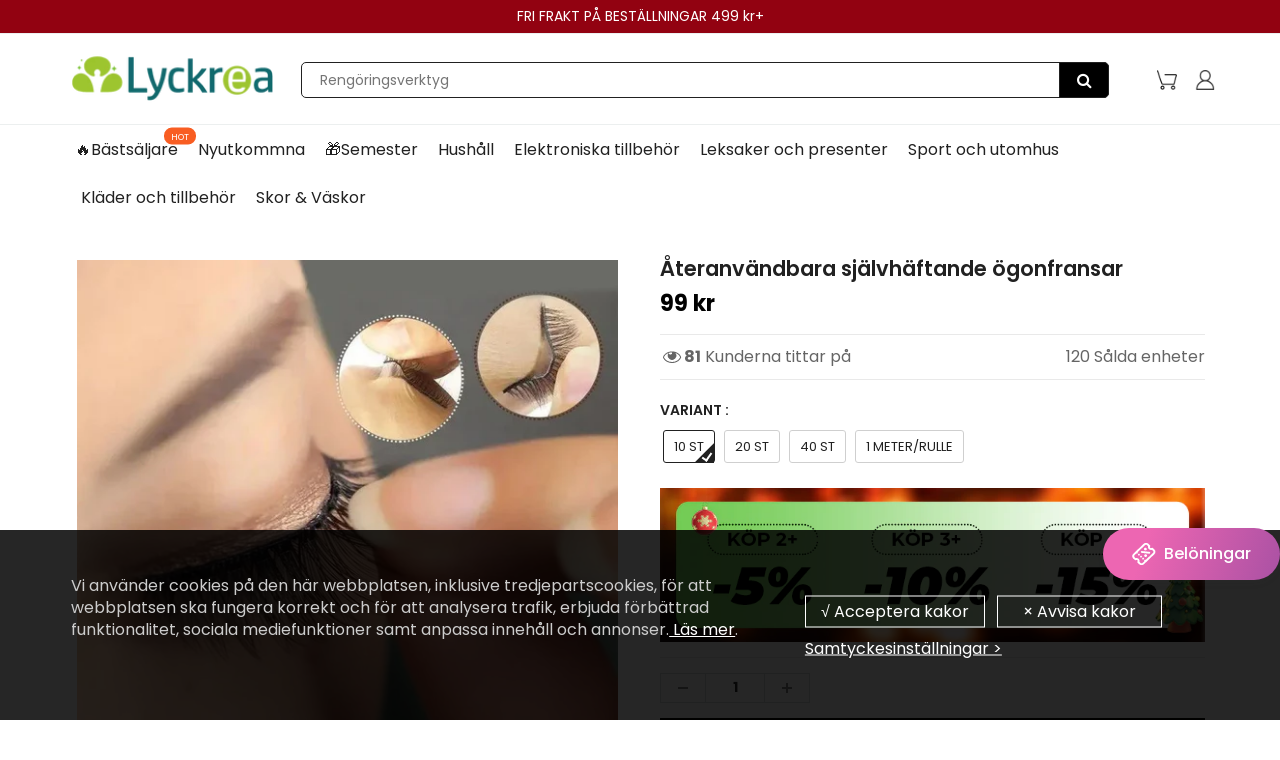

--- FILE ---
content_type: text/html; charset=utf-8
request_url: https://www.lyckrea.se/products/reusable-self-adhesive-eyelash-jelly-strips
body_size: 49526
content:
<!doctype html>
<html lang="en" class="noIE">
  <head><script>GSXMLHttpRequest = XMLHttpRequest;</script>
    <meta name="google-site-verification" content="Z3JsYXeXo0DK3GDLWDqmpOET-FY2xW-hWkvw1Mohi9Q" />

    <!-- Basic page needs ================================================== -->
    <meta charset="utf-8">
    <meta name="viewport" content="width=device-width, initial-scale=1, maximum-scale=1">
    <meta name="google-site-verification" content="3fveOIz546nQQeIH-KhfC1ofqaasmFbgFVOUzLSkSFk" />
    <meta name="google-site-verification" content="zeTqH5c9tdXQ_Ur02RW3cSYZLGLBnJ8_wMh6s_t2_rc" />


    
<script src="//www.lyckrea.se/cdn/shop/t/137/assets/gcs.js?v=115525947305220003321767838909" type="text/javascript"></script>

    
    

    



    <!-- Google Tag Manager -->
<script>(function(w,d,s,l,i){w[l]=w[l]||[];w[l].push({'gtm.start':
new Date().getTime(),event:'gtm.js'});var f=d.getElementsByTagName(s)[0],
j=d.createElement(s),dl=l!='dataLayer'?'&l='+l:'';j.async=true;j.src=
'https://www.googletagmanager.com/gtm.js?id='+i+dl;f.parentNode.insertBefore(j,f);
})(window,document,'script','dataLayer','GTM-54VXXRGG');</script>
<!-- End Google Tag Manager -->


    <!-- Title and description ================================================== -->
    <title>
      Återanvändbara självhäftande ögonfransar &ndash; lyckrea
    </title>
    <meta name="google-site-verification" content="f41lvGg2I1gbKlnJO-hksrypgf7jRtWvhV5m8ud6M-8" />

    
    <meta name="description" content="EGENSKAPER Snabbt och enkelt Den är självhäftande och kan appliceras på 3 sekunder, vilket förenklar din makeup-process avsevärt. Inget behov av lim eller eyeliner. Nybörjare kan också snabbt applicera falska ögonfransar och få en glamorös kattögonlook! Den här självhäftande geléremsan är elastisk och bekväm att använd">
    

    <!-- Helpers ================================================== -->
    
  <meta property="og:type" content="product">
  <meta property="og:title" content="Återanvändbara självhäftande ögonfransar">
  
  <meta property="og:image" content="http://www.lyckrea.se/cdn/shop/products/FM1_67228b5c-0056-4c42-af93-3e50cc5bf0d3_800x.jpg?v=1660026014">
  <meta property="og:image:secure_url" content="https://www.lyckrea.se/cdn/shop/products/FM1_67228b5c-0056-4c42-af93-3e50cc5bf0d3_800x.jpg?v=1660026014">
  
  <meta property="og:image" content="http://www.lyckrea.se/cdn/shop/products/6_3ef4520f-cd7e-4688-b841-e3d84ca17f7c_800x.jpg?v=1660026014">
  <meta property="og:image:secure_url" content="https://www.lyckrea.se/cdn/shop/products/6_3ef4520f-cd7e-4688-b841-e3d84ca17f7c_800x.jpg?v=1660026014">
  
  <meta property="og:image" content="http://www.lyckrea.se/cdn/shop/products/7_630920a1-efaa-4a84-890d-3213537d4db2_800x.jpg?v=1660026014">
  <meta property="og:image:secure_url" content="https://www.lyckrea.se/cdn/shop/products/7_630920a1-efaa-4a84-890d-3213537d4db2_800x.jpg?v=1660026014">
  
  <meta property="og:price:amount" content="99">
  <meta property="og:price:currency" content="SEK">


  <meta property="og:description" content="EGENSKAPER Snabbt och enkelt Den är självhäftande och kan appliceras på 3 sekunder, vilket förenklar din makeup-process avsevärt. Inget behov av lim eller eyeliner. Nybörjare kan också snabbt applicera falska ögonfransar och få en glamorös kattögonlook! Den här självhäftande geléremsan är elastisk och bekväm att använd">

  <meta property="og:url" content="https://www.lyckrea.se/products/reusable-self-adhesive-eyelash-jelly-strips">
  <meta property="og:site_name" content="lyckrea">



<meta name="twitter:card" content="summary">

  <meta name="twitter:title" content="Återanvändbara självhäftande ögonfransar">
  <meta name="twitter:description" content="EGENSKAPER Snabbt och enkelt Den är självhäftande och kan appliceras på 3 sekunder, vilket förenklar din makeup-process avsevärt. Inget behov av lim eller eyeliner. Nybörjare kan också snabbt applicera falska ögonfransar och få en glamorös kattögonlook! Den här självhäftande geléremsan är elastisk och bekväm att använda. Hälsosamma geléremsor Tillverkade av högkvalitativt material, giftfritt, formaldehydfritt, luktfritt och säkert för känsliga ögon, gravida och barn. Vattentät och långvarig Den är vattentät och håller hela dagen. Stark vidhäftning och faller inte av Tvättbar och återanvändbar Den kan tvättas och återanvändas. Så länge som den är klibbig, kan du fortsätta använda den. Mångsidig Den är lämplig för alla typer av falska ögonfransar. Den kan också klippas till vilken storlek som helst för att uppfylla dina andra DIY-behov. Lätt att använda och ta bort Ta ut en bit av geléremsan. Klistra fast fransarna på geléremsan Ta bort fransarna Applicera den på ögat Avlägsna smärtfritt">
  <meta name="twitter:image" content="https://www.lyckrea.se/cdn/shop/products/FM1_67228b5c-0056-4c42-af93-3e50cc5bf0d3_800x.jpg?v=1660026014">
  <meta name="twitter:image:width" content="240">
  <meta name="twitter:image:height" content="240">

    <link rel="canonical" href="https://www.lyckrea.se/products/reusable-self-adhesive-eyelash-jelly-strips">
    <meta name="viewport" content="width=device-width,initial-scale=1">
    <meta name="theme-color" content="#212121">

    
    <link rel="shortcut icon" href="//www.lyckrea.se/cdn/shop/t/137/assets/favicon.png?v=147428194306116215041767838909" type="image/png" />
    

    
    
    
     <link rel="stylesheet" type="text/css" href="//cdn.jsdelivr.net/npm/slick-carousel@1.8.1/slick/slick-theme.css"/>
    
     <link href="//www.lyckrea.se/cdn/shop/t/137/assets/slick.css?v=60778196010295258831767838909" rel="stylesheet" type="text/css" media="all" /> 
    
    <link href="//www.lyckrea.se/cdn/shop/t/137/assets/apps.css?v=416112828544129461767838909" rel="stylesheet" type="text/css" media="all" />
    <link href="//www.lyckrea.se/cdn/shop/t/137/assets/style.css?v=126689243849976457751767838909" rel="stylesheet" type="text/css" media="all" />
    <link href="//www.lyckrea.se/cdn/shop/t/137/assets/flexslider.css?v=53394391100282297381767838909" rel="stylesheet" type="text/css" media="all" />
    <link href="//www.lyckrea.se/cdn/shop/t/137/assets/flexslider-product.css?v=31826669901386248591767838909" rel="stylesheet" type="text/css" media="all" />
  

     


    
    

    <!-- Header hook for plugins ================================================== -->
    <script>window.performance && window.performance.mark && window.performance.mark('shopify.content_for_header.start');</script><meta id="shopify-digital-wallet" name="shopify-digital-wallet" content="/52005568704/digital_wallets/dialog">
<meta name="shopify-checkout-api-token" content="364913faf8251e40e80a64ae841382eb">
<meta id="in-context-paypal-metadata" data-shop-id="52005568704" data-venmo-supported="true" data-environment="production" data-locale="en_US" data-paypal-v4="true" data-currency="SEK">
<link rel="alternate" type="application/json+oembed" href="https://www.lyckrea.se/products/reusable-self-adhesive-eyelash-jelly-strips.oembed">
<script async="async" src="/checkouts/internal/preloads.js?locale=sv-SE"></script>
<script id="shopify-features" type="application/json">{"accessToken":"364913faf8251e40e80a64ae841382eb","betas":["rich-media-storefront-analytics"],"domain":"www.lyckrea.se","predictiveSearch":true,"shopId":52005568704,"locale":"sv"}</script>
<script>var Shopify = Shopify || {};
Shopify.shop = "lyckrea.myshopify.com";
Shopify.locale = "sv";
Shopify.currency = {"active":"SEK","rate":"1.0"};
Shopify.country = "SE";
Shopify.theme = {"name":"0108-2026情人节","id":149739798720,"schema_name":"ShowTime","schema_version":"5.0.6","theme_store_id":null,"role":"main"};
Shopify.theme.handle = "null";
Shopify.theme.style = {"id":null,"handle":null};
Shopify.cdnHost = "www.lyckrea.se/cdn";
Shopify.routes = Shopify.routes || {};
Shopify.routes.root = "/";</script>
<script type="module">!function(o){(o.Shopify=o.Shopify||{}).modules=!0}(window);</script>
<script>!function(o){function n(){var o=[];function n(){o.push(Array.prototype.slice.apply(arguments))}return n.q=o,n}var t=o.Shopify=o.Shopify||{};t.loadFeatures=n(),t.autoloadFeatures=n()}(window);</script>
<script id="shop-js-analytics" type="application/json">{"pageType":"product"}</script>
<script defer="defer" async type="module" src="//www.lyckrea.se/cdn/shopifycloud/shop-js/modules/v2/client.init-shop-cart-sync_D-iVwhuG.sv.esm.js"></script>
<script defer="defer" async type="module" src="//www.lyckrea.se/cdn/shopifycloud/shop-js/modules/v2/chunk.common_D_3wwUAB.esm.js"></script>
<script type="module">
  await import("//www.lyckrea.se/cdn/shopifycloud/shop-js/modules/v2/client.init-shop-cart-sync_D-iVwhuG.sv.esm.js");
await import("//www.lyckrea.se/cdn/shopifycloud/shop-js/modules/v2/chunk.common_D_3wwUAB.esm.js");

  window.Shopify.SignInWithShop?.initShopCartSync?.({"fedCMEnabled":true,"windoidEnabled":true});

</script>
<script>(function() {
  var isLoaded = false;
  function asyncLoad() {
    if (isLoaded) return;
    isLoaded = true;
    var urls = ["https:\/\/www.pxucdn.com\/apps\/uso.js?shop=lyckrea.myshopify.com","https:\/\/loox.io\/widget\/Vyb9Wu2mhY\/loox.1608173801261.js?shop=lyckrea.myshopify.com","https:\/\/ufe.helixo.co\/scripts\/sdk.min.js?shop=lyckrea.myshopify.com","https:\/\/dkov91l6wait7.cloudfront.net\/almighty.js?shop=lyckrea.myshopify.com","https:\/\/omnisnippet1.com\/platforms\/shopify.js?source=scriptTag\u0026v=2025-05-15T12\u0026shop=lyckrea.myshopify.com","https:\/\/mds.oceanpayment.com\/assets\/shopifylogo\/paypal,visa,visa_electron,mastercard,maestro,jcb,american_express,diners_club,discover,klarna,apple_pay,google_pay.js?shop=lyckrea.myshopify.com"];
    for (var i = 0; i < urls.length; i++) {
      var s = document.createElement('script');
      s.type = 'text/javascript';
      s.async = true;
      s.src = urls[i];
      var x = document.getElementsByTagName('script')[0];
      x.parentNode.insertBefore(s, x);
    }
  };
  if(window.attachEvent) {
    window.attachEvent('onload', asyncLoad);
  } else {
    window.addEventListener('load', asyncLoad, false);
  }
})();</script>
<script id="__st">var __st={"a":52005568704,"offset":-14400,"reqid":"c5485fff-6bc6-47ab-989c-79aac0241e61-1768752043","pageurl":"www.lyckrea.se\/products\/reusable-self-adhesive-eyelash-jelly-strips","u":"a9e677dd99cb","p":"product","rtyp":"product","rid":7330131083456};</script>
<script>window.ShopifyPaypalV4VisibilityTracking = true;</script>
<script id="captcha-bootstrap">!function(){'use strict';const t='contact',e='account',n='new_comment',o=[[t,t],['blogs',n],['comments',n],[t,'customer']],c=[[e,'customer_login'],[e,'guest_login'],[e,'recover_customer_password'],[e,'create_customer']],r=t=>t.map((([t,e])=>`form[action*='/${t}']:not([data-nocaptcha='true']) input[name='form_type'][value='${e}']`)).join(','),a=t=>()=>t?[...document.querySelectorAll(t)].map((t=>t.form)):[];function s(){const t=[...o],e=r(t);return a(e)}const i='password',u='form_key',d=['recaptcha-v3-token','g-recaptcha-response','h-captcha-response',i],f=()=>{try{return window.sessionStorage}catch{return}},m='__shopify_v',_=t=>t.elements[u];function p(t,e,n=!1){try{const o=window.sessionStorage,c=JSON.parse(o.getItem(e)),{data:r}=function(t){const{data:e,action:n}=t;return t[m]||n?{data:e,action:n}:{data:t,action:n}}(c);for(const[e,n]of Object.entries(r))t.elements[e]&&(t.elements[e].value=n);n&&o.removeItem(e)}catch(o){console.error('form repopulation failed',{error:o})}}const l='form_type',E='cptcha';function T(t){t.dataset[E]=!0}const w=window,h=w.document,L='Shopify',v='ce_forms',y='captcha';let A=!1;((t,e)=>{const n=(g='f06e6c50-85a8-45c8-87d0-21a2b65856fe',I='https://cdn.shopify.com/shopifycloud/storefront-forms-hcaptcha/ce_storefront_forms_captcha_hcaptcha.v1.5.2.iife.js',D={infoText:'Skyddas av hCaptcha',privacyText:'Integritet',termsText:'Villkor'},(t,e,n)=>{const o=w[L][v],c=o.bindForm;if(c)return c(t,g,e,D).then(n);var r;o.q.push([[t,g,e,D],n]),r=I,A||(h.body.append(Object.assign(h.createElement('script'),{id:'captcha-provider',async:!0,src:r})),A=!0)});var g,I,D;w[L]=w[L]||{},w[L][v]=w[L][v]||{},w[L][v].q=[],w[L][y]=w[L][y]||{},w[L][y].protect=function(t,e){n(t,void 0,e),T(t)},Object.freeze(w[L][y]),function(t,e,n,w,h,L){const[v,y,A,g]=function(t,e,n){const i=e?o:[],u=t?c:[],d=[...i,...u],f=r(d),m=r(i),_=r(d.filter((([t,e])=>n.includes(e))));return[a(f),a(m),a(_),s()]}(w,h,L),I=t=>{const e=t.target;return e instanceof HTMLFormElement?e:e&&e.form},D=t=>v().includes(t);t.addEventListener('submit',(t=>{const e=I(t);if(!e)return;const n=D(e)&&!e.dataset.hcaptchaBound&&!e.dataset.recaptchaBound,o=_(e),c=g().includes(e)&&(!o||!o.value);(n||c)&&t.preventDefault(),c&&!n&&(function(t){try{if(!f())return;!function(t){const e=f();if(!e)return;const n=_(t);if(!n)return;const o=n.value;o&&e.removeItem(o)}(t);const e=Array.from(Array(32),(()=>Math.random().toString(36)[2])).join('');!function(t,e){_(t)||t.append(Object.assign(document.createElement('input'),{type:'hidden',name:u})),t.elements[u].value=e}(t,e),function(t,e){const n=f();if(!n)return;const o=[...t.querySelectorAll(`input[type='${i}']`)].map((({name:t})=>t)),c=[...d,...o],r={};for(const[a,s]of new FormData(t).entries())c.includes(a)||(r[a]=s);n.setItem(e,JSON.stringify({[m]:1,action:t.action,data:r}))}(t,e)}catch(e){console.error('failed to persist form',e)}}(e),e.submit())}));const S=(t,e)=>{t&&!t.dataset[E]&&(n(t,e.some((e=>e===t))),T(t))};for(const o of['focusin','change'])t.addEventListener(o,(t=>{const e=I(t);D(e)&&S(e,y())}));const B=e.get('form_key'),M=e.get(l),P=B&&M;t.addEventListener('DOMContentLoaded',(()=>{const t=y();if(P)for(const e of t)e.elements[l].value===M&&p(e,B);[...new Set([...A(),...v().filter((t=>'true'===t.dataset.shopifyCaptcha))])].forEach((e=>S(e,t)))}))}(h,new URLSearchParams(w.location.search),n,t,e,['guest_login'])})(!0,!0)}();</script>
<script integrity="sha256-4kQ18oKyAcykRKYeNunJcIwy7WH5gtpwJnB7kiuLZ1E=" data-source-attribution="shopify.loadfeatures" defer="defer" src="//www.lyckrea.se/cdn/shopifycloud/storefront/assets/storefront/load_feature-a0a9edcb.js" crossorigin="anonymous"></script>
<script data-source-attribution="shopify.dynamic_checkout.dynamic.init">var Shopify=Shopify||{};Shopify.PaymentButton=Shopify.PaymentButton||{isStorefrontPortableWallets:!0,init:function(){window.Shopify.PaymentButton.init=function(){};var t=document.createElement("script");t.src="https://www.lyckrea.se/cdn/shopifycloud/portable-wallets/latest/portable-wallets.sv.js",t.type="module",document.head.appendChild(t)}};
</script>
<script data-source-attribution="shopify.dynamic_checkout.buyer_consent">
  function portableWalletsHideBuyerConsent(e){var t=document.getElementById("shopify-buyer-consent"),n=document.getElementById("shopify-subscription-policy-button");t&&n&&(t.classList.add("hidden"),t.setAttribute("aria-hidden","true"),n.removeEventListener("click",e))}function portableWalletsShowBuyerConsent(e){var t=document.getElementById("shopify-buyer-consent"),n=document.getElementById("shopify-subscription-policy-button");t&&n&&(t.classList.remove("hidden"),t.removeAttribute("aria-hidden"),n.addEventListener("click",e))}window.Shopify?.PaymentButton&&(window.Shopify.PaymentButton.hideBuyerConsent=portableWalletsHideBuyerConsent,window.Shopify.PaymentButton.showBuyerConsent=portableWalletsShowBuyerConsent);
</script>
<script data-source-attribution="shopify.dynamic_checkout.cart.bootstrap">document.addEventListener("DOMContentLoaded",(function(){function t(){return document.querySelector("shopify-accelerated-checkout-cart, shopify-accelerated-checkout")}if(t())Shopify.PaymentButton.init();else{new MutationObserver((function(e,n){t()&&(Shopify.PaymentButton.init(),n.disconnect())})).observe(document.body,{childList:!0,subtree:!0})}}));
</script>
<link id="shopify-accelerated-checkout-styles" rel="stylesheet" media="screen" href="https://www.lyckrea.se/cdn/shopifycloud/portable-wallets/latest/accelerated-checkout-backwards-compat.css" crossorigin="anonymous">
<style id="shopify-accelerated-checkout-cart">
        #shopify-buyer-consent {
  margin-top: 1em;
  display: inline-block;
  width: 100%;
}

#shopify-buyer-consent.hidden {
  display: none;
}

#shopify-subscription-policy-button {
  background: none;
  border: none;
  padding: 0;
  text-decoration: underline;
  font-size: inherit;
  cursor: pointer;
}

#shopify-subscription-policy-button::before {
  box-shadow: none;
}

      </style>

<script>window.performance && window.performance.mark && window.performance.mark('shopify.content_for_header.end');</script>
    <script src="//www.lyckrea.se/cdn/shop/t/137/assets/saker.js?v=176598517740557200571767838909" type="text/javascript"></script>
    <script src="//www.lyckrea.se/cdn/shop/t/137/assets/lazysizes.min.js?v=56805471290311245611767838909" type="text/javascript"></script>

    <!--[if lt IE 9]>
<script src="//html5shiv.googlecode.com/svn/trunk/html5.js" type="text/javascript"></script>
<![endif]-->

    

    <script src="//www.lyckrea.se/cdn/shop/t/137/assets/jquery.js?v=105778841822381192391767838909" type="text/javascript"></script>

    <!-- Theme Global App JS ================================================== -->
    <script>
      var app = app || {
        data:{
          template:"product",
          money_format: "{{amount_no_decimals}} kr"
        }
      }
    </script>


    <script>
      if(document.location.href.indexOf('?sort_by=best-selling') > -1) { 
        var url = document.location.href;
        document.location.href = url.replace("?sort_by=best-selling","");
      }
      if(document.location.href.indexOf('&sort_by=best-selling') > -1) { 
        var url = document.location.href;
        document.location.href = url.replace("&sort_by=best-selling","");
      }
    </script>

  
	<script>var loox_global_hash = '1768746420964';</script><style>.loox-reviews-default { max-width: 1200px; margin: 0 auto; }.loox-rating .loox-icon { color:#89b865; }
:root { --lxs-rating-icon-color: #89b865; }</style>


    <!-- Google tag (gtag.js) -->
<!-- <script async src="https://www.googletagmanager.com/gtag/js?id=AW-386573351"></script>
<script>
  window.dataLayer = window.dataLayer || [];
  function gtag(){dataLayer.push(arguments);}
  gtag('js', new Date());

  gtag('config', 'AW-386573351');
</script>
     -->
  
  <!-- BeginConsistentCartAddon -->  <script>    Shopify.customer_logged_in = false ;  Shopify.customer_email = "" ;  Shopify.log_uuids = true;    </script>  <!-- EndConsistentCartAddon -->

<script>
 jQuery(function($){
    $('div.rte table td').removeAttr('width');
    $('div.rte table').each(function(i){
      $(this).removeAttr('width').addClass('table').wrapAll('<div class="table-responsive"/>');
    })
  })   
</script><!-- BEGIN app block: shopify://apps/attentive/blocks/attn-tag/8df62c72-8fe4-407e-a5b3-72132be30a0d --><script type="text/javascript" src="https://cdn.attn.tv/lyckrea/dtag.js?source=app-embed" defer="defer"></script>


<!-- END app block --><!-- BEGIN app block: shopify://apps/vitals/blocks/app-embed/aeb48102-2a5a-4f39-bdbd-d8d49f4e20b8 --><link rel="preconnect" href="https://appsolve.io/" /><link rel="preconnect" href="https://cdn-sf.vitals.app/" /><script data-ver="58" id="vtlsAebData" class="notranslate">window.vtlsLiquidData = window.vtlsLiquidData || {};window.vtlsLiquidData.buildId = 55904;

window.vtlsLiquidData.apiHosts = {
	...window.vtlsLiquidData.apiHosts,
	"1": "https://appsolve.io"
};
	window.vtlsLiquidData.moduleSettings = {"4":{"487":"10","488":"999999","673":false,"975":true,"976":true,"980":"{}"},"10":{"66":"circle","67":"ffffff","68":"pop","69":"left","70":2,"71":"ff0101"},"48":{"469":true,"491":true,"588":true,"595":false,"603":"","605":"","606":"\/*For Mobile View*\/\n@media (max-width: 768px){\n    .Vtl-VolumeDiscountRadio__TierList{\n        margin-bottom: 32px !important;\n        margin-top: 15px !important;\n    }\n\n    .Vtl-VolumeDiscountRadio__Name {\n        font-size: 22px !important;\n    }\n    .Vtl-VolumeDiscountRadio__Name {\n    margin-bottom: -1rem !important;        \n    }\n}\n\n.vitals-discounts p {\n    font-size: 17px !important;\n    line-height: 30px !important;\n}\n\n.Vtl-VolumeDiscountRadio__LabelHeader, .Vtl-VolumeDiscountRadio__LabelContainer, .Vtl-VolumeDiscountRadio__LabelContainer * {\n    font-weight: normal!important;\n}\n\n.Vtl-VolumeDiscountRadio__Name {\n    font-weight: 400 !important;\n    color: #000 !important;\n    font-family: -apple-system, BlinkMacSystemFont, \"Segoe UI\", Roboto, Oxygen, Ubuntu, Cantarell, \"Open Sans\", \"Helvetica Neue\", sans-serif !important;\n}\n\n\n@media (min-width: 769px) {\n    .Vtl-VolumeDiscountRadio__Name {\n    margin-bottom: .8rem !important;\n    }\n    .Vtl-VolumeDiscountRadio__Name {\n        font-size: 23px !important;\n    }\n    \n    .Vtl-VolumeDiscountRadio__TierList {\n        margin-bottom: 2rem !important;\n    }\n}","781":true,"783":1,"876":0,"1076":true,"1105":0}};

window.vtlsLiquidData.shopThemeName = "ShowTime";window.vtlsLiquidData.settingTranslation = {"53":{"640":{"sv":"Du sparar:"},"642":{"sv":"Slutsåld"},"643":{"sv":"Den här artikeln:"},"644":{"sv":"Totalpris :"},"646":{"sv":"Lägg till i varukorgen"},"647":{"sv":"för"},"648":{"sv":"med"},"649":{"sv":"rabatt"},"650":{"sv":"vardera"},"651":{"sv":"Köp"},"652":{"sv":"Delsumma :"},"653":{"sv":"Rabatt"},"654":{"sv":"Gammalt pris :"},"702":{"sv":"Kvantitet"},"731":{"sv":"och"},"741":{"sv":"Kostnadsfritt"},"742":{"sv":"Gratis"},"743":{"sv":"Hämta gåva"},"750":{"sv":"Gåva"},"762":{"sv":"Rabatt"},"773":{"sv":"Din produkt lades i varukorgen."},"786":{"sv":"spara"},"851":{"sv":"Per styck:"},"1007":{"sv":"Byt produkt"},"1028":{"sv":"Andra kunder älskade detta erbjudande"},"1029":{"sv":"Lägg till i beställningen"},"1030":{"sv":"Lades till i beställningen"},"1031":{"sv":"Gå till kassan"},"1035":{"sv":"Se mer"},"1036":{"sv":"Se mindre"},"1083":{"sv":"Gå till kassan"},"1164":{"sv":"Fri frakt"},"1167":{"sv":"Inte tillgänglig"}}};window.vtlsLiquidData.shopSettings={};window.vtlsLiquidData.shopSettings.cartType="page";window.vtlsLiquidData.spat="e29200f67aec2d636858db8e4bcfa51d";window.vtlsLiquidData.shopInfo={id:52005568704,domain:"www.lyckrea.se",shopifyDomain:"lyckrea.myshopify.com",primaryLocaleIsoCode: "sv",defaultCurrency:"SEK",enabledCurrencies:["SEK"],moneyFormat:"{{amount_no_decimals}} kr",moneyWithCurrencyFormat:"{{amount_no_decimals}} SEK",appId:"1",appName:"Vitals",};window.vtlsLiquidData.acceptedScopes = {"1":[26,25,27,28,29,30,31,32,33,34,35,36,37,38,22,2,8,14,20,24,16,18,10,13,21,4,11,1,7,3,19,23,15,17,9,12,47,48,49,51,46,53,50,52]};window.vtlsLiquidData.product = {"id": 7330131083456,"available": true,"title": "Återanvändbara självhäftande ögonfransar","handle": "reusable-self-adhesive-eyelash-jelly-strips","vendor": "lyckrea","type": "Personlig hälsovård","tags": ["autumn","discount autumn","Hushållsartiklar","Personlig hälsovård"],"description": "1","featured_image":{"src": "//www.lyckrea.se/cdn/shop/products/FM1_67228b5c-0056-4c42-af93-3e50cc5bf0d3.jpg?v=1660026014","aspect_ratio": "1.0"},"collectionIds": [301014286528,301014483136,301014515904,317042852032,297951920320,272036364480,301528252608,300666650816,338344739008,280602247360,261814714560,294799540416,315154137280,310801563840,238895890624,286673764544,288509853888,238896644288,299977146560,338958188736,340829601984,319648104640,297128919232,304350429376],"variants": [{"id": 43067533492416,"title": "10 ST","option1": "10 ST","option2": null,"option3": null,"price": 9900,"compare_at_price": null,"available": true,"image":null,"featured_media_id":null,"is_preorderable":0},{"id": 43067533525184,"title": "20 ST","option1": "20 ST","option2": null,"option3": null,"price": 14900,"compare_at_price": null,"available": true,"image":null,"featured_media_id":null,"is_preorderable":0},{"id": 43067533557952,"title": "40 ST","option1": "40 ST","option2": null,"option3": null,"price": 19900,"compare_at_price": null,"available": true,"image":null,"featured_media_id":null,"is_preorderable":0},{"id": 43067533590720,"title": "1 meter\/rulle","option1": "1 meter\/rulle","option2": null,"option3": null,"price": 18900,"compare_at_price": null,"available": true,"image":null,"featured_media_id":null,"is_preorderable":0}],"options": [{"name": "Variant"}],"metafields": {"reviews": {}}};window.vtlsLiquidData.cacheKeys = [1724291786,1729163409,1715071367,1744880016,1739460422,0,0,1724291786 ];</script><script id="vtlsAebDynamicFunctions" class="notranslate">window.vtlsLiquidData = window.vtlsLiquidData || {};window.vtlsLiquidData.dynamicFunctions = ({$,vitalsGet,vitalsSet,VITALS_GET_$_DESCRIPTION,VITALS_GET_$_END_SECTION,VITALS_GET_$_ATC_FORM,VITALS_GET_$_ATC_BUTTON,submit_button,form_add_to_cart,cartItemVariantId,VITALS_EVENT_CART_UPDATED,VITALS_EVENT_DISCOUNTS_LOADED,VITALS_EVENT_RENDER_CAROUSEL_STARS,VITALS_EVENT_RENDER_COLLECTION_STARS,VITALS_EVENT_SMART_BAR_RENDERED,VITALS_EVENT_SMART_BAR_CLOSED,VITALS_EVENT_TABS_RENDERED,VITALS_EVENT_VARIANT_CHANGED,VITALS_EVENT_ATC_BUTTON_FOUND,VITALS_IS_MOBILE,VITALS_PAGE_TYPE,VITALS_APPEND_CSS,VITALS_HOOK__CAN_EXECUTE_CHECKOUT,VITALS_HOOK__GET_CUSTOM_CHECKOUT_URL_PARAMETERS,VITALS_HOOK__GET_CUSTOM_VARIANT_SELECTOR,VITALS_HOOK__GET_IMAGES_DEFAULT_SIZE,VITALS_HOOK__ON_CLICK_CHECKOUT_BUTTON,VITALS_HOOK__DONT_ACCELERATE_CHECKOUT,VITALS_HOOK__ON_ATC_STAY_ON_THE_SAME_PAGE,VITALS_HOOK__CAN_EXECUTE_ATC,VITALS_FLAG__IGNORE_VARIANT_ID_FROM_URL,VITALS_FLAG__UPDATE_ATC_BUTTON_REFERENCE,VITALS_FLAG__UPDATE_CART_ON_CHECKOUT,VITALS_FLAG__USE_CAPTURE_FOR_ATC_BUTTON,VITALS_FLAG__USE_FIRST_ATC_SPAN_FOR_PRE_ORDER,VITALS_FLAG__USE_HTML_FOR_STICKY_ATC_BUTTON,VITALS_FLAG__STOP_EXECUTION,VITALS_FLAG__USE_CUSTOM_COLLECTION_FILTER_DROPDOWN,VITALS_FLAG__PRE_ORDER_START_WITH_OBSERVER,VITALS_FLAG__PRE_ORDER_OBSERVER_DELAY,VITALS_FLAG__ON_CHECKOUT_CLICK_USE_CAPTURE_EVENT,handle,}) => {return {"147": {"location":"description","locator":"after"},"687": (html) => {
							$('.paypal-icon').before(html);

						},};};</script><script id="vtlsAebDocumentInjectors" class="notranslate">window.vtlsLiquidData = window.vtlsLiquidData || {};window.vtlsLiquidData.documentInjectors = ({$,vitalsGet,vitalsSet,VITALS_IS_MOBILE,VITALS_APPEND_CSS}) => {const documentInjectors = {};documentInjectors["1"]={};documentInjectors["1"]["d"]=[];documentInjectors["1"]["d"]["0"]={};documentInjectors["1"]["d"]["0"]["a"]=null;documentInjectors["1"]["d"]["0"]["s"]="div[itemprop=\"description\"]";documentInjectors["1"]["d"]["1"]={};documentInjectors["1"]["d"]["1"]["a"]=null;documentInjectors["1"]["d"]["1"]["s"]="div[itemprop=\"offers\"]";documentInjectors["1"]["d"]["2"]={};documentInjectors["1"]["d"]["2"]["a"]=null;documentInjectors["1"]["d"]["2"]["s"]="ul.nav-tabs";documentInjectors["2"]={};documentInjectors["2"]["d"]=[];documentInjectors["2"]["d"]["0"]={};documentInjectors["2"]["d"]["0"]["a"]={"l":"after"};documentInjectors["2"]["d"]["0"]["s"]="#content \u003e .container \u003e .pro_main_c";documentInjectors["2"]["d"]["1"]={};documentInjectors["2"]["d"]["1"]["a"]={"l":"after"};documentInjectors["2"]["d"]["1"]["s"]="div[itemtype=\"http:\/\/schema.org\/Product\"]";documentInjectors["3"]={};documentInjectors["3"]["d"]=[];documentInjectors["3"]["d"]["0"]={};documentInjectors["3"]["d"]["0"]["a"]={"last":false};documentInjectors["3"]["d"]["0"]["s"]=".cart_total .total_row";documentInjectors["3"]["d"]["0"]["js"]=function(left_subtotal, right_subtotal, cart_html) { var vitalsDiscountsDiv = ".vitals-discounts";
if ($(vitalsDiscountsDiv).length === 0) {
$('.cart_total .total_row').first().html(cart_html);
}

};documentInjectors["3"]["d"]["1"]={};documentInjectors["3"]["d"]["1"]["a"]={"last":true};documentInjectors["3"]["d"]["1"]["s"]=".total-price";documentInjectors["3"]["d"]["1"]["js"]=function(left_subtotal, right_subtotal, cart_html) { var vitalsDiscountsDiv = ".vitals-discounts";
if ($(vitalsDiscountsDiv).length === 0) {
$('.total-price').last().html(cart_html);
}

};documentInjectors["10"]={};documentInjectors["10"]["d"]=[];documentInjectors["10"]["d"]["0"]={};documentInjectors["10"]["d"]["0"]["a"]=[];documentInjectors["10"]["d"]["0"]["s"]="div.qty.product-page-qty";documentInjectors["6"]={};documentInjectors["6"]["d"]=[];documentInjectors["6"]["d"]["0"]={};documentInjectors["6"]["d"]["0"]["a"]=[];documentInjectors["6"]["d"]["0"]["s"]=".collection-grid";documentInjectors["11"]={};documentInjectors["11"]["d"]=[];documentInjectors["11"]["d"]["0"]={};documentInjectors["11"]["d"]["0"]["a"]={"ctx":"outside"};documentInjectors["11"]["d"]["0"]["s"]=".btn_c#addToCart";documentInjectors["11"]["d"]["1"]={};documentInjectors["11"]["d"]["1"]["a"]={"ctx":"inside","last":false};documentInjectors["11"]["d"]["1"]["s"]="[type=\"submit\"]:not(.swym-button)";documentInjectors["11"]["d"]["2"]={};documentInjectors["11"]["d"]["2"]["a"]={"ctx":"inside","last":false};documentInjectors["11"]["d"]["2"]["s"]="[name=\"add\"]:not(.swym-button)";documentInjectors["12"]={};documentInjectors["12"]["d"]=[];documentInjectors["12"]["d"]["0"]={};documentInjectors["12"]["d"]["0"]["a"]=[];documentInjectors["12"]["d"]["0"]["s"]="form[action*=\"\/cart\/add\"]:visible:not([id*=\"product-form-installment\"]):not([id*=\"product-installment-form\"]):not(.vtls-exclude-atc-injector *)";return documentInjectors;};</script><script id="vtlsAebBundle" src="https://cdn-sf.vitals.app/assets/js/bundle-2accf5e7445544a4aa2f848959882696.js" async></script>

<!-- END app block --><!-- BEGIN app block: shopify://apps/simprosys-google-shopping-feed/blocks/core_settings_block/1f0b859e-9fa6-4007-97e8-4513aff5ff3b --><!-- BEGIN: GSF App Core Tags & Scripts by Simprosys Google Shopping Feed -->









<!-- END: GSF App Core Tags & Scripts by Simprosys Google Shopping Feed -->
<!-- END app block --><!-- BEGIN app block: shopify://apps/ufe-cross-sell-upsell-bundle/blocks/app-embed/588d2ac5-62f3-4ccd-8638-da98ec61fa90 -->



<script>
  window.isUfeInstalled = true;
  
  window.ufeStore = {
    collections: [301014286528,301014483136,301014515904,317042852032,297951920320,272036364480,301528252608,300666650816,338344739008,280602247360,261814714560,294799540416,315154137280,310801563840,238895890624,286673764544,288509853888,238896644288,299977146560,338958188736,340829601984,319648104640,297128919232,304350429376],
    tags: 'autumn,discount autumn,Hushållsartiklar,Personlig hälsovård'.split(','),
    selectedVariantId: 43067533492416,
    moneyFormat: "{{amount_no_decimals}} kr",
    moneyFormatWithCurrency: "{{amount_no_decimals}} SEK",
    currency: "SEK",
    customerId: null,
    productAvailable: true,
    productMapping: [],
    meta: {
        pageType: 'product' ,
        productId: 7330131083456 ,
        selectedVariantId: 43067533492416,
        collectionId: null
    }
  }
  


  
    window.ufeStore.cartTotal = 0;
    window.ufeStore.cart = {"note":null,"attributes":{},"original_total_price":0,"total_price":0,"total_discount":0,"total_weight":0.0,"item_count":0,"items":[],"requires_shipping":false,"currency":"SEK","items_subtotal_price":0,"cart_level_discount_applications":[],"checkout_charge_amount":0},
    
  

   window.ufeStore.localization = {};
  
  

  window.ufeStore.localization.availableCountries = ["SE"];
  window.ufeStore.localization.availableLanguages = ["sv"];

  console.log("%c UFE: Funnel Engines ⚡️ Full Throttle 🦾😎!", 'font-weight: bold; letter-spacing: 2px; font-family: system-ui, -apple-system, BlinkMacSystemFont, "Segoe UI", "Roboto", "Oxygen", "Ubuntu", Arial, sans-serif;font-size: 20px;color: rgb(25, 124, 255); text-shadow: 1px 1px 0 rgb(62, 246, 255)');
  console.log(`%c \n Funnels on lyckrea is powered by Upsell Funnel Engine. \n  \n   → Positive ROI Guaranteed \n   → #1 Upsell Funnel App\n   → Increased AOV & LTV\n   → All-In-One Upsell & Cross Sell\n  \n Know more: https://helixo.co/ufe \n\n  \n  `,'font-size: 12px;font-family: monospace;padding: 1px 2px;line-height: 1');
   
</script>


<script async src="https://ufe.helixo.co/scripts/app-core.min.js?shop=lyckrea.myshopify.com"></script><!-- END app block --><link href="https://monorail-edge.shopifysvc.com" rel="dns-prefetch">
<script>(function(){if ("sendBeacon" in navigator && "performance" in window) {try {var session_token_from_headers = performance.getEntriesByType('navigation')[0].serverTiming.find(x => x.name == '_s').description;} catch {var session_token_from_headers = undefined;}var session_cookie_matches = document.cookie.match(/_shopify_s=([^;]*)/);var session_token_from_cookie = session_cookie_matches && session_cookie_matches.length === 2 ? session_cookie_matches[1] : "";var session_token = session_token_from_headers || session_token_from_cookie || "";function handle_abandonment_event(e) {var entries = performance.getEntries().filter(function(entry) {return /monorail-edge.shopifysvc.com/.test(entry.name);});if (!window.abandonment_tracked && entries.length === 0) {window.abandonment_tracked = true;var currentMs = Date.now();var navigation_start = performance.timing.navigationStart;var payload = {shop_id: 52005568704,url: window.location.href,navigation_start,duration: currentMs - navigation_start,session_token,page_type: "product"};window.navigator.sendBeacon("https://monorail-edge.shopifysvc.com/v1/produce", JSON.stringify({schema_id: "online_store_buyer_site_abandonment/1.1",payload: payload,metadata: {event_created_at_ms: currentMs,event_sent_at_ms: currentMs}}));}}window.addEventListener('pagehide', handle_abandonment_event);}}());</script>
<script id="web-pixels-manager-setup">(function e(e,d,r,n,o){if(void 0===o&&(o={}),!Boolean(null===(a=null===(i=window.Shopify)||void 0===i?void 0:i.analytics)||void 0===a?void 0:a.replayQueue)){var i,a;window.Shopify=window.Shopify||{};var t=window.Shopify;t.analytics=t.analytics||{};var s=t.analytics;s.replayQueue=[],s.publish=function(e,d,r){return s.replayQueue.push([e,d,r]),!0};try{self.performance.mark("wpm:start")}catch(e){}var l=function(){var e={modern:/Edge?\/(1{2}[4-9]|1[2-9]\d|[2-9]\d{2}|\d{4,})\.\d+(\.\d+|)|Firefox\/(1{2}[4-9]|1[2-9]\d|[2-9]\d{2}|\d{4,})\.\d+(\.\d+|)|Chrom(ium|e)\/(9{2}|\d{3,})\.\d+(\.\d+|)|(Maci|X1{2}).+ Version\/(15\.\d+|(1[6-9]|[2-9]\d|\d{3,})\.\d+)([,.]\d+|)( \(\w+\)|)( Mobile\/\w+|) Safari\/|Chrome.+OPR\/(9{2}|\d{3,})\.\d+\.\d+|(CPU[ +]OS|iPhone[ +]OS|CPU[ +]iPhone|CPU IPhone OS|CPU iPad OS)[ +]+(15[._]\d+|(1[6-9]|[2-9]\d|\d{3,})[._]\d+)([._]\d+|)|Android:?[ /-](13[3-9]|1[4-9]\d|[2-9]\d{2}|\d{4,})(\.\d+|)(\.\d+|)|Android.+Firefox\/(13[5-9]|1[4-9]\d|[2-9]\d{2}|\d{4,})\.\d+(\.\d+|)|Android.+Chrom(ium|e)\/(13[3-9]|1[4-9]\d|[2-9]\d{2}|\d{4,})\.\d+(\.\d+|)|SamsungBrowser\/([2-9]\d|\d{3,})\.\d+/,legacy:/Edge?\/(1[6-9]|[2-9]\d|\d{3,})\.\d+(\.\d+|)|Firefox\/(5[4-9]|[6-9]\d|\d{3,})\.\d+(\.\d+|)|Chrom(ium|e)\/(5[1-9]|[6-9]\d|\d{3,})\.\d+(\.\d+|)([\d.]+$|.*Safari\/(?![\d.]+ Edge\/[\d.]+$))|(Maci|X1{2}).+ Version\/(10\.\d+|(1[1-9]|[2-9]\d|\d{3,})\.\d+)([,.]\d+|)( \(\w+\)|)( Mobile\/\w+|) Safari\/|Chrome.+OPR\/(3[89]|[4-9]\d|\d{3,})\.\d+\.\d+|(CPU[ +]OS|iPhone[ +]OS|CPU[ +]iPhone|CPU IPhone OS|CPU iPad OS)[ +]+(10[._]\d+|(1[1-9]|[2-9]\d|\d{3,})[._]\d+)([._]\d+|)|Android:?[ /-](13[3-9]|1[4-9]\d|[2-9]\d{2}|\d{4,})(\.\d+|)(\.\d+|)|Mobile Safari.+OPR\/([89]\d|\d{3,})\.\d+\.\d+|Android.+Firefox\/(13[5-9]|1[4-9]\d|[2-9]\d{2}|\d{4,})\.\d+(\.\d+|)|Android.+Chrom(ium|e)\/(13[3-9]|1[4-9]\d|[2-9]\d{2}|\d{4,})\.\d+(\.\d+|)|Android.+(UC? ?Browser|UCWEB|U3)[ /]?(15\.([5-9]|\d{2,})|(1[6-9]|[2-9]\d|\d{3,})\.\d+)\.\d+|SamsungBrowser\/(5\.\d+|([6-9]|\d{2,})\.\d+)|Android.+MQ{2}Browser\/(14(\.(9|\d{2,})|)|(1[5-9]|[2-9]\d|\d{3,})(\.\d+|))(\.\d+|)|K[Aa][Ii]OS\/(3\.\d+|([4-9]|\d{2,})\.\d+)(\.\d+|)/},d=e.modern,r=e.legacy,n=navigator.userAgent;return n.match(d)?"modern":n.match(r)?"legacy":"unknown"}(),u="modern"===l?"modern":"legacy",c=(null!=n?n:{modern:"",legacy:""})[u],f=function(e){return[e.baseUrl,"/wpm","/b",e.hashVersion,"modern"===e.buildTarget?"m":"l",".js"].join("")}({baseUrl:d,hashVersion:r,buildTarget:u}),m=function(e){var d=e.version,r=e.bundleTarget,n=e.surface,o=e.pageUrl,i=e.monorailEndpoint;return{emit:function(e){var a=e.status,t=e.errorMsg,s=(new Date).getTime(),l=JSON.stringify({metadata:{event_sent_at_ms:s},events:[{schema_id:"web_pixels_manager_load/3.1",payload:{version:d,bundle_target:r,page_url:o,status:a,surface:n,error_msg:t},metadata:{event_created_at_ms:s}}]});if(!i)return console&&console.warn&&console.warn("[Web Pixels Manager] No Monorail endpoint provided, skipping logging."),!1;try{return self.navigator.sendBeacon.bind(self.navigator)(i,l)}catch(e){}var u=new XMLHttpRequest;try{return u.open("POST",i,!0),u.setRequestHeader("Content-Type","text/plain"),u.send(l),!0}catch(e){return console&&console.warn&&console.warn("[Web Pixels Manager] Got an unhandled error while logging to Monorail."),!1}}}}({version:r,bundleTarget:l,surface:e.surface,pageUrl:self.location.href,monorailEndpoint:e.monorailEndpoint});try{o.browserTarget=l,function(e){var d=e.src,r=e.async,n=void 0===r||r,o=e.onload,i=e.onerror,a=e.sri,t=e.scriptDataAttributes,s=void 0===t?{}:t,l=document.createElement("script"),u=document.querySelector("head"),c=document.querySelector("body");if(l.async=n,l.src=d,a&&(l.integrity=a,l.crossOrigin="anonymous"),s)for(var f in s)if(Object.prototype.hasOwnProperty.call(s,f))try{l.dataset[f]=s[f]}catch(e){}if(o&&l.addEventListener("load",o),i&&l.addEventListener("error",i),u)u.appendChild(l);else{if(!c)throw new Error("Did not find a head or body element to append the script");c.appendChild(l)}}({src:f,async:!0,onload:function(){if(!function(){var e,d;return Boolean(null===(d=null===(e=window.Shopify)||void 0===e?void 0:e.analytics)||void 0===d?void 0:d.initialized)}()){var d=window.webPixelsManager.init(e)||void 0;if(d){var r=window.Shopify.analytics;r.replayQueue.forEach((function(e){var r=e[0],n=e[1],o=e[2];d.publishCustomEvent(r,n,o)})),r.replayQueue=[],r.publish=d.publishCustomEvent,r.visitor=d.visitor,r.initialized=!0}}},onerror:function(){return m.emit({status:"failed",errorMsg:"".concat(f," has failed to load")})},sri:function(e){var d=/^sha384-[A-Za-z0-9+/=]+$/;return"string"==typeof e&&d.test(e)}(c)?c:"",scriptDataAttributes:o}),m.emit({status:"loading"})}catch(e){m.emit({status:"failed",errorMsg:(null==e?void 0:e.message)||"Unknown error"})}}})({shopId: 52005568704,storefrontBaseUrl: "https://www.lyckrea.se",extensionsBaseUrl: "https://extensions.shopifycdn.com/cdn/shopifycloud/web-pixels-manager",monorailEndpoint: "https://monorail-edge.shopifysvc.com/unstable/produce_batch",surface: "storefront-renderer",enabledBetaFlags: ["2dca8a86"],webPixelsConfigList: [{"id":"798359744","configuration":"{\"shop\":\"lyckrea.myshopify.com\"}","eventPayloadVersion":"v1","runtimeContext":"STRICT","scriptVersion":"94b80d6b5f8a2309cad897219cb9737f","type":"APP","apiClientId":3090431,"privacyPurposes":["ANALYTICS","MARKETING","SALE_OF_DATA"],"dataSharingAdjustments":{"protectedCustomerApprovalScopes":["read_customer_address","read_customer_email","read_customer_name","read_customer_personal_data","read_customer_phone"]}},{"id":"410747072","configuration":"{\"pixelCode\":\"C80DRCNN516C05JKTFSG\"}","eventPayloadVersion":"v1","runtimeContext":"STRICT","scriptVersion":"22e92c2ad45662f435e4801458fb78cc","type":"APP","apiClientId":4383523,"privacyPurposes":["ANALYTICS","MARKETING","SALE_OF_DATA"],"dataSharingAdjustments":{"protectedCustomerApprovalScopes":["read_customer_address","read_customer_email","read_customer_name","read_customer_personal_data","read_customer_phone"]}},{"id":"404160704","configuration":"{\"pixel_id\":\"477414296765136\",\"pixel_type\":\"facebook_pixel\",\"metaapp_system_user_token\":\"-\"}","eventPayloadVersion":"v1","runtimeContext":"OPEN","scriptVersion":"ca16bc87fe92b6042fbaa3acc2fbdaa6","type":"APP","apiClientId":2329312,"privacyPurposes":["ANALYTICS","MARKETING","SALE_OF_DATA"],"dataSharingAdjustments":{"protectedCustomerApprovalScopes":["read_customer_address","read_customer_email","read_customer_name","read_customer_personal_data","read_customer_phone"]}},{"id":"279216320","configuration":"{\"env\":\"prod\"}","eventPayloadVersion":"v1","runtimeContext":"LAX","scriptVersion":"3dbd78f0aeeb2c473821a9db9e2dd54a","type":"APP","apiClientId":3977633,"privacyPurposes":["ANALYTICS","MARKETING"],"dataSharingAdjustments":{"protectedCustomerApprovalScopes":["read_customer_address","read_customer_email","read_customer_name","read_customer_personal_data","read_customer_phone"]}},{"id":"110657728","configuration":"{\"apiURL\":\"https:\/\/api.omnisend.com\",\"appURL\":\"https:\/\/app.omnisend.com\",\"brandID\":\"60a1d7fa99f0b727eb377648\",\"trackingURL\":\"https:\/\/wt.omnisendlink.com\"}","eventPayloadVersion":"v1","runtimeContext":"STRICT","scriptVersion":"aa9feb15e63a302383aa48b053211bbb","type":"APP","apiClientId":186001,"privacyPurposes":["ANALYTICS","MARKETING","SALE_OF_DATA"],"dataSharingAdjustments":{"protectedCustomerApprovalScopes":["read_customer_address","read_customer_email","read_customer_name","read_customer_personal_data","read_customer_phone"]}},{"id":"47546560","eventPayloadVersion":"1","runtimeContext":"LAX","scriptVersion":"4","type":"CUSTOM","privacyPurposes":["SALE_OF_DATA"],"name":"Google Ads \u0026 GA4 \u0026  GCS"},{"id":"112099520","eventPayloadVersion":"1","runtimeContext":"LAX","scriptVersion":"2","type":"CUSTOM","privacyPurposes":["SALE_OF_DATA"],"name":"Signal Gateway Pixel"},{"id":"shopify-app-pixel","configuration":"{}","eventPayloadVersion":"v1","runtimeContext":"STRICT","scriptVersion":"0450","apiClientId":"shopify-pixel","type":"APP","privacyPurposes":["ANALYTICS","MARKETING"]},{"id":"shopify-custom-pixel","eventPayloadVersion":"v1","runtimeContext":"LAX","scriptVersion":"0450","apiClientId":"shopify-pixel","type":"CUSTOM","privacyPurposes":["ANALYTICS","MARKETING"]}],isMerchantRequest: false,initData: {"shop":{"name":"lyckrea","paymentSettings":{"currencyCode":"SEK"},"myshopifyDomain":"lyckrea.myshopify.com","countryCode":"US","storefrontUrl":"https:\/\/www.lyckrea.se"},"customer":null,"cart":null,"checkout":null,"productVariants":[{"price":{"amount":99.0,"currencyCode":"SEK"},"product":{"title":"Återanvändbara självhäftande ögonfransar","vendor":"lyckrea","id":"7330131083456","untranslatedTitle":"Återanvändbara självhäftande ögonfransar","url":"\/products\/reusable-self-adhesive-eyelash-jelly-strips","type":"Personlig hälsovård"},"id":"43067533492416","image":{"src":"\/\/www.lyckrea.se\/cdn\/shop\/products\/FM1_67228b5c-0056-4c42-af93-3e50cc5bf0d3.jpg?v=1660026014"},"sku":"CP34149-X27002","title":"10 ST","untranslatedTitle":"10 ST"},{"price":{"amount":149.0,"currencyCode":"SEK"},"product":{"title":"Återanvändbara självhäftande ögonfransar","vendor":"lyckrea","id":"7330131083456","untranslatedTitle":"Återanvändbara självhäftande ögonfransar","url":"\/products\/reusable-self-adhesive-eyelash-jelly-strips","type":"Personlig hälsovård"},"id":"43067533525184","image":{"src":"\/\/www.lyckrea.se\/cdn\/shop\/products\/FM1_67228b5c-0056-4c42-af93-3e50cc5bf0d3.jpg?v=1660026014"},"sku":"CP34149-X27003","title":"20 ST","untranslatedTitle":"20 ST"},{"price":{"amount":199.0,"currencyCode":"SEK"},"product":{"title":"Återanvändbara självhäftande ögonfransar","vendor":"lyckrea","id":"7330131083456","untranslatedTitle":"Återanvändbara självhäftande ögonfransar","url":"\/products\/reusable-self-adhesive-eyelash-jelly-strips","type":"Personlig hälsovård"},"id":"43067533557952","image":{"src":"\/\/www.lyckrea.se\/cdn\/shop\/products\/FM1_67228b5c-0056-4c42-af93-3e50cc5bf0d3.jpg?v=1660026014"},"sku":"CP34149-X27004","title":"40 ST","untranslatedTitle":"40 ST"},{"price":{"amount":189.0,"currencyCode":"SEK"},"product":{"title":"Återanvändbara självhäftande ögonfransar","vendor":"lyckrea","id":"7330131083456","untranslatedTitle":"Återanvändbara självhäftande ögonfransar","url":"\/products\/reusable-self-adhesive-eyelash-jelly-strips","type":"Personlig hälsovård"},"id":"43067533590720","image":{"src":"\/\/www.lyckrea.se\/cdn\/shop\/products\/FM1_67228b5c-0056-4c42-af93-3e50cc5bf0d3.jpg?v=1660026014"},"sku":"CP34149-X27005","title":"1 meter\/rulle","untranslatedTitle":"1 meter\/rulle"}],"purchasingCompany":null},},"https://www.lyckrea.se/cdn","fcfee988w5aeb613cpc8e4bc33m6693e112",{"modern":"","legacy":""},{"shopId":"52005568704","storefrontBaseUrl":"https:\/\/www.lyckrea.se","extensionBaseUrl":"https:\/\/extensions.shopifycdn.com\/cdn\/shopifycloud\/web-pixels-manager","surface":"storefront-renderer","enabledBetaFlags":"[\"2dca8a86\"]","isMerchantRequest":"false","hashVersion":"fcfee988w5aeb613cpc8e4bc33m6693e112","publish":"custom","events":"[[\"page_viewed\",{}],[\"product_viewed\",{\"productVariant\":{\"price\":{\"amount\":99.0,\"currencyCode\":\"SEK\"},\"product\":{\"title\":\"Återanvändbara självhäftande ögonfransar\",\"vendor\":\"lyckrea\",\"id\":\"7330131083456\",\"untranslatedTitle\":\"Återanvändbara självhäftande ögonfransar\",\"url\":\"\/products\/reusable-self-adhesive-eyelash-jelly-strips\",\"type\":\"Personlig hälsovård\"},\"id\":\"43067533492416\",\"image\":{\"src\":\"\/\/www.lyckrea.se\/cdn\/shop\/products\/FM1_67228b5c-0056-4c42-af93-3e50cc5bf0d3.jpg?v=1660026014\"},\"sku\":\"CP34149-X27002\",\"title\":\"10 ST\",\"untranslatedTitle\":\"10 ST\"}}]]"});</script><script>
  window.ShopifyAnalytics = window.ShopifyAnalytics || {};
  window.ShopifyAnalytics.meta = window.ShopifyAnalytics.meta || {};
  window.ShopifyAnalytics.meta.currency = 'SEK';
  var meta = {"product":{"id":7330131083456,"gid":"gid:\/\/shopify\/Product\/7330131083456","vendor":"lyckrea","type":"Personlig hälsovård","handle":"reusable-self-adhesive-eyelash-jelly-strips","variants":[{"id":43067533492416,"price":9900,"name":"Återanvändbara självhäftande ögonfransar - 10 ST","public_title":"10 ST","sku":"CP34149-X27002"},{"id":43067533525184,"price":14900,"name":"Återanvändbara självhäftande ögonfransar - 20 ST","public_title":"20 ST","sku":"CP34149-X27003"},{"id":43067533557952,"price":19900,"name":"Återanvändbara självhäftande ögonfransar - 40 ST","public_title":"40 ST","sku":"CP34149-X27004"},{"id":43067533590720,"price":18900,"name":"Återanvändbara självhäftande ögonfransar - 1 meter\/rulle","public_title":"1 meter\/rulle","sku":"CP34149-X27005"}],"remote":false},"page":{"pageType":"product","resourceType":"product","resourceId":7330131083456,"requestId":"c5485fff-6bc6-47ab-989c-79aac0241e61-1768752043"}};
  for (var attr in meta) {
    window.ShopifyAnalytics.meta[attr] = meta[attr];
  }
</script>
<script class="analytics">
  (function () {
    var customDocumentWrite = function(content) {
      var jquery = null;

      if (window.jQuery) {
        jquery = window.jQuery;
      } else if (window.Checkout && window.Checkout.$) {
        jquery = window.Checkout.$;
      }

      if (jquery) {
        jquery('body').append(content);
      }
    };

    var hasLoggedConversion = function(token) {
      if (token) {
        return document.cookie.indexOf('loggedConversion=' + token) !== -1;
      }
      return false;
    }

    var setCookieIfConversion = function(token) {
      if (token) {
        var twoMonthsFromNow = new Date(Date.now());
        twoMonthsFromNow.setMonth(twoMonthsFromNow.getMonth() + 2);

        document.cookie = 'loggedConversion=' + token + '; expires=' + twoMonthsFromNow;
      }
    }

    var trekkie = window.ShopifyAnalytics.lib = window.trekkie = window.trekkie || [];
    if (trekkie.integrations) {
      return;
    }
    trekkie.methods = [
      'identify',
      'page',
      'ready',
      'track',
      'trackForm',
      'trackLink'
    ];
    trekkie.factory = function(method) {
      return function() {
        var args = Array.prototype.slice.call(arguments);
        args.unshift(method);
        trekkie.push(args);
        return trekkie;
      };
    };
    for (var i = 0; i < trekkie.methods.length; i++) {
      var key = trekkie.methods[i];
      trekkie[key] = trekkie.factory(key);
    }
    trekkie.load = function(config) {
      trekkie.config = config || {};
      trekkie.config.initialDocumentCookie = document.cookie;
      var first = document.getElementsByTagName('script')[0];
      var script = document.createElement('script');
      script.type = 'text/javascript';
      script.onerror = function(e) {
        var scriptFallback = document.createElement('script');
        scriptFallback.type = 'text/javascript';
        scriptFallback.onerror = function(error) {
                var Monorail = {
      produce: function produce(monorailDomain, schemaId, payload) {
        var currentMs = new Date().getTime();
        var event = {
          schema_id: schemaId,
          payload: payload,
          metadata: {
            event_created_at_ms: currentMs,
            event_sent_at_ms: currentMs
          }
        };
        return Monorail.sendRequest("https://" + monorailDomain + "/v1/produce", JSON.stringify(event));
      },
      sendRequest: function sendRequest(endpointUrl, payload) {
        // Try the sendBeacon API
        if (window && window.navigator && typeof window.navigator.sendBeacon === 'function' && typeof window.Blob === 'function' && !Monorail.isIos12()) {
          var blobData = new window.Blob([payload], {
            type: 'text/plain'
          });

          if (window.navigator.sendBeacon(endpointUrl, blobData)) {
            return true;
          } // sendBeacon was not successful

        } // XHR beacon

        var xhr = new XMLHttpRequest();

        try {
          xhr.open('POST', endpointUrl);
          xhr.setRequestHeader('Content-Type', 'text/plain');
          xhr.send(payload);
        } catch (e) {
          console.log(e);
        }

        return false;
      },
      isIos12: function isIos12() {
        return window.navigator.userAgent.lastIndexOf('iPhone; CPU iPhone OS 12_') !== -1 || window.navigator.userAgent.lastIndexOf('iPad; CPU OS 12_') !== -1;
      }
    };
    Monorail.produce('monorail-edge.shopifysvc.com',
      'trekkie_storefront_load_errors/1.1',
      {shop_id: 52005568704,
      theme_id: 149739798720,
      app_name: "storefront",
      context_url: window.location.href,
      source_url: "//www.lyckrea.se/cdn/s/trekkie.storefront.cd680fe47e6c39ca5d5df5f0a32d569bc48c0f27.min.js"});

        };
        scriptFallback.async = true;
        scriptFallback.src = '//www.lyckrea.se/cdn/s/trekkie.storefront.cd680fe47e6c39ca5d5df5f0a32d569bc48c0f27.min.js';
        first.parentNode.insertBefore(scriptFallback, first);
      };
      script.async = true;
      script.src = '//www.lyckrea.se/cdn/s/trekkie.storefront.cd680fe47e6c39ca5d5df5f0a32d569bc48c0f27.min.js';
      first.parentNode.insertBefore(script, first);
    };
    trekkie.load(
      {"Trekkie":{"appName":"storefront","development":false,"defaultAttributes":{"shopId":52005568704,"isMerchantRequest":null,"themeId":149739798720,"themeCityHash":"10914853104007350543","contentLanguage":"sv","currency":"SEK"},"isServerSideCookieWritingEnabled":true,"monorailRegion":"shop_domain","enabledBetaFlags":["65f19447"]},"Session Attribution":{},"S2S":{"facebookCapiEnabled":true,"source":"trekkie-storefront-renderer","apiClientId":580111}}
    );

    var loaded = false;
    trekkie.ready(function() {
      if (loaded) return;
      loaded = true;

      window.ShopifyAnalytics.lib = window.trekkie;

      var originalDocumentWrite = document.write;
      document.write = customDocumentWrite;
      try { window.ShopifyAnalytics.merchantGoogleAnalytics.call(this); } catch(error) {};
      document.write = originalDocumentWrite;

      window.ShopifyAnalytics.lib.page(null,{"pageType":"product","resourceType":"product","resourceId":7330131083456,"requestId":"c5485fff-6bc6-47ab-989c-79aac0241e61-1768752043","shopifyEmitted":true});

      var match = window.location.pathname.match(/checkouts\/(.+)\/(thank_you|post_purchase)/)
      var token = match? match[1]: undefined;
      if (!hasLoggedConversion(token)) {
        setCookieIfConversion(token);
        window.ShopifyAnalytics.lib.track("Viewed Product",{"currency":"SEK","variantId":43067533492416,"productId":7330131083456,"productGid":"gid:\/\/shopify\/Product\/7330131083456","name":"Återanvändbara självhäftande ögonfransar - 10 ST","price":"99.00","sku":"CP34149-X27002","brand":"lyckrea","variant":"10 ST","category":"Personlig hälsovård","nonInteraction":true,"remote":false},undefined,undefined,{"shopifyEmitted":true});
      window.ShopifyAnalytics.lib.track("monorail:\/\/trekkie_storefront_viewed_product\/1.1",{"currency":"SEK","variantId":43067533492416,"productId":7330131083456,"productGid":"gid:\/\/shopify\/Product\/7330131083456","name":"Återanvändbara självhäftande ögonfransar - 10 ST","price":"99.00","sku":"CP34149-X27002","brand":"lyckrea","variant":"10 ST","category":"Personlig hälsovård","nonInteraction":true,"remote":false,"referer":"https:\/\/www.lyckrea.se\/products\/reusable-self-adhesive-eyelash-jelly-strips"});
      }
    });


        var eventsListenerScript = document.createElement('script');
        eventsListenerScript.async = true;
        eventsListenerScript.src = "//www.lyckrea.se/cdn/shopifycloud/storefront/assets/shop_events_listener-3da45d37.js";
        document.getElementsByTagName('head')[0].appendChild(eventsListenerScript);

})();</script>
<script
  defer
  src="https://www.lyckrea.se/cdn/shopifycloud/perf-kit/shopify-perf-kit-3.0.4.min.js"
  data-application="storefront-renderer"
  data-shop-id="52005568704"
  data-render-region="gcp-us-central1"
  data-page-type="product"
  data-theme-instance-id="149739798720"
  data-theme-name="ShowTime"
  data-theme-version="5.0.6"
  data-monorail-region="shop_domain"
  data-resource-timing-sampling-rate="10"
  data-shs="true"
  data-shs-beacon="true"
  data-shs-export-with-fetch="true"
  data-shs-logs-sample-rate="1"
  data-shs-beacon-endpoint="https://www.lyckrea.se/api/collect"
></script>
</head>
  <body id="ateranvandbara-sjalvhaftande-ogonfransar" class="template-product" >
    <div class="wsmenucontainer clearfix">
      
        <div class="overlapblackbg"></div>
        
        
   
           <div id="shopify-section-countdown" class="shopify-section">


</div> 
          <div id="shopify-section-text-bar" class="shopify-section"><div data-section-id="text-bar"  id="flexslider-text-bar" class="flexslider bar-slider" data-section-type="bar-section">
  <ul class="slides">
  	 
     <!-- new slide -->  
         <li  id="slide-slide_L6kRGr" data-index="0">    
         
        <div class="slide-bar"> 
             <p>FRI FRAKT PÅ BESTÄLLNINGAR 499 kr+</p>   
        </div>  
          
        
        </li>  
      <!-- end of slide -->	      
    
  </ul>
</div>
<!--SLIDER END -->

<style>
  .bar-slider{ background:#920211;}
 .slide-bar {
    color:#ffffff; 
   text-align: center; 
  }
 .slide-bar p{line-height:21px; height:25px;}
  #flexslider-text-bar{
  height:33px;
  }
</style>
<script>
  $(function(){
    $("#flexslider-text-bar a").each(function(){
      $(this).attr('data-event-id',"promotion_menu_click").attr('data-promotion_menu',$(this).text());
    })

    // $('#flexslider1-text-bar').flexslider({
    //   animation: 'slide',
    //   slideshowSpeed: 10000,
    //   directionNav: false,
    //   controlNav: false,
    //   pauseOnHover: true,
    //   pauseOnAction: true
    // });
  })
</script>

</div>
        <div id="shopify-section-header" class="shopify-section">
<div id="header" data-section-id="header" data-section-type="header-section">
        
        
        <div class="header_top">
  <div class="container">
    <div class="top_menu">
      
    </div>
    <div class="hed_right">
      <ul>
        
        
            
      </ul>
    </div>
  </div>
</div>

        

        <div class="header_bot  enabled-sticky-menu ">
           <div class="header_content">
              <div class="container">          
                <div id="nav">
  <nav class="navbar" role="navigation">
    <div class="navbar-header">

      <a class="visible-ms visible-xs navbar-cart" id="wsnavtoggle"><div class="cart-icon"><i class="fa fa-bars"></i></div></a>     
      <a href="javascript:void(0);" data-href="/cart" class="visible-ms visible-xs pull-right navbar-cart cart-popup"><div class="cart-icon"><span class="count hidden">0</span><i class="header-icon icon-cart mobile-icon-cart"></i></div></a>
      <a class="visible-xs pull-left navbar-cart " href="/search"><span class="icons"><i class="fa fa-search"></i></span></a>
      <a href="/account/login" class="visible-ms visible-xs pull-right navbar-cart navbar-user"><span class="icons"><i class="header-icon icon-user mobile-icon-user"></i></span></a>
      
      
        
        <a class="navbar-brand" href="/" itemprop="url">
          <img src="//www.lyckrea.se/cdn/shop/files/350X120_2af6ecf1-6f16-4066-9bde-819655d92c83_200x.png?v=1636341395" alt="lyckrea" itemprop="logo" />
        </a>
        
        
    </div>
    <!-- main menu -->

    <ul class="hidden-xs nav navbar-nav navbar-right">
      
      <li class="dropdown-grid no-open-arrow ">
        <a data-toggle="dropdown" data-href="/cart" href="javascript:void(0);" class="dropdown-toggle cart-popup" aria-expanded="true"><div class="cart-icon"><span class="count hidden">0</span><i class="header-icon icon-cart"></i></div></a>
        <div class="dropdown-grid-wrapper hidden">
          <div class="dropdown-menu no-padding animated fadeInDown col-xs-12 col-sm-9 col-md-7" role="menu">
            <div class="menu_c cart_menu">
  <div class="menu_title clearfix">
    <h4>Kundvagn</h4>
  </div>
  
  <div class="cart_row">
    <div class="empty-cart">Din kundvagn är för närvarande tom.</div>
    <p><a href="javascript:void(0)" class="btn_c btn_close">Fortsätt shoppa</a></p>
  </div>
  
</div>
          </div>
        </div>
      </li>
      
      <li class="dropdown-grid no-open-arrow">
        <a data-toggle="dropdown" href="javascript:;" class="dropdown-toggle" aria-expanded="true"><span class="icons"><i class="header-icon icon-user"></i></span></a>
        <div class="dropdown-grid-wrapper">
          <div class="dropdown-menu no-padding animated fadeInDown col-xs-12 col-sm-5 col-md-4 col-lg-3" role="menu">
            

<div class="menu_c acc_menu">
  <div class="menu_title clearfix">
    <h4>Mitt konto</h4>
     
  </div>

  
    <div class="login_frm">
      <p class="text-center">Välkommen till lyckrea!</p>
      <div class="remember">
        <a href="/account/login" class="signin_btn btn_c gtag-login">Logga in</a>
        <a href="/account/register" class="signin_btn btn_c gtag-signup">Skapa konto</a>
      </div>
    </div>
  
</div>
          </div>
        </div>
      </li>
      

    </ul>
    <div class="hidden-xs">   
      <div class="dropdown-grid no-open-arrow">
        
        <div class="fixed-search">    
          


<form action="/search" method="get" role="search">
  <div class="menu_c search_menu">
    <div class="search_box">
      
      <input type="hidden" name="type" value="product">
      
      <input type="search" name="q" value="" class="txtbox dox" autocomplete="off" placeholder="Rengöringsverktyg" aria-label="Rengöringsverktyg">
      <button class="btn btn-link gtag-search" type="submit" value="Rengöringsverktyg"><span class="fa fa-search"></span></button>
    </div>


    
    <div class="plex">
       <h5>Populär sökning</h5>
    
      
      <p><a href="https://www.lyckrea.se/collections/rengoringsverktyg-1" data-event-id="hot_menu_click" data-hot_menu="Rengöringsverktyg ">Rengöringsverktyg </a></p>
    
      
      <p><a href="https://www.lyckrea.se/collections/djurforsorjning" data-event-id="hot_menu_click" data-hot_menu="För husdjur">För husdjur</a></p>
    
      
      <p><a href="https://www.lyckrea.se/collections/grattis-pa-mors-dag" data-event-id="hot_menu_click" data-hot_menu="Grattis på mors dag
">Grattis på mors dag
</a></p>
    
      
      <p><a href="https://www.lyckrea.se/collections/glad-pask" data-event-id="hot_menu_click" data-hot_menu="Glad påsk!
">Glad påsk!
</a></p>
    
    </div>


    
    
  </div>
</form>
        </div>
        
      </div>
    </div>
  </nav>
</div>
              </div>
            </div> 

          </div>
  		  <div class="header_menu">
            <div class="container">
                 <div id="nav">
  <nav class="navbar" role="navigation">
    <nav class="wsmenu">    
       <a class="nav-drawer-close"><i></i></a>
      <ul class="mobile-sub mega_menu wsmenu-list">  
        
        
        

        
        
        
        
        

        
        <li><a href="/collections/bastsaljare" data-event-id="main_menu_click" data-main_menu="🔥Bästsäljare"><span>🔥Bästsäljare</span></a></li>
        
        
        
        

        
        
        
        
        

        
        <li><a href="/collections/nya-produkter" data-event-id="main_menu_click" data-main_menu="Nyutkommna"><span>Nyutkommna</span></a></li>
        
        
        
        

        
        
        
        
        

        
        <li><a data-event-id="main_menu_click" data-main_menu="🎁Semester" href="/collections/bastsaljare" class="twin"><span>🎁Semester</span></a>
          
          <ul class="wsmenu-submenu ">
            
            <li><a data-event-id="main_menu_click" data-main_menu="💘Alla hjärtans dag" data-delay="500" href="/collections/alla-hjartans-dag"><span>💘Alla hjärtans dag</span></a></li>
            
            <li><a data-event-id="main_menu_click" data-main_menu="👩‍👧‍👦Mors dag" data-delay="500" href="/collections/grattis-pa-mors-dag"><span>👩‍👧‍👦Mors dag</span></a></li>
            
            <li><a data-event-id="main_menu_click" data-main_menu="🐰Påsk" data-delay="500" href="/collections/glad-pask"><span>🐰Påsk</span></a></li>
            
            <li><a data-event-id="main_menu_click" data-main_menu="🎒Tillbaka till skolan" data-delay="500" href="/collections/skolsasongen"><span>🎒Tillbaka till skolan</span></a></li>
            
            <li><a data-event-id="main_menu_click" data-main_menu="🎃Halloween" data-delay="500" href="/collections/halloween"><span>🎃Halloween</span></a></li>
            
            <li><a data-event-id="main_menu_click" data-main_menu="🎄Jul" data-delay="500" href="/collections/god-jul"><span>🎄Jul</span></a></li>
            
          </ul>
             
        </li>
        
        
        
        

        
        
        
        
        

        
        <li><a data-event-id="main_menu_click" data-main_menu="Hushåll" href="/collections/hushallsartiklar" class="twin"><span>Hushåll</span></a>
          
          <ul class="wsmenu-submenu ">
            
            <li><a data-event-id="main_menu_click" data-main_menu="Verktyg" data-delay="500" href="/collections/verktyg"><span>Verktyg</span></a></li>
            
            <li><a data-event-id="main_menu_click" data-main_menu="Personlig hälsovår" data-delay="500" href="/collections/personlig-halsovard"><span>Personlig hälsovår</span></a></li>
            
            <li><a data-event-id="main_menu_click" data-main_menu="Badrum" data-delay="500" href="/collections/badrum"><span>Badrum</span></a></li>
            
            <li><a data-event-id="main_menu_click" data-main_menu="Rengöringsverktyg" data-delay="500" href="/collections/rengoringsverktyg-1"><span>Rengöringsverktyg</span></a></li>
            
            <li><a data-event-id="main_menu_click" data-main_menu="Kök" data-delay="500" href="/collections/kok"><span>Kök</span></a></li>
            
            <li><a data-event-id="main_menu_click" data-main_menu="Förvaring och Arrangör" data-delay="500" href="/collections/forvaring-och-arrangor"><span>Förvaring och Arrangör</span></a></li>
            
            <li><a data-event-id="main_menu_click" data-main_menu="Djurförsörjning" data-delay="500" href="/collections/djurforsorjning"><span>Djurförsörjning</span></a></li>
            
            <li><a data-event-id="main_menu_click" data-main_menu="Trädgård och dekoration" data-delay="500" href="/collections/tradgard-och-dekoration"><span>Trädgård och dekoration</span></a></li>
            
          </ul>
             
        </li>
        
        
        
        

        
        
        
        
        

        
        <li><a data-event-id="main_menu_click" data-main_menu="Elektroniska tillbehör" href="/collections/elektroniska-tillbehor" class="twin"><span>Elektroniska tillbehör</span></a>
          
          <ul class="wsmenu-submenu ">
            
            <li><a data-event-id="main_menu_click" data-main_menu="Cykeltillbehör" data-delay="500" href="/collections/cykeltillbehor"><span>Cykeltillbehör</span></a></li>
            
            <li><a data-event-id="main_menu_click" data-main_menu="Elektronik" data-delay="500" href="/collections/elektronik"><span>Elektronik</span></a></li>
            
            <li><a data-event-id="main_menu_click" data-main_menu="lampor" data-delay="500" href="/collections/lampor"><span>lampor</span></a></li>
            
            <li><a data-event-id="main_menu_click" data-main_menu="Biltillbehör" data-delay="500" href="/collections/biltillbehor"><span>Biltillbehör</span></a></li>
            
            <li><a data-event-id="main_menu_click" data-main_menu="Telefontillbehör" data-delay="500" href="/collections/telefontillbehor"><span>Telefontillbehör</span></a></li>
            
          </ul>
             
        </li>
        
        
        
        

        
        
        
        
        

        
        <li><a data-event-id="main_menu_click" data-main_menu="Leksaker och presenter" href="/collections/leksaker-och-presenter" class="twin"><span>Leksaker och presenter</span></a>
          
          <ul class="wsmenu-submenu ">
            
            <li><a data-event-id="main_menu_click" data-main_menu="Presenter" data-delay="500" href="/collections/presenter"><span>Presenter</span></a></li>
            
            <li><a data-event-id="main_menu_click" data-main_menu="Leksaker" data-delay="500" href="/collections/leksaker"><span>Leksaker</span></a></li>
            
          </ul>
             
        </li>
        
        
        
        

        
        
        
        
        

        
        <li><a data-event-id="main_menu_click" data-main_menu="Sport och utomhus" href="/collections/sport-och-utomhus" class="twin"><span>Sport och utomhus</span></a>
          
          <ul class="wsmenu-submenu ">
            
            <li><a data-event-id="main_menu_click" data-main_menu="Utomhus" data-delay="500" href="/collections/utomhus"><span>Utomhus</span></a></li>
            
            <li><a data-event-id="main_menu_click" data-main_menu="Sportkläder" data-delay="500" href="/collections/sportklader"><span>Sportkläder</span></a></li>
            
            <li><a data-event-id="main_menu_click" data-main_menu="Sportutrustning" data-delay="500" href="/collections/sportutrustning"><span>Sportutrustning</span></a></li>
            
          </ul>
             
        </li>
        
        
        
        

        
        
        
        
        

        
        <li><a data-event-id="main_menu_click" data-main_menu="Kläder och tillbehör" href="/collections/klader-och-accessoarer" class="twin"><span>Kläder och tillbehör</span></a>
          
          <div class="megamenu clearfix ">
            <ul class="wsmenu-sub-list">
              
              
              <li class="col-lg-3 col-md-3 col-sm-3 mb20d link-list">
                <h5><a data-event-id="main_menu_click" data-main_menu="Damkläder" href="/collections/damklader">Damkläder</a></h5>
                
                <ul>
                  
                  
                  <li class="col-lg-12 col-md-12 col-sm-12 link-list"><a data-event-id="main_menu_click" data-main_menu="Klänning och kjol" href="/collections/klanning-och-kjol"><span>Klänning och kjol</span></a>
                    
                  
                  
                  <li class="col-lg-12 col-md-12 col-sm-12 link-list"><a data-event-id="main_menu_click" data-main_menu="Toppar" href="/collections/toppar-for-dam"><span>Toppar</span></a>
                    
                  
                  
                  <li class="col-lg-12 col-md-12 col-sm-12 link-list"><a data-event-id="main_menu_click" data-main_menu="Byxor" href="/collections/byxor-for-damer"><span>Byxor</span></a>
                    
                  
                  
                  <li class="col-lg-12 col-md-12 col-sm-12 link-list"><a data-event-id="main_menu_click" data-main_menu="Tröja" href="/collections/troja-for-damer"><span>Tröja</span></a>
                    
                  
                  
                  <li class="col-lg-12 col-md-12 col-sm-12 link-list"><a data-event-id="main_menu_click" data-main_menu="Jackor och rockar" href="/collections/jackor-och-rockar-for-damer"><span>Jackor och rockar</span></a>
                    
                  
                  
                  <li class="col-lg-12 col-md-12 col-sm-12 link-list"><a data-event-id="main_menu_click" data-main_menu="Pyjamas" href="/collections/pyjamas-for-damer"><span>Pyjamas</span></a>
                    
                  
                  
                  <li class="col-lg-12 col-md-12 col-sm-12 link-list"><a data-event-id="main_menu_click" data-main_menu="Baddräkt" href="/collections/baddrakt-for-damer"><span>Baddräkt</span></a>
                    
                  
                  
                  <li class="col-lg-12 col-md-12 col-sm-12 link-list"><a data-event-id="main_menu_click" data-main_menu="Underkläder och shapewear" href="/collections/underklader-och-shapewear"><span>Underkläder och shapewear</span></a>
                    
                  
                </ul>
              </li>

              
              
              
              <li class="col-lg-3 col-md-3 col-sm-3 mb20d link-list">
                <h5><a data-event-id="main_menu_click" data-main_menu="Herrkläder" href="/collections/herrklader">Herrkläder</a></h5>
                
                <ul>
                  
                  
                  <li class="col-lg-12 col-md-12 col-sm-12 link-list"><a data-event-id="main_menu_click" data-main_menu="Toppar" href="/collections/toppar-for-man"><span>Toppar</span></a>
                    
                  
                  
                  <li class="col-lg-12 col-md-12 col-sm-12 link-list"><a data-event-id="main_menu_click" data-main_menu="Byxor" href="/collections/byxor-for-man"><span>Byxor</span></a>
                    
                  
                  
                  <li class="col-lg-12 col-md-12 col-sm-12 link-list"><a data-event-id="main_menu_click" data-main_menu="Tröja" href="/collections/troja-for-man"><span>Tröja</span></a>
                    
                  
                  
                  <li class="col-lg-12 col-md-12 col-sm-12 link-list"><a data-event-id="main_menu_click" data-main_menu="Jackor och rockar" href="/collections/jackor-och-rockar-for-man"><span>Jackor och rockar</span></a>
                    
                  
                  
                  <li class="col-lg-12 col-md-12 col-sm-12 link-list"><a data-event-id="main_menu_click" data-main_menu="Pyjamas" href="/collections/pyjamas-for-man"><span>Pyjamas</span></a>
                    
                  
                  
                  <li class="col-lg-12 col-md-12 col-sm-12 link-list"><a data-event-id="main_menu_click" data-main_menu="Underkläder" href="/collections/underklader-for-man"><span>Underkläder</span></a>
                    
                  
                  
                  <li class="col-lg-12 col-md-12 col-sm-12 link-list"><a data-event-id="main_menu_click" data-main_menu="Skjortor och västar" href="/collections/skjortor-och-vastar"><span>Skjortor och västar</span></a>
                    
                  
                </ul>
              </li>

              
              
              
              <li class="col-lg-3 col-md-3 col-sm-3 mb20d link-list">
                <h5><a data-event-id="main_menu_click" data-main_menu="Tillbehör" href="/collections/tillbehor">Tillbehör</a></h5>
                
                <ul>
                  
                  
                  <li class="col-lg-12 col-md-12 col-sm-12 link-list"><a data-event-id="main_menu_click" data-main_menu="Smyck" href="/collections/smycke"><span>Smyck</span></a>
                    
                  
                  
                  <li class="col-lg-12 col-md-12 col-sm-12 link-list"><a data-event-id="main_menu_click" data-main_menu="Tillbehör för damer" href="/collections/tillbehor-for-damer"><span>Tillbehör för damer</span></a>
                    
                  
                  
                  <li class="col-lg-12 col-md-12 col-sm-12 link-list"><a data-event-id="main_menu_click" data-main_menu="Tillbehör för män" href="/collections/tillbehor-for-man"><span>Tillbehör för män</span></a>
                    
                  
                </ul>
              </li>

              
              
              
              <li class="col-lg-3 col-md-3 col-sm-3 mb20d link-list">
                <h5><a data-event-id="main_menu_click" data-main_menu="Strumpor" href="/collections/strumpor">Strumpor</a></h5>
                
              
            </ul>
          </div>
             
        </li>
        
        
        
        

        
        
        
        
        

        
        <li><a data-event-id="main_menu_click" data-main_menu="Skor &amp; Väskor" href="/collections/skor-vaskor" class="twin"><span>Skor &amp; Väskor</span></a>
          
          <div class="megamenu clearfix ">
            <ul class="wsmenu-sub-list">
              
              
              <li class="col-lg-3 col-md-3 col-sm-3 mb20d link-list">
                <h5><a data-event-id="main_menu_click" data-main_menu="Herrskor" href="/collections/herrskor">Herrskor</a></h5>
                
                <ul>
                  
                  
                  <li class="col-lg-12 col-md-12 col-sm-12 link-list"><a data-event-id="main_menu_click" data-main_menu="Säkerhetsskor" href="/collections/sakerhetsskor-for-man"><span>Säkerhetsskor</span></a>
                    
                  
                  
                  <li class="col-lg-12 col-md-12 col-sm-12 link-list"><a data-event-id="main_menu_click" data-main_menu="Sportskor" href="/collections/sportskor-for-man"><span>Sportskor</span></a>
                    
                  
                  
                  <li class="col-lg-12 col-md-12 col-sm-12 link-list"><a data-event-id="main_menu_click" data-main_menu="Sandaler och tofflor" href="/collections/sandaler-och-tofflor-for-man"><span>Sandaler och tofflor</span></a>
                    
                  
                  
                  <li class="col-lg-12 col-md-12 col-sm-12 link-list"><a data-event-id="main_menu_click" data-main_menu="Kängor" href="/collections/kangor-for-man"><span>Kängor</span></a>
                    
                  
                  
                  <li class="col-lg-12 col-md-12 col-sm-12 link-list"><a data-event-id="main_menu_click" data-main_menu="Läderskor" href="/collections/laderskor-for-man"><span>Läderskor</span></a>
                    
                  
                  
                  <li class="col-lg-12 col-md-12 col-sm-12 link-list"><a data-event-id="main_menu_click" data-main_menu="Vanliga skor" href="/collections/vanliga-skor-for-man"><span>Vanliga skor</span></a>
                    
                  
                  
                  <li class="col-lg-12 col-md-12 col-sm-12 link-list"><a data-event-id="main_menu_click" data-main_menu="Vinterskor" href="/collections/vinterskor-for-man"><span>Vinterskor</span></a>
                    
                  
                  
                  <li class="col-lg-12 col-md-12 col-sm-12 link-list"><a data-event-id="main_menu_click" data-main_menu="Sko tillbehör" href="/collections/sko-tillbehor-for-man"><span>Sko tillbehör</span></a>
                    
                  
                </ul>
              </li>

              
              
              
              <li class="col-lg-3 col-md-3 col-sm-3 mb20d link-list">
                <h5><a data-event-id="main_menu_click" data-main_menu="Damskor" href="/collections/damskor">Damskor</a></h5>
                
                <ul>
                  
                  
                  <li class="col-lg-12 col-md-12 col-sm-12 link-list"><a data-event-id="main_menu_click" data-main_menu="Sandaler och tofflor" href="/collections/sandaler-och-tofflor-for-damer"><span>Sandaler och tofflor</span></a>
                    
                  
                  
                  <li class="col-lg-12 col-md-12 col-sm-12 link-list"><a data-event-id="main_menu_click" data-main_menu="Läderskor" href="/collections/laderskor-for-damer"><span>Läderskor</span></a>
                    
                  
                  
                  <li class="col-lg-12 col-md-12 col-sm-12 link-list"><a data-event-id="main_menu_click" data-main_menu="Sportskor" href="/collections/sportskor-for-damer"><span>Sportskor</span></a>
                    
                  
                  
                  <li class="col-lg-12 col-md-12 col-sm-12 link-list"><a data-event-id="main_menu_click" data-main_menu="Vanliga skor" href="/collections/vanliga-skor-for-damer"><span>Vanliga skor</span></a>
                    
                  
                  
                  <li class="col-lg-12 col-md-12 col-sm-12 link-list"><a data-event-id="main_menu_click" data-main_menu="Högklackat" href="/collections/hogklackat-for-damer"><span>Högklackat</span></a>
                    
                  
                  
                  <li class="col-lg-12 col-md-12 col-sm-12 link-list"><a data-event-id="main_menu_click" data-main_menu="Vinterskor" href="/collections/vinterskor-for-damer"><span>Vinterskor</span></a>
                    
                  
                  
                  <li class="col-lg-12 col-md-12 col-sm-12 link-list"><a data-event-id="main_menu_click" data-main_menu="Sko tillbehör" href="/collections/sko-tillbehor-for-damer"><span>Sko tillbehör</span></a>
                    
                  
                </ul>
              </li>

              
              
              
              <li class="col-lg-3 col-md-3 col-sm-3 mb20d link-list">
                <h5><a data-event-id="main_menu_click" data-main_menu="Damväska" href="/collections/damvaska">Damväska</a></h5>
                
                <ul>
                  
                  
                  <li class="col-lg-12 col-md-12 col-sm-12 link-list"><a data-event-id="main_menu_click" data-main_menu="Ryggsäck" href="/collections/ryggsack-for-damer"><span>Ryggsäck</span></a>
                    
                  
                  
                  <li class="col-lg-12 col-md-12 col-sm-12 link-list"><a data-event-id="main_menu_click" data-main_menu="Kurirväska" href="/collections/kurirvaska-for-damer"><span>Kurirväska</span></a>
                    
                  
                  
                  <li class="col-lg-12 col-md-12 col-sm-12 link-list"><a data-event-id="main_menu_click" data-main_menu="Handväska" href="/collections/handvaska-for-damer"><span>Handväska</span></a>
                    
                  
                  
                  <li class="col-lg-12 col-md-12 col-sm-12 link-list"><a data-event-id="main_menu_click" data-main_menu="Mobila plånböcker och handväskor" href="/collections/mobila-planbocker-och-handvaskor-for-damer"><span>Mobila plånböcker och handväskor</span></a>
                    
                  
                  
                  <li class="col-lg-12 col-md-12 col-sm-12 link-list"><a data-event-id="main_menu_click" data-main_menu="Midjeväska" href="/collections/midjevaska-for-damer"><span>Midjeväska</span></a>
                    
                  
                  
                  <li class="col-lg-12 col-md-12 col-sm-12 link-list"><a data-event-id="main_menu_click" data-main_menu="Resor och förvaringsväskor" href="/collections/resor-och-forvaringsvaskor-for-damer"><span>Resor och förvaringsväskor</span></a>
                    
                  
                  
                  <li class="col-lg-12 col-md-12 col-sm-12 link-list"><a data-event-id="main_menu_click" data-main_menu="Smink väska" href="/collections/smink-vaska-for-damer"><span>Smink väska</span></a>
                    
                  
                  
                  <li class="col-lg-12 col-md-12 col-sm-12 link-list"><a data-event-id="main_menu_click" data-main_menu="Datorväska" href="/collections/datorvaska-for-damer"><span>Datorväska</span></a>
                    
                  
                </ul>
              </li>

              
              
              
              <li class="col-lg-3 col-md-3 col-sm-3 mb20d link-list">
                <h5><a data-event-id="main_menu_click" data-main_menu="Herrväska" href="/collections/herrvaska">Herrväska</a></h5>
                
                <ul>
                  
                  
                  <li class="col-lg-12 col-md-12 col-sm-12 link-list"><a data-event-id="main_menu_click" data-main_menu="Ryggsäck" href="/collections/ryggsack-for-man"><span>Ryggsäck</span></a>
                    
                  
                  
                  <li class="col-lg-12 col-md-12 col-sm-12 link-list"><a data-event-id="main_menu_click" data-main_menu="Axelväska" href="/collections/axelvaska-for-man"><span>Axelväska</span></a>
                    
                  
                  
                  <li class="col-lg-12 col-md-12 col-sm-12 link-list"><a data-event-id="main_menu_click" data-main_menu="Plånböcker och korthållare" href="/collections/planbocker-och-korthallare-for-man"><span>Plånböcker och korthållare</span></a>
                    
                  
                  
                  <li class="col-lg-12 col-md-12 col-sm-12 link-list"><a data-event-id="main_menu_click" data-main_menu="Midjeväska för mä" href="/collections/midjevaska-for-man-for-man"><span>Midjeväska för mä</span></a>
                    
                  
                  
                  <li class="col-lg-12 col-md-12 col-sm-12 link-list"><a data-event-id="main_menu_click" data-main_menu="Resor och förvaringsväskor" href="/collections/resor-och-forvaringsvaskor-for-man"><span>Resor och förvaringsväskor</span></a>
                    
                  
                  
                  <li class="col-lg-12 col-md-12 col-sm-12 link-list"><a data-event-id="main_menu_click" data-main_menu="Datorväska" href="/collections/datorvaska-for-man"><span>Datorväska</span></a>
                    
                  
                </ul>
              </li>

              
              
            </ul>
          </div>
             
        </li>
        
        
        <li class="visible-xs" style="border-bottom:none;">  


<form action="/search" method="get" role="search">
  <div class="menu_c search_menu">
    <div class="search_box">
      <input type="search" name="q" value="" class="txtboxs" placeholder="Sök" aria-label="Sök">     
    </div>
     <button class="btn btn-link search-btn" type="submit" value="Sök"><span class="fa fa-search"></span><span>Sök</span></button>
  </div>
</form></li>
      </ul>
    </nav>
  </nav>
</div>
             </div>
          </div>
      </div><!-- /header -->









<style>
/*  This code is used to center logo vertically on different devices */
  

#header #nav .navbar-nav > li > a, #header .navbar-toggle{
	
    padding-top: 29px;
	padding-bottom: 29px;
	
}
#header #nav .navbar-nav > li > .fixed-search 
{

    padding-top: 26px;
	padding-bottom: 26px;
    padding-left:5px;
	
}
  #header .navbar-brand img {
    height: 70px;
    margin-top:7px;
}
  @media (min-width: 768px) {
    #header #nav .wsmenu > ul > li > a  {
      
     /* padding-top: 29px;
      padding-bottom: 29px;*/
       padding-top:8px;
      padding-bottom:8px;
      
    }
  }
  @media (max-width: 767px) {
 #header .navbar-brand > img {
  
margin-top: 10px;
   height:40px;
  }
}
  

#header .navbar-toggle, #header .navbar-cart {
	
	padding-top: 29px;
	padding-bottom: 29px;
	
}
#header a.navbar-brand {
  height:auto;
}

@media (max-width: 600px) {
	#header .navbar-toggle, #header .navbar-cart {
		
		padding-top: 15px;
		padding-bottom: 15px;
		
	}
}


@media (max-width: 900px) {

  #header #nav .navbar-nav > li > a {
    font-size: 18px;
    line-height: 32px;
    padding-left:7px;
    padding-right:7px;
  }

  #header .navbar-brand {
    font-size: 22px;
    line-height: 20px;
   
  }

  #header .right_menu > ul > li > a {
    margin: 0 0 0 5px;
  }
  #header #nav .navbar:not(.caret-bootstrap) .navbar-nav:not(.caret-bootstrap) li:not(.caret-bootstrap) > a.dropdown-toggle:not(.caret-bootstrap) > span.caret:not(.caret-bootstrap) {
    margin-left: 3px;
  }
}

@media  (min-width: 768px) and (max-width: 800px) {
  #header .hed_right, #header .top_menu {
    padding:0 !important;
  }
  #header .hed_right ul {
    display:block !important;
    
    float:right !important;
    
  }
  #header .hed_right .header-contact {
    margin-top:0 !important;
  }
  #header .top_menu {
    float:left !important;
  }
}

@media (max-width: 480px) {
	#header .hed_right ul li {
		margin: 0;
		padding: 0 5px;
		border: none;
		display: inline-block;
	}
}

.navbar:not(.no-border) .navbar-nav.dropdown-onhover>li:hover>a {
	margin-bottom:0;
}


figure.effect-chico img {
	-webkit-transform: scale(1) !important;
	transform: scale(1) !important;
}
   
figure.effect-chico:hover img {
	-webkit-transform: scale(1.1) !important;
	transform: scale(1.1) !important;
}


  @media (max-width: 767px){
    #header .navbar-brand{
    padding:0;
      margin:0 auto;
      float:none;
    }
  
  }
/*@media (max-width:991px)and (min-width:768px){

  #header #nav .navbar-nav > li > .fixed-search{
 	 padding-top:9px;
 	 padding-bottom:0;
  }
  #header #nav .navbar-nav > li > a, #header .navbar-toggle {
    padding-top: 12px;
    padding-bottom: 18px;
	}
 }*/
  @media (max-width: 767px){
    #content .main_box .desc {
    height: 110px;
}
    #nav > nav > nav > ul > li.hover > div > ul li  ul span{
    font-size:12px;
}
    .mega_menu .megamenu li>a, .mega_menu .wsmenu-submenu li>a{
      line-height: inherit;
    }
    #nav .wsmenu-list li a span{
          font-size: 14px;
    }
    #header #nav .navbar h5 {
    padding-top: 15px;
}
  }
</style>

<script>
  jQuery(function($){
    if($("#content").find('.flexslider:first').find('.slides li').length<2){
        let homebanner = setInterval(function(){
        if($("#content").find('.flexslider:first').find('.flex-direction-nav').length>0){
      		$("#content").find('.flexslider:first').find('.flex-direction-nav').hide();
          	clearInterval(homebanner);
        }
      },500)
    }
  });
</script>


</div>
  
        
   
        
      
      
      
  <div id="shopify-section-product" class="shopify-section">

<div itemscope itemtype="http://schema.org/Product">

  <meta itemprop="url" content="https://www.lyckrea.se/products/reusable-self-adhesive-eyelash-jelly-strips">
  <meta itemprop="image" content="//www.lyckrea.se/cdn/shop/products/FM1_67228b5c-0056-4c42-af93-3e50cc5bf0d3_800x.jpg?v=1660026014">

  <div id="content">
    <div class="container" data-section-id="product" data-section-type="product-page-section" >
      <div class="product-json">{"id":7330131083456,"title":"Återanvändbara självhäftande ögonfransar","handle":"reusable-self-adhesive-eyelash-jelly-strips","description":"\u003ch3 data-mce-fragment=\"1\"\u003e\u003cspan style=\"color: #ff2a00;\" data-mce-fragment=\"1\"\u003eEGENSKAPER\u003c\/span\u003e\u003c\/h3\u003e\n\u003cp\u003e\u003cstrong\u003eSnabbt och enkelt\u003c\/strong\u003e\u003c\/p\u003e\n\u003cul\u003e\n\u003cli\u003e\n\u003cp\u003eDen är \u003cstrong\u003esjälvhäftande och kan appliceras på 3 sekunder,\u003c\/strong\u003e vilket förenklar din makeup-process avsevärt. \u003cstrong\u003eInget behov av lim eller eyeliner.\u003c\/strong\u003e\u003c\/p\u003e\n\u003cp\u003e\u003cimg style=\"display: block; margin-left: auto; margin-right: auto;\" class=\"lazyloaded\" data-src=\"https:\/\/img-va.myshopline.com\/image\/store\/2000412319\/1644814928732\/e2183132a7c54471a6fef782650d2ec2.gif?w=320\u0026amp;h=320\u0026amp;_f=1\" alt=\"\" width=\"352\" height=\"352\" src=\"https:\/\/img-va.myshopline.com\/image\/store\/2000412319\/1644814928732\/e2183132a7c54471a6fef782650d2ec2.gif?w=320\u0026amp;h=320\u0026amp;_f=1\"\u003e\u003c\/p\u003e\n\u003c\/li\u003e\n\u003cli\u003e\n\u003cp\u003e\u003cstrong\u003eNybörjare kan också snabbt applicera\u003c\/strong\u003e falska ögonfransar och få en glamorös kattögonlook!\u003c\/p\u003e\n\u003c\/li\u003e\n\u003cli\u003e\n\u003cp\u003eDen här självhäftande geléremsan är \u003cstrong\u003eelastisk och bekväm att använda.\u003c\/strong\u003e\u003c\/p\u003e\n\u003cp\u003e\u003cimg style=\"display: block; margin-left: auto; margin-right: auto;\" class=\"lazyloaded\" data-src=\"https:\/\/img-va.myshopline.com\/image\/store\/2000412319\/1644814928732\/5878a1cf02a84aff888843156cfc4338.gif?w=320\u0026amp;h=320\u0026amp;_f=1\" alt=\"\" width=\"351\" height=\"351\" src=\"https:\/\/img-va.myshopline.com\/image\/store\/2000412319\/1644814928732\/5878a1cf02a84aff888843156cfc4338.gif?w=320\u0026amp;h=320\u0026amp;_f=1\"\u003e\u003c\/p\u003e\n\u003c\/li\u003e\n\u003c\/ul\u003e\n\u003cp\u003e\u003cstrong\u003eHälsosamma geléremsor\u003c\/strong\u003e\u003c\/p\u003e\n\u003cul\u003e\n\u003cli\u003eTillverkade av högkvalitativt material, \u003cstrong\u003egiftfritt, formaldehydfritt, luktfritt och säkert för känsliga ögon,\u003c\/strong\u003e\u003cspan\u003e \u003c\/span\u003egravida och barn.\u003c\/li\u003e\n\u003c\/ul\u003e\n\u003cp\u003e\u003cimg style=\"display: block; margin-left: auto; margin-right: auto;\" src=\"https:\/\/cdn.shopify.com\/s\/files\/1\/0520\/0556\/8704\/products\/FM2_fe42bbbc-5ea1-4c08-9601-54236682ddf5_480x480.jpg?v=1659662217\" alt=\"\"\u003e\u003c\/p\u003e\n\u003cp\u003e\u003cstrong\u003eVattentät och långvarig\u003c\/strong\u003e\u003c\/p\u003e\n\u003cul\u003e\n\u003cli\u003eDen är vattentät och håller hela dagen. \u003cstrong\u003eStark vidhäftning\u003c\/strong\u003e\u003cspan\u003e \u003c\/span\u003eoch faller inte av\u003c\/li\u003e\n\u003c\/ul\u003e\n\u003cp\u003e\u003cimg style=\"display: block; margin-left: auto; margin-right: auto;\" src=\"https:\/\/cdn.shopify.com\/s\/files\/1\/0520\/0556\/8704\/products\/6_17d5265c-8546-42d3-98dd-8a89952ddf79_480x480.jpg?v=1659682474\" alt=\"\"\u003e\u003c\/p\u003e\n\u003cp\u003e\u003cstrong\u003eTvättbar och återanvändbar\u003c\/strong\u003e\u003c\/p\u003e\n\u003cul\u003e\n\u003cli\u003eDen kan\u003cstrong\u003e tvättas och återanvändas\u003c\/strong\u003e. Så länge som den är\u003cstrong\u003e klibbig\u003c\/strong\u003e, kan du fortsätta använda den.\u003c\/li\u003e\n\u003c\/ul\u003e\n\u003cp\u003e\u003cimg style=\"display: block; margin-left: auto; margin-right: auto;\" src=\"https:\/\/cdn.shopify.com\/s\/files\/1\/0520\/0556\/8704\/products\/9_cfd4ae2f-20cd-4423-b64e-5b837a0ac730_480x480.jpg?v=1659682474\" alt=\"\"\u003e\u003c\/p\u003e\n\u003cp\u003e\u003cstrong\u003eMångsidig\u003c\/strong\u003e\u003c\/p\u003e\n\u003cul\u003e\n\u003cli\u003eDen är lämplig för alla typer av falska ögonfransar. Den kan också\u003cspan\u003e \u003c\/span\u003e\u003cstrong\u003eklippas till vilken storlek som helst\u003c\/strong\u003e\u003cspan\u003e \u003c\/span\u003eför att uppfylla dina andra DIY-behov.\u003c\/li\u003e\n\u003c\/ul\u003e\n\u003cp\u003e\u003cimg style=\"display: block; margin-left: auto; margin-right: auto;\" src=\"https:\/\/cdn.shopify.com\/s\/files\/1\/0520\/0556\/8704\/products\/5_4673b259-07b7-4bac-a351-544beebeea89_480x480.jpg?v=1659682474\" alt=\"\"\u003e\u003c\/p\u003e\n\u003cp\u003e\u003cspan style=\"color: #ff2a00;\"\u003e\u003cstrong\u003eLätt att använda och ta bort\u003c\/strong\u003e\u003c\/span\u003e\u003c\/p\u003e\n\u003col\u003e\n\u003cli\u003e\n\u003cp\u003eTa ut en bit av geléremsan.\u003c\/p\u003e\n\u003c\/li\u003e\n\u003cli\u003e\n\u003cp\u003eKlistra fast fransarna på geléremsan\u003c\/p\u003e\n\u003c\/li\u003e\n\u003cli\u003e\n\u003cp\u003eTa bort fransarna\u003cbr\u003e\u003c\/p\u003e\n\u003c\/li\u003e\n\u003cli\u003e\n\u003cp\u003eApplicera den på ögat\u003cbr\u003e\u003c\/p\u003e\n\u003c\/li\u003e\n\u003cli\u003e\n\u003cp\u003eAvlägsna smärtfritt på 1 sekund\u003c\/p\u003e\n\u003c\/li\u003e\n\u003c\/ol\u003e\n\u003cp\u003e(Observera: Rengör huden och håll den torr före användning.)\u003c\/p\u003e\n\u003cp\u003e\u003cimg style=\"display: block; margin-left: auto; margin-right: auto;\" src=\"https:\/\/cdn.shopify.com\/s\/files\/1\/0520\/0556\/8704\/products\/7_f9210e9c-a5a1-4a49-9b0d-f4165058ad41_480x480.jpg?v=1659682474\" alt=\"\"\u003e\u003c\/p\u003e\n\u003ch3 data-mce-fragment=\"1\"\u003e\u003cspan style=\"color: #ff2a00;\" data-mce-fragment=\"1\"\u003eSPECIFIKATIONER\u003c\/span\u003e\u003c\/h3\u003e\n\u003cul data-mce-fragment=\"1\"\u003e\n\u003cli data-mce-fragment=\"1\"\u003e\n\u003cp data-mce-fragment=\"1\"\u003e\u003cb data-mce-fragment=\"1\"\u003eMaterial:\u003c\/b\u003e\u003cspan data-mce-fragment=\"1\"\u003e Kemiskt fiber\u003c\/span\u003e\u003c\/p\u003e\n\u003c\/li\u003e\n\u003cli data-mce-fragment=\"1\"\u003e\n\u003cp data-mce-fragment=\"1\"\u003e\u003cstrong data-mce-fragment=\"1\"\u003eVitk:\u003c\/strong\u003e \u003cspan data-mce-fragment=\"1\"\u003e10g\u003c\/span\u003e\u003c\/p\u003e\n\u003c\/li\u003e\n\u003cli data-mce-fragment=\"1\"\u003e\n\u003cp data-mce-fragment=\"1\"\u003e\u003cstrong data-mce-fragment=\"1\"\u003eFärg:\u003cspan data-mce-fragment=\"1\"\u003e \u003c\/span\u003e\u003c\/strong\u003e\u003cspan class=\"Polaris-Badge_2qgie\" data-mce-fragment=\"1\"\u003eVit\u003c\/span\u003e\u003c\/p\u003e\n\u003c\/li\u003e\n\u003cli data-mce-fragment=\"1\"\u003e\n\u003cp data-mce-fragment=\"1\"\u003e\u003cstrong data-mce-fragment=\"1\"\u003eStorlek: \u003c\/strong\u003e\u003cspan data-mce-fragment=\"1\"\u003e 4*4*2cm\/1.57*1.57*0.78tum\u003c\/span\u003e\u003c\/p\u003e\n\u003c\/li\u003e\n\u003c\/ul\u003e\n\u003ch3 data-mce-fragment=\"1\"\u003e\u003cspan style=\"color: #ff2a00;\" data-mce-fragment=\"1\"\u003ePAKET\u003c\/span\u003e\u003c\/h3\u003e\n\u003cul data-mce-fragment=\"1\"\u003e\n\u003cli data-mce-fragment=\"1\"\u003e\n\u003cspan class=\"Polaris-Badge_2qgie\" data-mce-fragment=\"1\"\u003e\u003cspan data-mce-fragment=\"1\"\u003e10\/\u003c\/span\u003e\u003c\/span\u003e\u003cspan class=\"Polaris-Badge_2qgie\" data-mce-fragment=\"1\"\u003e\u003cspan data-mce-fragment=\"1\"\u003e20\/\u003c\/span\u003e\u003c\/span\u003e\u003cspan class=\"Polaris-Badge_2qgie\" data-mce-fragment=\"1\"\u003e\u003cspan data-mce-fragment=\"1\"\u003e40 ST eller \u003c\/span\u003e\u003c\/span\u003e\u003cspan class=\"Polaris-Badge_2qgie\" data-mce-fragment=\"1\"\u003e\u003cspan data-mce-fragment=\"1\"\u003e1 meter\/rulle \u003c\/span\u003e\u003c\/span\u003e* Återanvändbara självhäftande ögonfransar\u003c\/li\u003e\n\u003c\/ul\u003e\n\u003ch3 data-mce-fragment=\"1\"\u003e\u003cspan style=\"color: #ff2a00;\" data-mce-fragment=\"1\"\u003e\u003cstrong data-mce-fragment=\"1\"\u003eNOTERA\u003c\/strong\u003e\u003c\/span\u003e\u003c\/h3\u003e\n\u003cul data-mce-fragment=\"1\"\u003e\n\u003cli data-mce-fragment=\"1\"\u003e\n\u003cp data-mce-fragment=\"1\"\u003eVänligen tillåt små avvikelser i måtten på grund av manuell mätning.\u003c\/p\u003e\n\u003c\/li\u003e\n\u003cli data-mce-fragment=\"1\"\u003e\n\u003cp data-mce-fragment=\"1\"\u003ePå grund av olika bildskärmar och ljuseffekter kan den faktiska färgen på föremålet skilja sig något från den färg som visas på bilderna.\u003c\/p\u003e\n\u003c\/li\u003e\n\u003c\/ul\u003e","published_at":"2022-08-08T02:24:07-03:00","created_at":"2022-08-04T22:16:57-03:00","vendor":"lyckrea","type":"Personlig hälsovård","tags":["autumn","discount autumn","Hushållsartiklar","Personlig hälsovård"],"price":9900,"price_min":9900,"price_max":19900,"available":true,"price_varies":true,"compare_at_price":null,"compare_at_price_min":0,"compare_at_price_max":0,"compare_at_price_varies":false,"variants":[{"id":43067533492416,"title":"10 ST","option1":"10 ST","option2":null,"option3":null,"sku":"CP34149-X27002","requires_shipping":true,"taxable":false,"featured_image":null,"available":true,"name":"Återanvändbara självhäftande ögonfransar - 10 ST","public_title":"10 ST","options":["10 ST"],"price":9900,"weight":0,"compare_at_price":null,"inventory_management":null,"barcode":null,"requires_selling_plan":false,"selling_plan_allocations":[],"quantity_rule":{"min":1,"max":null,"increment":1}},{"id":43067533525184,"title":"20 ST","option1":"20 ST","option2":null,"option3":null,"sku":"CP34149-X27003","requires_shipping":true,"taxable":false,"featured_image":null,"available":true,"name":"Återanvändbara självhäftande ögonfransar - 20 ST","public_title":"20 ST","options":["20 ST"],"price":14900,"weight":0,"compare_at_price":null,"inventory_management":null,"barcode":null,"requires_selling_plan":false,"selling_plan_allocations":[],"quantity_rule":{"min":1,"max":null,"increment":1}},{"id":43067533557952,"title":"40 ST","option1":"40 ST","option2":null,"option3":null,"sku":"CP34149-X27004","requires_shipping":true,"taxable":false,"featured_image":null,"available":true,"name":"Återanvändbara självhäftande ögonfransar - 40 ST","public_title":"40 ST","options":["40 ST"],"price":19900,"weight":0,"compare_at_price":null,"inventory_management":null,"barcode":null,"requires_selling_plan":false,"selling_plan_allocations":[],"quantity_rule":{"min":1,"max":null,"increment":1}},{"id":43067533590720,"title":"1 meter\/rulle","option1":"1 meter\/rulle","option2":null,"option3":null,"sku":"CP34149-X27005","requires_shipping":true,"taxable":false,"featured_image":null,"available":true,"name":"Återanvändbara självhäftande ögonfransar - 1 meter\/rulle","public_title":"1 meter\/rulle","options":["1 meter\/rulle"],"price":18900,"weight":0,"compare_at_price":null,"inventory_management":null,"barcode":null,"requires_selling_plan":false,"selling_plan_allocations":[],"quantity_rule":{"min":1,"max":null,"increment":1}}],"images":["\/\/www.lyckrea.se\/cdn\/shop\/products\/FM1_67228b5c-0056-4c42-af93-3e50cc5bf0d3.jpg?v=1660026014","\/\/www.lyckrea.se\/cdn\/shop\/products\/6_3ef4520f-cd7e-4688-b841-e3d84ca17f7c.jpg?v=1660026014","\/\/www.lyckrea.se\/cdn\/shop\/products\/7_630920a1-efaa-4a84-890d-3213537d4db2.jpg?v=1660026014","\/\/www.lyckrea.se\/cdn\/shop\/products\/8_e9e1c67a-7377-4d70-abb3-88cb9e85547e.jpg?v=1660026014","\/\/www.lyckrea.se\/cdn\/shop\/products\/9_e49a79e1-2073-4628-ac59-01f15078db15.jpg?v=1660026014","\/\/www.lyckrea.se\/cdn\/shop\/products\/FM2_fe42bbbc-5ea1-4c08-9601-54236682ddf5.jpg?v=1659662217","\/\/www.lyckrea.se\/cdn\/shop\/products\/b8421501ceee8ed8defa49d79fc692df_060bdf9e-9916-41f2-bfa5-2cba55042a07.jpg?v=1659662217","\/\/www.lyckrea.se\/cdn\/shop\/products\/2_69549c20-8650-488c-972c-f781e5bf29b0.jpg?v=1659663012","\/\/www.lyckrea.se\/cdn\/shop\/products\/3_cc6e8573-8012-46c8-9cc0-c3753e56d533.jpg?v=1659682474","\/\/www.lyckrea.se\/cdn\/shop\/products\/4_d77c77b3-c0fc-4c52-b4fd-fbb4a54ec20d.jpg?v=1659682473","\/\/www.lyckrea.se\/cdn\/shop\/products\/5_4673b259-07b7-4bac-a351-544beebeea89.jpg?v=1659682473","\/\/www.lyckrea.se\/cdn\/shop\/products\/6_17d5265c-8546-42d3-98dd-8a89952ddf79.jpg?v=1659682474","\/\/www.lyckrea.se\/cdn\/shop\/products\/7_f9210e9c-a5a1-4a49-9b0d-f4165058ad41.jpg?v=1659682474","\/\/www.lyckrea.se\/cdn\/shop\/products\/8_61a2c24d-d77e-4acc-b309-4c8d50239831.jpg?v=1659682474","\/\/www.lyckrea.se\/cdn\/shop\/products\/9_cfd4ae2f-20cd-4423-b64e-5b837a0ac730.jpg?v=1659682473"],"featured_image":"\/\/www.lyckrea.se\/cdn\/shop\/products\/FM1_67228b5c-0056-4c42-af93-3e50cc5bf0d3.jpg?v=1660026014","options":["Variant"],"media":[{"alt":null,"id":27076980834496,"position":1,"preview_image":{"aspect_ratio":1.0,"height":800,"width":800,"src":"\/\/www.lyckrea.se\/cdn\/shop\/products\/FM1_67228b5c-0056-4c42-af93-3e50cc5bf0d3.jpg?v=1660026014"},"aspect_ratio":1.0,"height":800,"media_type":"image","src":"\/\/www.lyckrea.se\/cdn\/shop\/products\/FM1_67228b5c-0056-4c42-af93-3e50cc5bf0d3.jpg?v=1660026014","width":800},{"alt":null,"id":27076980703424,"position":2,"preview_image":{"aspect_ratio":1.0,"height":800,"width":800,"src":"\/\/www.lyckrea.se\/cdn\/shop\/products\/6_3ef4520f-cd7e-4688-b841-e3d84ca17f7c.jpg?v=1660026014"},"aspect_ratio":1.0,"height":800,"media_type":"image","src":"\/\/www.lyckrea.se\/cdn\/shop\/products\/6_3ef4520f-cd7e-4688-b841-e3d84ca17f7c.jpg?v=1660026014","width":800},{"alt":null,"id":27076980736192,"position":3,"preview_image":{"aspect_ratio":1.0,"height":800,"width":800,"src":"\/\/www.lyckrea.se\/cdn\/shop\/products\/7_630920a1-efaa-4a84-890d-3213537d4db2.jpg?v=1660026014"},"aspect_ratio":1.0,"height":800,"media_type":"image","src":"\/\/www.lyckrea.se\/cdn\/shop\/products\/7_630920a1-efaa-4a84-890d-3213537d4db2.jpg?v=1660026014","width":800},{"alt":null,"id":27076980768960,"position":4,"preview_image":{"aspect_ratio":1.0,"height":800,"width":800,"src":"\/\/www.lyckrea.se\/cdn\/shop\/products\/8_e9e1c67a-7377-4d70-abb3-88cb9e85547e.jpg?v=1660026014"},"aspect_ratio":1.0,"height":800,"media_type":"image","src":"\/\/www.lyckrea.se\/cdn\/shop\/products\/8_e9e1c67a-7377-4d70-abb3-88cb9e85547e.jpg?v=1660026014","width":800},{"alt":null,"id":27076980801728,"position":5,"preview_image":{"aspect_ratio":1.0,"height":800,"width":800,"src":"\/\/www.lyckrea.se\/cdn\/shop\/products\/9_e49a79e1-2073-4628-ac59-01f15078db15.jpg?v=1660026014"},"aspect_ratio":1.0,"height":800,"media_type":"image","src":"\/\/www.lyckrea.se\/cdn\/shop\/products\/9_e49a79e1-2073-4628-ac59-01f15078db15.jpg?v=1660026014","width":800},{"alt":null,"id":27076980867264,"position":6,"preview_image":{"aspect_ratio":1.0,"height":800,"width":800,"src":"\/\/www.lyckrea.se\/cdn\/shop\/products\/FM2_fe42bbbc-5ea1-4c08-9601-54236682ddf5.jpg?v=1659662217"},"aspect_ratio":1.0,"height":800,"media_type":"image","src":"\/\/www.lyckrea.se\/cdn\/shop\/products\/FM2_fe42bbbc-5ea1-4c08-9601-54236682ddf5.jpg?v=1659662217","width":800},{"alt":null,"id":27076980900032,"position":7,"preview_image":{"aspect_ratio":1.0,"height":800,"width":800,"src":"\/\/www.lyckrea.se\/cdn\/shop\/products\/b8421501ceee8ed8defa49d79fc692df_060bdf9e-9916-41f2-bfa5-2cba55042a07.jpg?v=1659662217"},"aspect_ratio":1.0,"height":800,"media_type":"image","src":"\/\/www.lyckrea.se\/cdn\/shop\/products\/b8421501ceee8ed8defa49d79fc692df_060bdf9e-9916-41f2-bfa5-2cba55042a07.jpg?v=1659662217","width":800},{"alt":null,"id":27077103550656,"position":8,"preview_image":{"aspect_ratio":1.0,"height":800,"width":800,"src":"\/\/www.lyckrea.se\/cdn\/shop\/products\/2_69549c20-8650-488c-972c-f781e5bf29b0.jpg?v=1659663012"},"aspect_ratio":1.0,"height":800,"media_type":"image","src":"\/\/www.lyckrea.se\/cdn\/shop\/products\/2_69549c20-8650-488c-972c-f781e5bf29b0.jpg?v=1659663012","width":800},{"alt":null,"id":27079259357376,"position":9,"preview_image":{"aspect_ratio":1.0,"height":800,"width":800,"src":"\/\/www.lyckrea.se\/cdn\/shop\/products\/3_cc6e8573-8012-46c8-9cc0-c3753e56d533.jpg?v=1659682474"},"aspect_ratio":1.0,"height":800,"media_type":"image","src":"\/\/www.lyckrea.se\/cdn\/shop\/products\/3_cc6e8573-8012-46c8-9cc0-c3753e56d533.jpg?v=1659682474","width":800},{"alt":null,"id":27079259390144,"position":10,"preview_image":{"aspect_ratio":1.0,"height":800,"width":800,"src":"\/\/www.lyckrea.se\/cdn\/shop\/products\/4_d77c77b3-c0fc-4c52-b4fd-fbb4a54ec20d.jpg?v=1659682473"},"aspect_ratio":1.0,"height":800,"media_type":"image","src":"\/\/www.lyckrea.se\/cdn\/shop\/products\/4_d77c77b3-c0fc-4c52-b4fd-fbb4a54ec20d.jpg?v=1659682473","width":800},{"alt":null,"id":27079259422912,"position":11,"preview_image":{"aspect_ratio":1.0,"height":800,"width":800,"src":"\/\/www.lyckrea.se\/cdn\/shop\/products\/5_4673b259-07b7-4bac-a351-544beebeea89.jpg?v=1659682473"},"aspect_ratio":1.0,"height":800,"media_type":"image","src":"\/\/www.lyckrea.se\/cdn\/shop\/products\/5_4673b259-07b7-4bac-a351-544beebeea89.jpg?v=1659682473","width":800},{"alt":null,"id":27079259455680,"position":12,"preview_image":{"aspect_ratio":1.0,"height":800,"width":800,"src":"\/\/www.lyckrea.se\/cdn\/shop\/products\/6_17d5265c-8546-42d3-98dd-8a89952ddf79.jpg?v=1659682474"},"aspect_ratio":1.0,"height":800,"media_type":"image","src":"\/\/www.lyckrea.se\/cdn\/shop\/products\/6_17d5265c-8546-42d3-98dd-8a89952ddf79.jpg?v=1659682474","width":800},{"alt":null,"id":27079259488448,"position":13,"preview_image":{"aspect_ratio":1.0,"height":800,"width":800,"src":"\/\/www.lyckrea.se\/cdn\/shop\/products\/7_f9210e9c-a5a1-4a49-9b0d-f4165058ad41.jpg?v=1659682474"},"aspect_ratio":1.0,"height":800,"media_type":"image","src":"\/\/www.lyckrea.se\/cdn\/shop\/products\/7_f9210e9c-a5a1-4a49-9b0d-f4165058ad41.jpg?v=1659682474","width":800},{"alt":null,"id":27079259521216,"position":14,"preview_image":{"aspect_ratio":1.0,"height":800,"width":800,"src":"\/\/www.lyckrea.se\/cdn\/shop\/products\/8_61a2c24d-d77e-4acc-b309-4c8d50239831.jpg?v=1659682474"},"aspect_ratio":1.0,"height":800,"media_type":"image","src":"\/\/www.lyckrea.se\/cdn\/shop\/products\/8_61a2c24d-d77e-4acc-b309-4c8d50239831.jpg?v=1659682474","width":800},{"alt":null,"id":27079259553984,"position":15,"preview_image":{"aspect_ratio":1.0,"height":800,"width":800,"src":"\/\/www.lyckrea.se\/cdn\/shop\/products\/9_cfd4ae2f-20cd-4423-b64e-5b837a0ac730.jpg?v=1659682473"},"aspect_ratio":1.0,"height":800,"media_type":"image","src":"\/\/www.lyckrea.se\/cdn\/shop\/products\/9_cfd4ae2f-20cd-4423-b64e-5b837a0ac730.jpg?v=1659682473","width":800}],"requires_selling_plan":false,"selling_plan_groups":[],"content":"\u003ch3 data-mce-fragment=\"1\"\u003e\u003cspan style=\"color: #ff2a00;\" data-mce-fragment=\"1\"\u003eEGENSKAPER\u003c\/span\u003e\u003c\/h3\u003e\n\u003cp\u003e\u003cstrong\u003eSnabbt och enkelt\u003c\/strong\u003e\u003c\/p\u003e\n\u003cul\u003e\n\u003cli\u003e\n\u003cp\u003eDen är \u003cstrong\u003esjälvhäftande och kan appliceras på 3 sekunder,\u003c\/strong\u003e vilket förenklar din makeup-process avsevärt. \u003cstrong\u003eInget behov av lim eller eyeliner.\u003c\/strong\u003e\u003c\/p\u003e\n\u003cp\u003e\u003cimg style=\"display: block; margin-left: auto; margin-right: auto;\" class=\"lazyloaded\" data-src=\"https:\/\/img-va.myshopline.com\/image\/store\/2000412319\/1644814928732\/e2183132a7c54471a6fef782650d2ec2.gif?w=320\u0026amp;h=320\u0026amp;_f=1\" alt=\"\" width=\"352\" height=\"352\" src=\"https:\/\/img-va.myshopline.com\/image\/store\/2000412319\/1644814928732\/e2183132a7c54471a6fef782650d2ec2.gif?w=320\u0026amp;h=320\u0026amp;_f=1\"\u003e\u003c\/p\u003e\n\u003c\/li\u003e\n\u003cli\u003e\n\u003cp\u003e\u003cstrong\u003eNybörjare kan också snabbt applicera\u003c\/strong\u003e falska ögonfransar och få en glamorös kattögonlook!\u003c\/p\u003e\n\u003c\/li\u003e\n\u003cli\u003e\n\u003cp\u003eDen här självhäftande geléremsan är \u003cstrong\u003eelastisk och bekväm att använda.\u003c\/strong\u003e\u003c\/p\u003e\n\u003cp\u003e\u003cimg style=\"display: block; margin-left: auto; margin-right: auto;\" class=\"lazyloaded\" data-src=\"https:\/\/img-va.myshopline.com\/image\/store\/2000412319\/1644814928732\/5878a1cf02a84aff888843156cfc4338.gif?w=320\u0026amp;h=320\u0026amp;_f=1\" alt=\"\" width=\"351\" height=\"351\" src=\"https:\/\/img-va.myshopline.com\/image\/store\/2000412319\/1644814928732\/5878a1cf02a84aff888843156cfc4338.gif?w=320\u0026amp;h=320\u0026amp;_f=1\"\u003e\u003c\/p\u003e\n\u003c\/li\u003e\n\u003c\/ul\u003e\n\u003cp\u003e\u003cstrong\u003eHälsosamma geléremsor\u003c\/strong\u003e\u003c\/p\u003e\n\u003cul\u003e\n\u003cli\u003eTillverkade av högkvalitativt material, \u003cstrong\u003egiftfritt, formaldehydfritt, luktfritt och säkert för känsliga ögon,\u003c\/strong\u003e\u003cspan\u003e \u003c\/span\u003egravida och barn.\u003c\/li\u003e\n\u003c\/ul\u003e\n\u003cp\u003e\u003cimg style=\"display: block; margin-left: auto; margin-right: auto;\" src=\"https:\/\/cdn.shopify.com\/s\/files\/1\/0520\/0556\/8704\/products\/FM2_fe42bbbc-5ea1-4c08-9601-54236682ddf5_480x480.jpg?v=1659662217\" alt=\"\"\u003e\u003c\/p\u003e\n\u003cp\u003e\u003cstrong\u003eVattentät och långvarig\u003c\/strong\u003e\u003c\/p\u003e\n\u003cul\u003e\n\u003cli\u003eDen är vattentät och håller hela dagen. \u003cstrong\u003eStark vidhäftning\u003c\/strong\u003e\u003cspan\u003e \u003c\/span\u003eoch faller inte av\u003c\/li\u003e\n\u003c\/ul\u003e\n\u003cp\u003e\u003cimg style=\"display: block; margin-left: auto; margin-right: auto;\" src=\"https:\/\/cdn.shopify.com\/s\/files\/1\/0520\/0556\/8704\/products\/6_17d5265c-8546-42d3-98dd-8a89952ddf79_480x480.jpg?v=1659682474\" alt=\"\"\u003e\u003c\/p\u003e\n\u003cp\u003e\u003cstrong\u003eTvättbar och återanvändbar\u003c\/strong\u003e\u003c\/p\u003e\n\u003cul\u003e\n\u003cli\u003eDen kan\u003cstrong\u003e tvättas och återanvändas\u003c\/strong\u003e. Så länge som den är\u003cstrong\u003e klibbig\u003c\/strong\u003e, kan du fortsätta använda den.\u003c\/li\u003e\n\u003c\/ul\u003e\n\u003cp\u003e\u003cimg style=\"display: block; margin-left: auto; margin-right: auto;\" src=\"https:\/\/cdn.shopify.com\/s\/files\/1\/0520\/0556\/8704\/products\/9_cfd4ae2f-20cd-4423-b64e-5b837a0ac730_480x480.jpg?v=1659682474\" alt=\"\"\u003e\u003c\/p\u003e\n\u003cp\u003e\u003cstrong\u003eMångsidig\u003c\/strong\u003e\u003c\/p\u003e\n\u003cul\u003e\n\u003cli\u003eDen är lämplig för alla typer av falska ögonfransar. Den kan också\u003cspan\u003e \u003c\/span\u003e\u003cstrong\u003eklippas till vilken storlek som helst\u003c\/strong\u003e\u003cspan\u003e \u003c\/span\u003eför att uppfylla dina andra DIY-behov.\u003c\/li\u003e\n\u003c\/ul\u003e\n\u003cp\u003e\u003cimg style=\"display: block; margin-left: auto; margin-right: auto;\" src=\"https:\/\/cdn.shopify.com\/s\/files\/1\/0520\/0556\/8704\/products\/5_4673b259-07b7-4bac-a351-544beebeea89_480x480.jpg?v=1659682474\" alt=\"\"\u003e\u003c\/p\u003e\n\u003cp\u003e\u003cspan style=\"color: #ff2a00;\"\u003e\u003cstrong\u003eLätt att använda och ta bort\u003c\/strong\u003e\u003c\/span\u003e\u003c\/p\u003e\n\u003col\u003e\n\u003cli\u003e\n\u003cp\u003eTa ut en bit av geléremsan.\u003c\/p\u003e\n\u003c\/li\u003e\n\u003cli\u003e\n\u003cp\u003eKlistra fast fransarna på geléremsan\u003c\/p\u003e\n\u003c\/li\u003e\n\u003cli\u003e\n\u003cp\u003eTa bort fransarna\u003cbr\u003e\u003c\/p\u003e\n\u003c\/li\u003e\n\u003cli\u003e\n\u003cp\u003eApplicera den på ögat\u003cbr\u003e\u003c\/p\u003e\n\u003c\/li\u003e\n\u003cli\u003e\n\u003cp\u003eAvlägsna smärtfritt på 1 sekund\u003c\/p\u003e\n\u003c\/li\u003e\n\u003c\/ol\u003e\n\u003cp\u003e(Observera: Rengör huden och håll den torr före användning.)\u003c\/p\u003e\n\u003cp\u003e\u003cimg style=\"display: block; margin-left: auto; margin-right: auto;\" src=\"https:\/\/cdn.shopify.com\/s\/files\/1\/0520\/0556\/8704\/products\/7_f9210e9c-a5a1-4a49-9b0d-f4165058ad41_480x480.jpg?v=1659682474\" alt=\"\"\u003e\u003c\/p\u003e\n\u003ch3 data-mce-fragment=\"1\"\u003e\u003cspan style=\"color: #ff2a00;\" data-mce-fragment=\"1\"\u003eSPECIFIKATIONER\u003c\/span\u003e\u003c\/h3\u003e\n\u003cul data-mce-fragment=\"1\"\u003e\n\u003cli data-mce-fragment=\"1\"\u003e\n\u003cp data-mce-fragment=\"1\"\u003e\u003cb data-mce-fragment=\"1\"\u003eMaterial:\u003c\/b\u003e\u003cspan data-mce-fragment=\"1\"\u003e Kemiskt fiber\u003c\/span\u003e\u003c\/p\u003e\n\u003c\/li\u003e\n\u003cli data-mce-fragment=\"1\"\u003e\n\u003cp data-mce-fragment=\"1\"\u003e\u003cstrong data-mce-fragment=\"1\"\u003eVitk:\u003c\/strong\u003e \u003cspan data-mce-fragment=\"1\"\u003e10g\u003c\/span\u003e\u003c\/p\u003e\n\u003c\/li\u003e\n\u003cli data-mce-fragment=\"1\"\u003e\n\u003cp data-mce-fragment=\"1\"\u003e\u003cstrong data-mce-fragment=\"1\"\u003eFärg:\u003cspan data-mce-fragment=\"1\"\u003e \u003c\/span\u003e\u003c\/strong\u003e\u003cspan class=\"Polaris-Badge_2qgie\" data-mce-fragment=\"1\"\u003eVit\u003c\/span\u003e\u003c\/p\u003e\n\u003c\/li\u003e\n\u003cli data-mce-fragment=\"1\"\u003e\n\u003cp data-mce-fragment=\"1\"\u003e\u003cstrong data-mce-fragment=\"1\"\u003eStorlek: \u003c\/strong\u003e\u003cspan data-mce-fragment=\"1\"\u003e 4*4*2cm\/1.57*1.57*0.78tum\u003c\/span\u003e\u003c\/p\u003e\n\u003c\/li\u003e\n\u003c\/ul\u003e\n\u003ch3 data-mce-fragment=\"1\"\u003e\u003cspan style=\"color: #ff2a00;\" data-mce-fragment=\"1\"\u003ePAKET\u003c\/span\u003e\u003c\/h3\u003e\n\u003cul data-mce-fragment=\"1\"\u003e\n\u003cli data-mce-fragment=\"1\"\u003e\n\u003cspan class=\"Polaris-Badge_2qgie\" data-mce-fragment=\"1\"\u003e\u003cspan data-mce-fragment=\"1\"\u003e10\/\u003c\/span\u003e\u003c\/span\u003e\u003cspan class=\"Polaris-Badge_2qgie\" data-mce-fragment=\"1\"\u003e\u003cspan data-mce-fragment=\"1\"\u003e20\/\u003c\/span\u003e\u003c\/span\u003e\u003cspan class=\"Polaris-Badge_2qgie\" data-mce-fragment=\"1\"\u003e\u003cspan data-mce-fragment=\"1\"\u003e40 ST eller \u003c\/span\u003e\u003c\/span\u003e\u003cspan class=\"Polaris-Badge_2qgie\" data-mce-fragment=\"1\"\u003e\u003cspan data-mce-fragment=\"1\"\u003e1 meter\/rulle \u003c\/span\u003e\u003c\/span\u003e* Återanvändbara självhäftande ögonfransar\u003c\/li\u003e\n\u003c\/ul\u003e\n\u003ch3 data-mce-fragment=\"1\"\u003e\u003cspan style=\"color: #ff2a00;\" data-mce-fragment=\"1\"\u003e\u003cstrong data-mce-fragment=\"1\"\u003eNOTERA\u003c\/strong\u003e\u003c\/span\u003e\u003c\/h3\u003e\n\u003cul data-mce-fragment=\"1\"\u003e\n\u003cli data-mce-fragment=\"1\"\u003e\n\u003cp data-mce-fragment=\"1\"\u003eVänligen tillåt små avvikelser i måtten på grund av manuell mätning.\u003c\/p\u003e\n\u003c\/li\u003e\n\u003cli data-mce-fragment=\"1\"\u003e\n\u003cp data-mce-fragment=\"1\"\u003ePå grund av olika bildskärmar och ljuseffekter kan den faktiska färgen på föremålet skilja sig något från den färg som visas på bilderna.\u003c\/p\u003e\n\u003c\/li\u003e\n\u003c\/ul\u003e"}</div> 
      <input id="product-handle" type="hidden" value="reusable-self-adhesive-eyelash-jelly-strips"/> <!--  using for JS -->


      <div class="pro_main_c">
        <div class="row">
          <div class="col-lg-6 col-md-8  col-sm-6 animated  animation-done bounceInLeft" data-animation="bounceInLeft">
            

<div class="slider_1 clearfix" data-featured="34642855985344" data-image="">
   
  <div id="image-block" data-zoom="enabled">
    <div class="flexslider product_gallery product_images" id="product-7330131083456-gallery">
      <ul class="slides">
        
        <li data-thumb="//www.lyckrea.se/cdn/shop/products/FM1_67228b5c-0056-4c42-af93-3e50cc5bf0d3_800x.jpg?v=1660026014" data-title="Återanvändbara självhäftande ögonfransar">
          
          <a class="image-slide-link" href="//www.lyckrea.se/cdn/shop/products/FM1_67228b5c-0056-4c42-af93-3e50cc5bf0d3_800x.jpg?v=1660026014" title="Återanvändbara självhäftande ögonfransar">
            <img data-src="//www.lyckrea.se/cdn/shop/products/FM1_67228b5c-0056-4c42-af93-3e50cc5bf0d3_560x.jpg?v=1660026014" alt="Återanvändbara självhäftande ögonfransar" data-index="0" data-image-id="34642855985344" class="lazyload featured_image" />
          </a>
          
        </li>
        
        <li data-thumb="//www.lyckrea.se/cdn/shop/products/6_3ef4520f-cd7e-4688-b841-e3d84ca17f7c_800x.jpg?v=1660026014" data-title="Återanvändbara självhäftande ögonfransar">
          
          <a class="image-slide-link" href="//www.lyckrea.se/cdn/shop/products/6_3ef4520f-cd7e-4688-b841-e3d84ca17f7c_800x.jpg?v=1660026014" title="Återanvändbara självhäftande ögonfransar">
            <img data-src="//www.lyckrea.se/cdn/shop/products/6_3ef4520f-cd7e-4688-b841-e3d84ca17f7c_560x.jpg?v=1660026014" alt="Återanvändbara självhäftande ögonfransar" data-index="1" data-image-id="34642855854272" class="lazyload " />
          </a>
          
        </li>
        
        <li data-thumb="//www.lyckrea.se/cdn/shop/products/7_630920a1-efaa-4a84-890d-3213537d4db2_800x.jpg?v=1660026014" data-title="Återanvändbara självhäftande ögonfransar">
          
          <a class="image-slide-link" href="//www.lyckrea.se/cdn/shop/products/7_630920a1-efaa-4a84-890d-3213537d4db2_800x.jpg?v=1660026014" title="Återanvändbara självhäftande ögonfransar">
            <img data-src="//www.lyckrea.se/cdn/shop/products/7_630920a1-efaa-4a84-890d-3213537d4db2_560x.jpg?v=1660026014" alt="Återanvändbara självhäftande ögonfransar" data-index="2" data-image-id="34642855887040" class="lazyload " />
          </a>
          
        </li>
        
        <li data-thumb="//www.lyckrea.se/cdn/shop/products/8_e9e1c67a-7377-4d70-abb3-88cb9e85547e_800x.jpg?v=1660026014" data-title="Återanvändbara självhäftande ögonfransar">
          
          <a class="image-slide-link" href="//www.lyckrea.se/cdn/shop/products/8_e9e1c67a-7377-4d70-abb3-88cb9e85547e_800x.jpg?v=1660026014" title="Återanvändbara självhäftande ögonfransar">
            <img data-src="//www.lyckrea.se/cdn/shop/products/8_e9e1c67a-7377-4d70-abb3-88cb9e85547e_560x.jpg?v=1660026014" alt="Återanvändbara självhäftande ögonfransar" data-index="3" data-image-id="34642855919808" class="lazyload " />
          </a>
          
        </li>
        
        <li data-thumb="//www.lyckrea.se/cdn/shop/products/9_e49a79e1-2073-4628-ac59-01f15078db15_800x.jpg?v=1660026014" data-title="Återanvändbara självhäftande ögonfransar">
          
          <a class="image-slide-link" href="//www.lyckrea.se/cdn/shop/products/9_e49a79e1-2073-4628-ac59-01f15078db15_800x.jpg?v=1660026014" title="Återanvändbara självhäftande ögonfransar">
            <img data-src="//www.lyckrea.se/cdn/shop/products/9_e49a79e1-2073-4628-ac59-01f15078db15_560x.jpg?v=1660026014" alt="Återanvändbara självhäftande ögonfransar" data-index="4" data-image-id="34642855952576" class="lazyload " />
          </a>
          
        </li>
        
        <li data-thumb="//www.lyckrea.se/cdn/shop/products/FM2_fe42bbbc-5ea1-4c08-9601-54236682ddf5_800x.jpg?v=1659662217" data-title="Återanvändbara självhäftande ögonfransar">
          
          <a class="image-slide-link" href="//www.lyckrea.se/cdn/shop/products/FM2_fe42bbbc-5ea1-4c08-9601-54236682ddf5_800x.jpg?v=1659662217" title="Återanvändbara självhäftande ögonfransar">
            <img data-src="//www.lyckrea.se/cdn/shop/products/FM2_fe42bbbc-5ea1-4c08-9601-54236682ddf5_560x.jpg?v=1659662217" alt="Återanvändbara självhäftande ögonfransar" data-index="5" data-image-id="34642856018112" class="lazyload " />
          </a>
          
        </li>
        
        <li data-thumb="//www.lyckrea.se/cdn/shop/products/b8421501ceee8ed8defa49d79fc692df_060bdf9e-9916-41f2-bfa5-2cba55042a07_800x.jpg?v=1659662217" data-title="Återanvändbara självhäftande ögonfransar">
          
          <a class="image-slide-link" href="//www.lyckrea.se/cdn/shop/products/b8421501ceee8ed8defa49d79fc692df_060bdf9e-9916-41f2-bfa5-2cba55042a07_800x.jpg?v=1659662217" title="Återanvändbara självhäftande ögonfransar">
            <img data-src="//www.lyckrea.se/cdn/shop/products/b8421501ceee8ed8defa49d79fc692df_060bdf9e-9916-41f2-bfa5-2cba55042a07_560x.jpg?v=1659662217" alt="Återanvändbara självhäftande ögonfransar" data-index="6" data-image-id="34642856050880" class="lazyload " />
          </a>
          
        </li>
        
        <li data-thumb="//www.lyckrea.se/cdn/shop/products/2_69549c20-8650-488c-972c-f781e5bf29b0_800x.jpg?v=1659663012" data-title="Återanvändbara självhäftande ögonfransar">
          
          <a class="image-slide-link" href="//www.lyckrea.se/cdn/shop/products/2_69549c20-8650-488c-972c-f781e5bf29b0_800x.jpg?v=1659663012" title="Återanvändbara självhäftande ögonfransar">
            <img data-src="//www.lyckrea.se/cdn/shop/products/2_69549c20-8650-488c-972c-f781e5bf29b0_560x.jpg?v=1659663012" alt="Återanvändbara självhäftande ögonfransar" data-index="7" data-image-id="34642978177216" class="lazyload " />
          </a>
          
        </li>
        
        <li data-thumb="//www.lyckrea.se/cdn/shop/products/3_cc6e8573-8012-46c8-9cc0-c3753e56d533_800x.jpg?v=1659682474" data-title="Återanvändbara självhäftande ögonfransar">
          
          <a class="image-slide-link" href="//www.lyckrea.se/cdn/shop/products/3_cc6e8573-8012-46c8-9cc0-c3753e56d533_800x.jpg?v=1659682474" title="Återanvändbara självhäftande ögonfransar">
            <img data-src="//www.lyckrea.se/cdn/shop/products/3_cc6e8573-8012-46c8-9cc0-c3753e56d533_560x.jpg?v=1659682474" alt="Återanvändbara självhäftande ögonfransar" data-index="8" data-image-id="34645121335488" class="lazyload " />
          </a>
          
        </li>
        
        <li data-thumb="//www.lyckrea.se/cdn/shop/products/4_d77c77b3-c0fc-4c52-b4fd-fbb4a54ec20d_800x.jpg?v=1659682473" data-title="Återanvändbara självhäftande ögonfransar">
          
          <a class="image-slide-link" href="//www.lyckrea.se/cdn/shop/products/4_d77c77b3-c0fc-4c52-b4fd-fbb4a54ec20d_800x.jpg?v=1659682473" title="Återanvändbara självhäftande ögonfransar">
            <img data-src="//www.lyckrea.se/cdn/shop/products/4_d77c77b3-c0fc-4c52-b4fd-fbb4a54ec20d_560x.jpg?v=1659682473" alt="Återanvändbara självhäftande ögonfransar" data-index="9" data-image-id="34645121171648" class="lazyload " />
          </a>
          
        </li>
        
        <li data-thumb="//www.lyckrea.se/cdn/shop/products/5_4673b259-07b7-4bac-a351-544beebeea89_800x.jpg?v=1659682473" data-title="Återanvändbara självhäftande ögonfransar">
          
          <a class="image-slide-link" href="//www.lyckrea.se/cdn/shop/products/5_4673b259-07b7-4bac-a351-544beebeea89_800x.jpg?v=1659682473" title="Återanvändbara självhäftande ögonfransar">
            <img data-src="//www.lyckrea.se/cdn/shop/products/5_4673b259-07b7-4bac-a351-544beebeea89_560x.jpg?v=1659682473" alt="Återanvändbara självhäftande ögonfransar" data-index="10" data-image-id="34645121138880" class="lazyload " />
          </a>
          
        </li>
        
        <li data-thumb="//www.lyckrea.se/cdn/shop/products/6_17d5265c-8546-42d3-98dd-8a89952ddf79_800x.jpg?v=1659682474" data-title="Återanvändbara självhäftande ögonfransar">
          
          <a class="image-slide-link" href="//www.lyckrea.se/cdn/shop/products/6_17d5265c-8546-42d3-98dd-8a89952ddf79_800x.jpg?v=1659682474" title="Återanvändbara självhäftande ögonfransar">
            <img data-src="//www.lyckrea.se/cdn/shop/products/6_17d5265c-8546-42d3-98dd-8a89952ddf79_560x.jpg?v=1659682474" alt="Återanvändbara självhäftande ögonfransar" data-index="11" data-image-id="34645121237184" class="lazyload " />
          </a>
          
        </li>
        
        <li data-thumb="//www.lyckrea.se/cdn/shop/products/7_f9210e9c-a5a1-4a49-9b0d-f4165058ad41_800x.jpg?v=1659682474" data-title="Återanvändbara självhäftande ögonfransar">
          
          <a class="image-slide-link" href="//www.lyckrea.se/cdn/shop/products/7_f9210e9c-a5a1-4a49-9b0d-f4165058ad41_800x.jpg?v=1659682474" title="Återanvändbara självhäftande ögonfransar">
            <img data-src="//www.lyckrea.se/cdn/shop/products/7_f9210e9c-a5a1-4a49-9b0d-f4165058ad41_560x.jpg?v=1659682474" alt="Återanvändbara självhäftande ögonfransar" data-index="12" data-image-id="34645121269952" class="lazyload " />
          </a>
          
        </li>
        
        <li data-thumb="//www.lyckrea.se/cdn/shop/products/8_61a2c24d-d77e-4acc-b309-4c8d50239831_800x.jpg?v=1659682474" data-title="Återanvändbara självhäftande ögonfransar">
          
          <a class="image-slide-link" href="//www.lyckrea.se/cdn/shop/products/8_61a2c24d-d77e-4acc-b309-4c8d50239831_800x.jpg?v=1659682474" title="Återanvändbara självhäftande ögonfransar">
            <img data-src="//www.lyckrea.se/cdn/shop/products/8_61a2c24d-d77e-4acc-b309-4c8d50239831_560x.jpg?v=1659682474" alt="Återanvändbara självhäftande ögonfransar" data-index="13" data-image-id="34645121302720" class="lazyload " />
          </a>
          
        </li>
        
        <li data-thumb="//www.lyckrea.se/cdn/shop/products/9_cfd4ae2f-20cd-4423-b64e-5b837a0ac730_800x.jpg?v=1659682473" data-title="Återanvändbara självhäftande ögonfransar">
          
          <a class="image-slide-link" href="//www.lyckrea.se/cdn/shop/products/9_cfd4ae2f-20cd-4423-b64e-5b837a0ac730_800x.jpg?v=1659682473" title="Återanvändbara självhäftande ögonfransar">
            <img data-src="//www.lyckrea.se/cdn/shop/products/9_cfd4ae2f-20cd-4423-b64e-5b837a0ac730_560x.jpg?v=1659682473" alt="Återanvändbara självhäftande ögonfransar" data-index="14" data-image-id="34645121204416" class="lazyload " />
          </a>
          
        </li>
        
      </ul>
    </div>

 <!--  jimmy carousel carousel -->
    
   
    <div id="carousel" class="flexslider">
      <ul class="slides">
        
        <li data-image-id="34642855985344">
          <img class="lazyload" data-src="//www.lyckrea.se/cdn/shop/products/FM1_67228b5c-0056-4c42-af93-3e50cc5bf0d3_75x.jpg?v=1660026014" />
        </li>
        
        <li data-image-id="34642855854272">
          <img class="lazyload" data-src="//www.lyckrea.se/cdn/shop/products/6_3ef4520f-cd7e-4688-b841-e3d84ca17f7c_75x.jpg?v=1660026014" />
        </li>
        
        <li data-image-id="34642855887040">
          <img class="lazyload" data-src="//www.lyckrea.se/cdn/shop/products/7_630920a1-efaa-4a84-890d-3213537d4db2_75x.jpg?v=1660026014" />
        </li>
        
        <li data-image-id="34642855919808">
          <img class="lazyload" data-src="//www.lyckrea.se/cdn/shop/products/8_e9e1c67a-7377-4d70-abb3-88cb9e85547e_75x.jpg?v=1660026014" />
        </li>
        
        <li data-image-id="34642855952576">
          <img class="lazyload" data-src="//www.lyckrea.se/cdn/shop/products/9_e49a79e1-2073-4628-ac59-01f15078db15_75x.jpg?v=1660026014" />
        </li>
        
        <li data-image-id="34642856018112">
          <img class="lazyload" data-src="//www.lyckrea.se/cdn/shop/products/FM2_fe42bbbc-5ea1-4c08-9601-54236682ddf5_75x.jpg?v=1659662217" />
        </li>
        
        <li data-image-id="34642856050880">
          <img class="lazyload" data-src="//www.lyckrea.se/cdn/shop/products/b8421501ceee8ed8defa49d79fc692df_060bdf9e-9916-41f2-bfa5-2cba55042a07_75x.jpg?v=1659662217" />
        </li>
        
        <li data-image-id="34642978177216">
          <img class="lazyload" data-src="//www.lyckrea.se/cdn/shop/products/2_69549c20-8650-488c-972c-f781e5bf29b0_75x.jpg?v=1659663012" />
        </li>
        
        <li data-image-id="34645121335488">
          <img class="lazyload" data-src="//www.lyckrea.se/cdn/shop/products/3_cc6e8573-8012-46c8-9cc0-c3753e56d533_75x.jpg?v=1659682474" />
        </li>
        
        <li data-image-id="34645121171648">
          <img class="lazyload" data-src="//www.lyckrea.se/cdn/shop/products/4_d77c77b3-c0fc-4c52-b4fd-fbb4a54ec20d_75x.jpg?v=1659682473" />
        </li>
        
        <li data-image-id="34645121138880">
          <img class="lazyload" data-src="//www.lyckrea.se/cdn/shop/products/5_4673b259-07b7-4bac-a351-544beebeea89_75x.jpg?v=1659682473" />
        </li>
        
        <li data-image-id="34645121237184">
          <img class="lazyload" data-src="//www.lyckrea.se/cdn/shop/products/6_17d5265c-8546-42d3-98dd-8a89952ddf79_75x.jpg?v=1659682474" />
        </li>
        
        <li data-image-id="34645121269952">
          <img class="lazyload" data-src="//www.lyckrea.se/cdn/shop/products/7_f9210e9c-a5a1-4a49-9b0d-f4165058ad41_75x.jpg?v=1659682474" />
        </li>
        
        <li data-image-id="34645121302720">
          <img class="lazyload" data-src="//www.lyckrea.se/cdn/shop/products/8_61a2c24d-d77e-4acc-b309-4c8d50239831_75x.jpg?v=1659682474" />
        </li>
        
        <li data-image-id="34645121204416">
          <img class="lazyload" data-src="//www.lyckrea.se/cdn/shop/products/9_cfd4ae2f-20cd-4423-b64e-5b837a0ac730_75x.jpg?v=1659682473" />
        </li>
        
      </ul>
      </div>
    
  </div>
                  
</div>

<style>
  .slider_1 a.image-slide-link img{
    min-height:330px;
  }
  .slider_1 img.lazyloading {
	opacity: 1;
	transition: opacity 300ms;
	background: url(https://cdn.shopify.com/s/files/1/0520/0556/8704/files/loading2.svg?v=1680507133) no-repeat center;
  }
</style>

          </div>
          <div itemprop="offers" itemscope itemtype="http://schema.org/Offer">
            <meta itemprop="priceCurrency" content="SEK">
            <link itemprop="availability" href="http://schema.org/InStock">
            <form method="post" action="/cart/add" id="addToCartForm" accept-charset="UTF-8" class="form-add-to-cart form-horizontal" enctype="multipart/form-data"><input type="hidden" name="form_type" value="product" /><input type="hidden" name="utf8" value="✓" />
              <div class="col-lg-6 col-md-4 col-sm-6 animated animation-done  bounceInRight" data-animation="bounceInRight">
                <!-- "snippets/judgeme_widgets.liquid" was not rendered, the associated app was uninstalled -->
                <div class="desc_blk">

                  <div  style="padding-top:0;padding-bottom:0;padding-left:0px;display: flex;align-items: center;" class="desc_blk_bot clearfix visible-xs"> 
                      <div class="title clearfix" style="padding-bottom:0;">
                        <h2 itemprop="name">Återanvändbara självhäftande ögonfransar</h2>
                      </div>
                      <div class="price" style="display: contents;">
                        <span class="productPrice" temprop="price" class="black" content="99">
                          99 kr
                        </span>
                        
                        
                      </div>
                    <div class="loox-rating" data-id="7330131083456" data-rating="4.0" data-raters="1"  ></div>
                    </div>
                  
                  <div class="title clearfix hidden-xs" >
                    <h2 itemprop="name">Återanvändbara självhäftande ögonfransar</h2>
                  </div>
                  
  
                  
                  <div class="desc_blk_bot clearfix hidden-xs" style="padding-top:0;padding-bottom:0;padding-left:0px;display: flex;align-items: center;"> 
                      <div class="price">
                        <span class="productPrice" temprop="price" class="black" content="99">
                          99 kr
                        </span>
                        

                        
                      </div>
                      <div class="loox-rating" data-id="7330131083456" data-rating="4.0" data-raters="1" style="min-height:22px;position: absolute;right: 0;"></div>
                    </div>
  
                       <style>
  .pvq_vistor_content{
    display: flex;
    align-items: center;
  }
  .custom_view_wrapper{
        clear: both;
    display: flex;
    align-items: center;
    justify-content: space-between;
    flex-wrap: wrap;
    border-bottom: 1px solid #e9e9e9;
    border-top: 1px solid #e9e9e9;
    margin: 10px 0 10px;
    padding: 10px 0;
    color:#323232bf;
    font-size: 16px;
  }
</style>
                       
<div class="custom_view_wrapper"> 
         <div class="vistor_view"><div class="pvq_vistor_content">
                  <svg class="tw-flex-shrink-0" width="24" height="24" xmlns="http://www.w3.org/2000/svg"><path fill-rule="evenodd" clip-rule="evenodd" d="M12.052 6.4h-.002c-4.31 0-7.95 2.395-9.107 5.675a.377.377 0 0 0 0 .25C4.1 15.605 7.739 18 12.05 18c4.337 0 7.996-2.425 9.128-5.737a.194.194 0 0 0 0-.126c-1.132-3.311-4.79-5.736-9.126-5.737zm-8.026 5.947a.372.372 0 0 1 0-.293c.782-1.831 2.517-3.366 4.782-4.13a4.218 4.218 0 1 0 6.494.004c2.26.765 3.99 2.298 4.772 4.126.04.093.04.199 0 .293-1.125 2.631-4.22 4.651-8.024 4.651-3.806 0-6.9-2.02-8.024-4.652zm7.918-4.945a1.582 1.582 0 1 1-3.052.493 10.126 10.126 0 0 1 3.052-.493z" fill="currentColor"></path></svg>
                  <div><span style="font-weight:bold;" id="random-num"></span> Kunderna tittar på</div>
            </div></div> 
        <div class="sold_view"><span id="meter_val"></span> Sålda enheter</div> 
  </div>
                                     <script type="text/javascript">                 
                  	function random(min, max){
                    var random = max - min + 1;
                    return Math.floor(Math.random() * random + min);
                    }
                     var b = random(50,200);
                    document.getElementById('random-num').innerHTML=b; 
                    function shownum()
                    {
                    var a = random(50,200);
                    document.getElementById('random-num').innerHTML=a;
                    }
                    setInterval("shownum()","15000");

                    var c = random(50,200);
                    document.getElementById('meter_val').innerHTML=c; 
                    function showunit()
                    {
                    var d = random(50,200);
                    document.getElementById('meter_val').innerHTML=d;
                    }
                 //   setInterval("showunit()","15000"); 
                    </script>
  
                     
                  
                  <!-- Clockdiv -->
                  

                   
                  
                  <!-- Clockdiv End-->

                  
                  
                  <div class="variations mt15" style="margin-top:0;">
                    <div class="row">
                      <div class="col-sm-12">
                        
                        
                        <div class="selector-wrapper main-product-select hidden">                        
                          <select class="single-option-selector" id="SingleOptionSelector-0">
                            
                            <option selected>10 ST</option>
                            
                            <option >20 ST</option>
                            
                            <option >40 ST</option>
                            
                            <option >1 meter/rulle</option>
                            
                          </select>                         
                        </div>  
                        
                        











  
    
    
    <style>
      label[for="product-select-option-0"] { display: none; }
      #product-select-option-0 { display: none; }
      #product-select-option-0 + .custom-style-select-box { display: none !important; }
    </style>
    <script>jQuery(window).load(function() { jQuery('.selector-wrapper:eq(0)').hide(); });</script>
    
    

     

  






  <div class="swatch clearfix" data-option-index="0">

    
      <div >
        <span class="option-label">Variant :</span>
           
    </div>   
      
      
        
        
          
           
          
          <div data-value="10 ST" class="swatch-element size 10-st available">
            <input id="swatch-0-10-st" type="radio" name="option-0" value="10 ST" checked  />
            
            <label for="swatch-0-10-st">
              10 ST
             
            </label>
            
          </div>
        
        
        <script>
          jQuery('.swatch[data-option-index="0"] .10-st').removeClass('soldout').addClass('available').find(':radio').removeAttr('disabled');
        </script>
        
      
        
        
          
           
          
          <div data-value="20 ST" class="swatch-element size 20-st available">
            <input id="swatch-0-20-st" type="radio" name="option-0" value="20 ST"  />
            
            <label for="swatch-0-20-st">
              20 ST
             
            </label>
            
          </div>
        
        
        <script>
          jQuery('.swatch[data-option-index="0"] .20-st').removeClass('soldout').addClass('available').find(':radio').removeAttr('disabled');
        </script>
        
      
        
        
          
           
          
          <div data-value="40 ST" class="swatch-element size 40-st available">
            <input id="swatch-0-40-st" type="radio" name="option-0" value="40 ST"  />
            
            <label for="swatch-0-40-st">
              40 ST
             
            </label>
            
          </div>
        
        
        <script>
          jQuery('.swatch[data-option-index="0"] .40-st').removeClass('soldout').addClass('available').find(':radio').removeAttr('disabled');
        </script>
        
      
        
        
          
           
          
          <div data-value="1 meter/rulle" class="swatch-element size 1-meter-rulle available">
            <input id="swatch-0-1-meter-rulle" type="radio" name="option-0" value="1 meter/rulle"  />
            
            <label for="swatch-0-1-meter-rulle">
              1 meter/rulle
             
            </label>
            
          </div>
        
        
        <script>
          jQuery('.swatch[data-option-index="0"] .1-meter-rulle').removeClass('soldout').addClass('available').find(':radio').removeAttr('disabled');
        </script>
        
      
    </div>





<style>
.pro-add-cart label {
    display: inline-block;
    max-width: 100%;
    margin-bottom: 5px;
    font-weight: 700;
}
  .pro-add-cart input{display:none;}
  .swatch {
  text-transform: uppercase;
   /* border-bottom: 1px solid #e7e7e7;*/
    margin:0 15px;
    padding:0 0 5px 0;
}

/* Hide radio buttons.*/
.swatch input { 
  display:none;
}
.swatch label {
  display: block;
  /*position: relative;*/
  text-align: center;
  border: 1px solid #e5e5e5;
  border-radius: 3px;
  color: #333333;
  text-decoration: none;
  cursor: pointer;
  padding:8px 10px;
  font-size: 13px;
  line-height: 15px;  
  margin: 0 2.5px 10px;
  -webkit-transition:  all 0.3s 0s ease;
  -moz-transition:  all 0.3s 0s ease;
  -ms-transition:  all 0.3s 0s ease;
  -o-transition:  all 0.3s 0s ease;
  transition:  all 0.3s 0s ease;
}
.swatch .size label {
  width: auto;
  height: auto;
  min-width: 40px;
}
.swatch .color label {
  -webkit-transition:  all 0s 0s ease;
  -moz-transition:  all 0s 0s ease;
  -ms-transition:  all 0s 0s ease;
  -o-transition:  all 0s 0s ease;
  transition:  all 0s 0s ease;
}

.swatch label:hover {
  text-decoration: none;
  background-color: #ed7705;
  border:1px solid #ed7705;
  color: #fff;
}

.swatch .color input + label:before,  .swatch .size input + label:before{
  content: '';
  display: block;
 /* position: absolute;*/
  width: 100%;
  height: 100%;
  border: 0px solid #ffffff;
  line-height: 15px;
  -webkit-transition: 0.1s;
  -o-transition: 0.1s;
  transition: 0.1s;
  -webkit-transition:  0.1s 0.3s 0s ease;
  -moz-transition:  0.1s 0.3s 0s ease;
  -ms-transition:  0.1s 0.3s 0s ease;
  -o-transition:  0.1s 0.3s 0s ease;
  transition:  0.1s 0.3s 0s ease;
}
  
.swatch .color input:checked + label, .swatch .size input:checked + label {
 border:1px solid #ed7705;
  background:#ed7705;
    color:#fff;
}

.swatch-element label { }
.color.swatch-element label { min-width:19px !important; }
/* Styling selected swatch */
/* Slightly raised */
.swatch input:checked + label {
  text-decoration: none;
  /*background-color: #333333;
  color: #ffffff;*/
}


.swatch .swatch-element {
  float:left;
  -webkit-transform:translateZ(0); /* webkit flicker fix */
  -webkit-font-smoothing:antialiased; /* webkit text rendering fix */
  /* Spacing between buttons */
  margin-right: 4px;
  /* To position the sold out graphic and tooltip */
  position:relative;
}
.swatch .swatch-element-2 {
  display:inline-block;
  float: none !important;
}
/* Image with the cross in it */
.crossed-out { position:absolute; width:100%; height:100%; left:0; top:0; }
.swatch .swatch-element .crossed-out { display:none; }
.swatch .swatch-element.soldout .crossed-out { display:block; }
.swatch .swatch-element.soldout label {
  filter: alpha(opacity=60); /* internet explorer */
  -khtml-opacity: 0.6;      /* khtml, old safari */
  -moz-opacity: 0.6;       /* mozilla, netscape */
  opacity: 0.6;           /* fx, safari, opera */
  cursor: default;
}
/* CSS triangle */
.swatch.error {
  background-color:#E8D2D2!important;
  color:#333!important;
  padding:1em;
  border-radius:5px;
}
.swatch.error p {
  margin:0.7em 0;
}
.swatch.error p:first-child {
  margin-top:0;
}
.swatch.error p:last-child {
  margin-bottom:0;
}
.swatch.error code {
  font-family:monospace;
}

@media (max-width: 767px)
{
.swatch .header {
  	display: inline-block;
    text-align: center;
}
}
  .option-label{margin-right:10px;line-height: 40px;}
</style>
                        
                        <select name="id" id="product-select-7330131083456" class="product-variants form-control hidden">
                          
                          
                          <option  selected="selected"  data-sku="CP34149-X27002" value="43067533492416">10 ST - 99 SEK</option>
                          
                          
                          
                          <option  data-sku="CP34149-X27003" value="43067533525184">20 ST - 149 SEK</option>
                          
                          
                          
                          <option  data-sku="CP34149-X27004" value="43067533557952">40 ST - 199 SEK</option>
                          
                          
                          
                          <option  data-sku="CP34149-X27005" value="43067533590720">1 meter/rulle - 189 SEK</option>
                          
                          
                        </select>

                        
                      </div>
                    </div>
                  </div>   

                       
                 <div class="desc_blk_bot clearfix">
                         
                      
                   <a href="/collections/bastsaljare" data-event-id="featured_banner_click" data-banner_name="product image" >
                    
                    <img style="padding-bottom:15px; border-bottom: 1px solid #e7e7e7;    margin-top: 10px;" class="img-responsive lazyload hidden-xs" data-src="//www.lyckrea.se/cdn/shop/files/710-200_f0f6e1dc-c324-437f-a336-0a5e2c834e21.jpg?v=1763606506" >
                  <img style="padding-bottom:15px; border-bottom: 1px solid #e7e7e7;    margin-top: 10px;" class="img-responsive lazyload visible-xs" data-src="//www.lyckrea.se/cdn/shop/files/710-200_f0f6e1dc-c324-437f-a336-0a5e2c834e21.jpg?v=1763606506" >
                        
                   </a>
                    
                     </div>
                  

                  <div class="desc_blk_bot clearfix"> 
                      <div class="qty product-page-qty"> <a class="minus_btn" ></a>
                        <input type="text" id="quantity" name="quantity" class="txtbox" value="1" min="1">
                        <a class="plus_btn" ></a> 
                      </div>
                    
              
                  
                    <div class="product_btn">
                      <button type="submit" name="add" class="btn_c gtag-addtocart" id="addToCart"
                        data-product-category='' 
                      data-product-title="Återanvändbara självhäftande ögonfransar" 
                      data-product-currency="SEK" 
                      data-product-id="7330131083456" 
                      data-variant-id="43067533492416" 
                      data-variant-sku='CP34149-X27002'
                      data-product-price="99.0">
                        <i class="fa fa-shopping-cart"></i><span>LÄGG I VARUKORGEN</span></button>

                      
                      <!-- "snippets/swym-product-view.liquid" was not rendered, the associated app was uninstalled -->
                      
                    
                    </div>
                    
                   
                    <div class="maximum-in-stock-error">Maximal tillgängligt antal uppnådd.</div>
                    
                    
                    

                    

                    
                    
<div class="pp-section">
  
    <a data-event-id="main_menu_click" data-main_menu="LYCKREA VIP" href="/pages/lyckrea-vip" target="_blank" class="pp-t1 pp-link">LYCKREA VIP</a>
  
  <span class="pp-t2">kommer att tjäna upp till</span>
  <span class="pp-points">990</span>
  <span class="pp-t3">poäng</span>
</div>

<style>
  .pp-section{
    font-size:13px;
  }
  .pp-link{
    text-decoration: underline;
    cursor: pointer;
  }
  .pp-points{
    color: #d83b3b
  }
</style>

<script>
  var variants = [{"id":43067533492416,"title":"10 ST","option1":"10 ST","option2":null,"option3":null,"sku":"CP34149-X27002","requires_shipping":true,"taxable":false,"featured_image":null,"available":true,"name":"Återanvändbara självhäftande ögonfransar - 10 ST","public_title":"10 ST","options":["10 ST"],"price":9900,"weight":0,"compare_at_price":null,"inventory_management":null,"barcode":null,"requires_selling_plan":false,"selling_plan_allocations":[],"quantity_rule":{"min":1,"max":null,"increment":1}},{"id":43067533525184,"title":"20 ST","option1":"20 ST","option2":null,"option3":null,"sku":"CP34149-X27003","requires_shipping":true,"taxable":false,"featured_image":null,"available":true,"name":"Återanvändbara självhäftande ögonfransar - 20 ST","public_title":"20 ST","options":["20 ST"],"price":14900,"weight":0,"compare_at_price":null,"inventory_management":null,"barcode":null,"requires_selling_plan":false,"selling_plan_allocations":[],"quantity_rule":{"min":1,"max":null,"increment":1}},{"id":43067533557952,"title":"40 ST","option1":"40 ST","option2":null,"option3":null,"sku":"CP34149-X27004","requires_shipping":true,"taxable":false,"featured_image":null,"available":true,"name":"Återanvändbara självhäftande ögonfransar - 40 ST","public_title":"40 ST","options":["40 ST"],"price":19900,"weight":0,"compare_at_price":null,"inventory_management":null,"barcode":null,"requires_selling_plan":false,"selling_plan_allocations":[],"quantity_rule":{"min":1,"max":null,"increment":1}},{"id":43067533590720,"title":"1 meter\/rulle","option1":"1 meter\/rulle","option2":null,"option3":null,"sku":"CP34149-X27005","requires_shipping":true,"taxable":false,"featured_image":null,"available":true,"name":"Återanvändbara självhäftande ögonfransar - 1 meter\/rulle","public_title":"1 meter\/rulle","options":["1 meter\/rulle"],"price":18900,"weight":0,"compare_at_price":null,"inventory_management":null,"barcode":null,"requires_selling_plan":false,"selling_plan_allocations":[],"quantity_rule":{"min":1,"max":null,"increment":1}}];
  function changePoints(){
      setTimeout(function(){
        var selectedVariantId = $('.product-variants:first').val()
        var selectedVariant = variants.find(function(variant) {
          return variant.id == selectedVariantId;
        });
        var qty = $("#quantity:first").val() || 1;
        if(selectedVariant){
          $('.pp-points').html(Math.floor(selectedVariant.price/10*qty))
        }
      },500)
  }
  $('.single-option-selector').each(function(){
    $(this).on('change',function(){
      changePoints();
    })
  })
  $('input[name="quantity"]').each(function(){
    $(this).on('change',function(){
      changePoints();
    })
  })
  $('.minus_btn,.plus_btn').each(function(){
    $(this).on('click',function(){
      changePoints();
    })
  })
  
</script>


                    
                        
                    <div class="paypal-icon" style="margin:0;" >
                      <img style="margin-bottom:0;" class="img-responsive lazyload" data-src="//www.lyckrea.se/cdn/shop/files/8AC6FFC7-600C-4B40-BCAD-DABC12A58802-9136-0000048321E29E9F_480x.png?v=1698199440" alt="payment">
                    </div>
                    
 
                  </div>
                </div>
   
                <div class="desc_blk">

                  
                  

                  <!-- cart section end -->
            
                   
            <div class="clearfix lists-reset">
                  <ul class="list-reset">
                  
                    <li style="background:#ffffff;padding-left: 5px;color:#000000">
                     
                       
                      <i class="fa fa-solid fa-lock" style="background:#ffffff; padding: 5px;color:#000000"></i> 
                         
                      <h5>Betala 100% säkert</h5></li>
                  
                    <li style="background:#ffffff;padding-left: 5px;color:">
                     
                       
                      <i class="fa fa-paypal" style="background:#ffffff; padding: 5px;color:#000000"></i> 
                         
                      <h5>Klarna, Paypal, Kreditkort</h5></li>
                  
                    <li style="background:#ffffff;padding-left: 5px;color:">
                     
                       
                      <i class="fa fa-truck" style="background:#ffffff; padding: 5px;color:#000000"></i> 
                         
                      <h5>Fri frakt vid köp 499kr+</h5></li>
                  
                    <li style="background:#ffffff;padding-left: 5px;color:">
                     
                       
                      <i class="fa fa-repeat" style="background:#ffffff; padding: 5px;color:#000000"></i> 
                         
                      <h5>60 dagars pengarna-tillbaka-garanti</h5></li>
                   
                  </ul>
                </div>
                      
                  <div class="saso-bundle"></div>
              <!-- 2021-12-21添加 -->
  			  <div class="desc_blk product-desc"> 
                <div class="accordion">
                  <div class="accordion-group">
                    <a data-event-id="product_tab_click" data-step_name="Produktbeskrivning">
                    <button type = "button" class = "desc-link-title" data-toggle = "collapse" data-target = "#description">
                      Produktbeskrivning
                      <i class="wsmenu-arrow fa fa-angle-up"></i>
                    </button>
                    </a>
                    <div id = "description" class = "collapse in desc-link-content">
                      <div class="rte" itemprop="description">
                        <div style="display:none;"> 
                         <div class="flash--total-sold"><div class="flash--total-soldflash"><span class="flash-fire"></span><span id="TotalSold"></span> sålda under de senaste <span id="InHours"></span> timmarna</div></div></div>
                        <h3 data-mce-fragment="1"><span style="color: #ff2a00;" data-mce-fragment="1">EGENSKAPER</span></h3>
<p><strong>Snabbt och enkelt</strong></p>
<ul>
<li>
<p>Den är <strong>självhäftande och kan appliceras på 3 sekunder,</strong> vilket förenklar din makeup-process avsevärt. <strong>Inget behov av lim eller eyeliner.</strong></p>
<p><img style="display: block; margin-left: auto; margin-right: auto;" class="lazyloaded" data-src="https://img-va.myshopline.com/image/store/2000412319/1644814928732/e2183132a7c54471a6fef782650d2ec2.gif?w=320&amp;h=320&amp;_f=1" alt="" width="352" height="352" src="https://img-va.myshopline.com/image/store/2000412319/1644814928732/e2183132a7c54471a6fef782650d2ec2.gif?w=320&amp;h=320&amp;_f=1"></p>
</li>
<li>
<p><strong>Nybörjare kan också snabbt applicera</strong> falska ögonfransar och få en glamorös kattögonlook!</p>
</li>
<li>
<p>Den här självhäftande geléremsan är <strong>elastisk och bekväm att använda.</strong></p>
<p><img style="display: block; margin-left: auto; margin-right: auto;" class="lazyloaded" data-src="https://img-va.myshopline.com/image/store/2000412319/1644814928732/5878a1cf02a84aff888843156cfc4338.gif?w=320&amp;h=320&amp;_f=1" alt="" width="351" height="351" src="https://img-va.myshopline.com/image/store/2000412319/1644814928732/5878a1cf02a84aff888843156cfc4338.gif?w=320&amp;h=320&amp;_f=1"></p>
</li>
</ul>
<p><strong>Hälsosamma geléremsor</strong></p>
<ul>
<li>Tillverkade av högkvalitativt material, <strong>giftfritt, formaldehydfritt, luktfritt och säkert för känsliga ögon,</strong><span> </span>gravida och barn.</li>
</ul>
<p><img style="display: block; margin-left: auto; margin-right: auto;" src="https://cdn.shopify.com/s/files/1/0520/0556/8704/products/FM2_fe42bbbc-5ea1-4c08-9601-54236682ddf5_480x480.jpg?v=1659662217" alt=""></p>
<p><strong>Vattentät och långvarig</strong></p>
<ul>
<li>Den är vattentät och håller hela dagen. <strong>Stark vidhäftning</strong><span> </span>och faller inte av</li>
</ul>
<p><img style="display: block; margin-left: auto; margin-right: auto;" src="https://cdn.shopify.com/s/files/1/0520/0556/8704/products/6_17d5265c-8546-42d3-98dd-8a89952ddf79_480x480.jpg?v=1659682474" alt=""></p>
<p><strong>Tvättbar och återanvändbar</strong></p>
<ul>
<li>Den kan<strong> tvättas och återanvändas</strong>. Så länge som den är<strong> klibbig</strong>, kan du fortsätta använda den.</li>
</ul>
<p><img style="display: block; margin-left: auto; margin-right: auto;" src="https://cdn.shopify.com/s/files/1/0520/0556/8704/products/9_cfd4ae2f-20cd-4423-b64e-5b837a0ac730_480x480.jpg?v=1659682474" alt=""></p>
<p><strong>Mångsidig</strong></p>
<ul>
<li>Den är lämplig för alla typer av falska ögonfransar. Den kan också<span> </span><strong>klippas till vilken storlek som helst</strong><span> </span>för att uppfylla dina andra DIY-behov.</li>
</ul>
<p><img style="display: block; margin-left: auto; margin-right: auto;" src="https://cdn.shopify.com/s/files/1/0520/0556/8704/products/5_4673b259-07b7-4bac-a351-544beebeea89_480x480.jpg?v=1659682474" alt=""></p>
<p><span style="color: #ff2a00;"><strong>Lätt att använda och ta bort</strong></span></p>
<ol>
<li>
<p>Ta ut en bit av geléremsan.</p>
</li>
<li>
<p>Klistra fast fransarna på geléremsan</p>
</li>
<li>
<p>Ta bort fransarna<br></p>
</li>
<li>
<p>Applicera den på ögat<br></p>
</li>
<li>
<p>Avlägsna smärtfritt på 1 sekund</p>
</li>
</ol>
<p>(Observera: Rengör huden och håll den torr före användning.)</p>
<p><img style="display: block; margin-left: auto; margin-right: auto;" src="https://cdn.shopify.com/s/files/1/0520/0556/8704/products/7_f9210e9c-a5a1-4a49-9b0d-f4165058ad41_480x480.jpg?v=1659682474" alt=""></p>
<h3 data-mce-fragment="1"><span style="color: #ff2a00;" data-mce-fragment="1">SPECIFIKATIONER</span></h3>
<ul data-mce-fragment="1">
<li data-mce-fragment="1">
<p data-mce-fragment="1"><b data-mce-fragment="1">Material:</b><span data-mce-fragment="1"> Kemiskt fiber</span></p>
</li>
<li data-mce-fragment="1">
<p data-mce-fragment="1"><strong data-mce-fragment="1">Vitk:</strong> <span data-mce-fragment="1">10g</span></p>
</li>
<li data-mce-fragment="1">
<p data-mce-fragment="1"><strong data-mce-fragment="1">Färg:<span data-mce-fragment="1"> </span></strong><span class="Polaris-Badge_2qgie" data-mce-fragment="1">Vit</span></p>
</li>
<li data-mce-fragment="1">
<p data-mce-fragment="1"><strong data-mce-fragment="1">Storlek: </strong><span data-mce-fragment="1"> 4*4*2cm/1.57*1.57*0.78tum</span></p>
</li>
</ul>
<h3 data-mce-fragment="1"><span style="color: #ff2a00;" data-mce-fragment="1">PAKET</span></h3>
<ul data-mce-fragment="1">
<li data-mce-fragment="1">
<span class="Polaris-Badge_2qgie" data-mce-fragment="1"><span data-mce-fragment="1">10/</span></span><span class="Polaris-Badge_2qgie" data-mce-fragment="1"><span data-mce-fragment="1">20/</span></span><span class="Polaris-Badge_2qgie" data-mce-fragment="1"><span data-mce-fragment="1">40 ST eller </span></span><span class="Polaris-Badge_2qgie" data-mce-fragment="1"><span data-mce-fragment="1">1 meter/rulle </span></span>* Återanvändbara självhäftande ögonfransar</li>
</ul>
<h3 data-mce-fragment="1"><span style="color: #ff2a00;" data-mce-fragment="1"><strong data-mce-fragment="1">NOTERA</strong></span></h3>
<ul data-mce-fragment="1">
<li data-mce-fragment="1">
<p data-mce-fragment="1">Vänligen tillåt små avvikelser i måtten på grund av manuell mätning.</p>
</li>
<li data-mce-fragment="1">
<p data-mce-fragment="1">På grund av olika bildskärmar och ljuseffekter kan den faktiska färgen på föremålet skilja sig något från den färg som visas på bilderna.</p>
</li>
</ul>
                        
                      </div>
                    </div>
                  </div>
                  
                  <div class="accordion-group">
                    <a data-event-id="product_tab_click" data-step_name="Leverans- och retur">
                    <button type = "button" class = "desc-link-title collapsed" data-toggle = "collapse" data-target = "#livrare">
                      Leverans- och retur
                      <i class="wsmenu-arrow fa fa-angle-up"></i>
                    </button>
                    </a>
                    <div id = "livrare" class = "collapse desc-link-content">
                      <div class="rte">
                        <li>
<i class="fa fa-plane"></i>  Leverans</li>
                          <li style="margin-top:10px;">
                            <p>Leveransmetod: International Express</p>
                            <p>Leveranstid: 10-15 arbetsdagar</p>
                            <p>Orderhantering: 3-5 dagar</p>
                            <p>Leveransavgift: 49kr</p>
                            <p>Total tid: 13-25 arbetsdagar</p>
                          </li>
                          <li style="margin-top: 20px;">
<i class="fa fa-circle-o-notch"></i>  Retur
                          </li>
                          <li>
                            <p style="margin: 0;">Produkterna mottas inom 60 arbetsdagar från leveransdatum.</p>
                          </li>
                      </div>
                    </div>
                  </div>
                  
                            
                  <div class="accordion-group">
                    <a data-event-id="product_tab_click" data-step_name="Vanliga frågor">
                    <button type = "button" class = "desc-link-title collapsed" data-toggle = "collapse" data-target = "#livrare2">
                      Vanliga frågor
                      <i class="wsmenu-arrow fa fa-angle-up"></i>
                    </button>
                    </a>
                    <div id = "livrare2" class = "collapse desc-link-content">
                      <div class="rte" itemprop="description">
                        <p><strong>Observera att en beställning som redan har packats eller skickats inte kan annulleras.
</strong></p>
<p>Vi behandlar beställningar mellan måndag och fredag. Beställningar behandlas inom 3-5 arbetsdagar från beställningsdatum och skickas nästa dag efter bearbetningsdagen. Observera att vi inte skickar på helger.</p>
<p><strong>Vad ska jag göra om jag angett fel e-postadress?</strong><br>Kontakta oss så att vi kan ändra din e-postadress. <br><br><strong>Vilka betalningsmetoder erbjuder ni?
</strong><br>Vi accepterar alla vanliga kreditkort (VISA, MasterCard, AMEX), Klarna och PayPal. Vi accepterar inte personliga checkar, money order, direkta banköverföringar, betalkorts-betalningar eller postförskott.<br><br>

<strong>Hur säker är min onlinebeställning?
</strong><br>När du gör beställningar online med ditt kreditkort läggs all din information in på en SSL-säkrad webbsida. Din information är sedan SSL-krypterad och skickas direkt till vårt kreditkort leverantörsnätverk, där ditt kort och transaktion auktoriseras och godkänns. Din kreditkortsinformation lagras inte på våra servrar.</p>
<strong>Hur spårar jag min beställning?</strong><br>

Vi skickar din spårningsinformation via e-post när din beställning har skickats. Vanligtvis får du spårningsnumret en dag efter att vi har skickat din beställning. Du kan spåra din beställning här.<br><br>

<strong>Kan jag använda flera rabattkoder i en och samma beställning?</strong><br>

Kampanj- och rabattkoder kan inte användas i kombination med andra kampanjer och rabatter om inte annat anges.<br><br>

<strong>Vad ska jag göra om det saknas varor i min beställning?</strong><br>

Vänligen kontakta oss omgående.<br><br>

<strong>När kommer min beställning att behandlas?</strong><br>

Alla beställningar hanteras och skickas från vårt lager i Asien. Vänligen ha förståelse för behandlingen av din beställning under helgdagar och rea-säsonger kan ta längre tid. <br><br>

<strong>Hur kan jag returnera en vara?</strong><br>

Om du inte är nöjd med ditt köp och vill returnera en vara, vänligen kontakta oss på: customer@lyckrea.se inom 60 dagar efter att du mottagit din beställning. Ange ditt ordernummer och anledningen till din retur. Vår kundtjänst kommer att granska returförfrågan och skickar ytterligare instruktioner när returen har godkänts.<br><br>

<strong>Hur lång tid tar returprocessen?</strong><br>

Behandlingstiden för returer kan ta upp till 20 arbetsdagar från den dag vi tar emot din retur. Vi skickar ett e-postmeddelande för att bekräfta när din retur har behandlats.<br><br>
                      </div>
                    </div>

                  </div>
                  
                </div>
               </div>

                  <!-- product variant sku, vendor --> 

                  

                  <!-- end product variant sku, vendor --> 
                  <div class="visible-xs product-border"></div>

                  <!-- bottom variations section  -->

                  

                  <!-- bottom variations section end  -->

                  <!-- product tags -->

                  
                   
                  <div class="desc_blk_bot clearfix visible-xs">
                        
                    <div class="paypal-icon" >
                      <img style="margin-bottom:0;" class="img-responsive center-block lazyload" data-src="//www.lyckrea.se/cdn/shop/files/8AC6FFC7-600C-4B40-BCAD-DABC12A58802-9136-0000048321E29E9F_480x.png?v=1698199440" alt="payment">
                    </div>
                    
                  </div>
                  

                  <!-- bottom cart section end -->

                  

                  
                </div>            
              </div>


            <input type="hidden" name="product-id" value="7330131083456" /><input type="hidden" name="section-id" value="product" /></form>
          </div>      
        </div>
        
        <script id="looxSchemaJson" type="application/ld+json">
{
	"@context": "http://schema.org",
	"@type": "Product",
	"aggregateRating": {
		"@type": "AggregateRating",
		"ratingValue": "4.0",
		"reviewCount": "1"
	},
	"name": "Återanvändbara självhäftande ögonfransar"
}
        </script>
        

        <div id="looxReviews" data-product-id="7330131083456" class="loox-reviews-default"><div id="loox-inline-reviews" style="display:none" data-loox-hash="1673549581178"><div class="review"><div class="name">marie  s.</div><div class="review_text">helt ok</div></div></div></div>

        
        <!-- "snippets/judgeme_widgets.liquid" was not rendered, the associated app was uninstalled -->
        

        
        
        
        






<div class="h_row_4 animated fadeInUp pro_releate" data-animation="fadeInUp">
  <div class="clearfix">
    <h3>Liknande Produkter</h3>
    
    
  </div>
  <div class="product_c" style="padding-bottom:30px;">
    <div class="row"> 
      
        
          
        
        
           <div class="col-md-3 col-sm-6 col-xs-6 element mb30">
        




<div class="main_box quick-view-overlay   ">
  <div class="box_1">
     
    
    <div class="product-image">
      <a href="/collections/0kr-100kr/products/garlic-grinder" 
        
         data-event-id="featured_product_click" data-product_name="Handvitlöksrasp" 
        ><img class="lazyload" data-src="//www.lyckrea.se/cdn/shop/products/2_7d188aa8-9aeb-4cda-9f47-5dcebf0aed0a_270x.jpg?v=1693717420" width="auto" height="auto" alt="Handvitlöksrasp"></a>
    </div>

  </div>
  <div class="desc">
    <h5 style="max-width: 80%;display: inline-block;"><a href="/collections/0kr-100kr/products/garlic-grinder" 
          
         data-event-id="featured_product_click" data-product_name="Handvitlöksrasp" 
          >Handvitlöksrasp</a></h5>
  
    
 
<a class="cart-hover" onclick="addtocart(43818837999808)" style="display:block; float: right; cursor: pointer;"> 
 
 <img class="lazyload" data-src="https://www.acssart.com/cdn/shop/t/33/assets/add_shopping_cart_wght400.svg?v=165095579196376171651715754387" src="https://www.acssart.com/cdn/shop/t/33/assets/add_shopping_cart_wght400.svg?v=165095579196376171651715754387" style="width:24px;height:auto;">
</a>
<script>
function addtocart(id){
jQuery.post('/cart/add.js', {quantity: 1, id: id}, function(response) {  
   location.href="/cart"
});
  setTimeout(function(){location.href="/cart";}, 2000)
}
</script>

  <!-- "snippets/judgeme_widgets.liquid" was not rendered, the associated app was uninstalled -->

<div class="price">
  <span class="money  black">99 kr </span>
      
    </div>
     <!-- "snippets/swym-product-view.liquid" was not rendered, the associated app was uninstalled -->
     
 <div class="loox-rating" data-id="7515770028224" data-rating="4.7" data-raters="72"></div>
   
    
  
 
  </div>

  
</div>
           </div>
        
        
          
        
          
        
        
           <div class="col-md-3 col-sm-6 col-xs-6 element mb30">
        




<div class="main_box quick-view-overlay   ">
  <div class="box_1">
    
    <div class="on-sale">
      
    <i class="fa fa-tag" aria-hidden="true" /></i> SPARA 100 kr
    </div>   
     
    
    <div class="product-image">
      <a href="/collections/0kr-100kr/products/universal-fluorescent-tire-valve-caps" 
        
         data-event-id="featured_product_click" data-product_name="Universell fluorescerande däckventilkåpor" 
        ><img class="lazyload" data-src="//www.lyckrea.se/cdn/shop/products/4_0d41fd06-08e3-404a-aefa-fb53bdd89153_270x.jpg?v=1651739876" width="auto" height="auto" alt="Universell fluorescerande däckventilkåpor"></a>
    </div>

  </div>
  <div class="desc">
    <h5 style="max-width: 80%;display: inline-block;"><a href="/collections/0kr-100kr/products/universal-fluorescent-tire-valve-caps" 
          
         data-event-id="featured_product_click" data-product_name="Universell fluorescerande däckventilkåpor" 
          >Universell fluorescerande däckventilkåpor</a></h5>
  
    
 
<a class="cart-hover" onclick="addtocart(43180376457408)" style="display:block; float: right; cursor: pointer;"> 
 
 <img class="lazyload" data-src="https://www.acssart.com/cdn/shop/t/33/assets/add_shopping_cart_wght400.svg?v=165095579196376171651715754387" src="https://www.acssart.com/cdn/shop/t/33/assets/add_shopping_cart_wght400.svg?v=165095579196376171651715754387" style="width:24px;height:auto;">
</a>
<script>
function addtocart(id){
jQuery.post('/cart/add.js', {quantity: 1, id: id}, function(response) {  
   location.href="/cart"
});
  setTimeout(function(){location.href="/cart";}, 2000)
}
</script>

  <!-- "snippets/judgeme_widgets.liquid" was not rendered, the associated app was uninstalled -->

<div class="price">
  <span class="money  red">99 kr </span>
      
      <span class="compare-price money">199 kr</span>
    </div>
     <!-- "snippets/swym-product-view.liquid" was not rendered, the associated app was uninstalled -->
     
 <div class="loox-rating" data-id="7254352101568" data-rating="4.4" data-raters="37"></div>
   
    
  
 
  </div>

  
</div>
           </div>
        
        
          
        
          
        
        
           <div class="col-md-3 col-sm-6 col-xs-6 element mb30">
        




<div class="main_box quick-view-overlay   ">
  <div class="box_1">
    
    <div class="on-sale">
      
    <i class="fa fa-tag" aria-hidden="true" /></i> SPARA 30 kr
    </div>   
     
    
    <div class="product-image">
      <a href="/collections/0kr-100kr/products/sink-drain-cleaner" 
        
         data-event-id="featured_product_click" data-product_name="Rengöring av diskbänkar och avlopp" 
        ><img class="lazyload" data-src="//www.lyckrea.se/cdn/shop/files/1_3b0967ba-c1d6-4006-8623-018705ca049d_270x.jpg?v=1727342242" width="auto" height="auto" alt="Rengöring av diskbänkar och avlopp"></a>
    </div>

  </div>
  <div class="desc">
    <h5 style="max-width: 80%;display: inline-block;"><a href="/collections/0kr-100kr/products/sink-drain-cleaner" 
          
         data-event-id="featured_product_click" data-product_name="Rengöring av diskbänkar och avlopp" 
          >Rengöring av diskbänkar och avlopp</a></h5>
  
    
 
<a class="cart-hover" onclick="addtocart(45612962152640)" style="display:block; float: right; cursor: pointer;"> 
 
 <img class="lazyload" data-src="https://www.acssart.com/cdn/shop/t/33/assets/add_shopping_cart_wght400.svg?v=165095579196376171651715754387" src="https://www.acssart.com/cdn/shop/t/33/assets/add_shopping_cart_wght400.svg?v=165095579196376171651715754387" style="width:24px;height:auto;">
</a>
<script>
function addtocart(id){
jQuery.post('/cart/add.js', {quantity: 1, id: id}, function(response) {  
   location.href="/cart"
});
  setTimeout(function(){location.href="/cart";}, 2000)
}
</script>

  <!-- "snippets/judgeme_widgets.liquid" was not rendered, the associated app was uninstalled -->

<div class="price">
  <span class="money  red">99 kr </span>
      
      <span class="compare-price money">129 kr</span>
    </div>
     <!-- "snippets/swym-product-view.liquid" was not rendered, the associated app was uninstalled -->
     
 <div class="loox-rating" data-id="8086529966272" data-rating="4.4" data-raters="21"></div>
   
    
  
 
  </div>

  
</div>
           </div>
        
        
          
        
          
        
        
           <div class="col-md-3 col-sm-6 col-xs-6 element mb30">
        




<div class="main_box quick-view-overlay   ">
  <div class="box_1">
    
    <div class="on-sale">
      
    <i class="fa fa-tag" aria-hidden="true" /></i> SPARA 65 kr
    </div>   
     
    
    <div class="product-image">
      <a href="/collections/0kr-100kr/products/punch-free-magnetic-door-closer" 
        
         data-event-id="featured_product_click" data-product_name="Stansfri Magnetisk Dörrstängare" 
        ><img class="lazyload" data-src="//www.lyckrea.se/cdn/shop/products/1_e481f4a4-1d8c-46a9-b81b-e4348e724de9_270x.jpg?v=1618889496" width="auto" height="auto" alt="Stansfri Magnetisk Dörrstängare"></a>
    </div>

  </div>
  <div class="desc">
    <h5 style="max-width: 80%;display: inline-block;"><a href="/collections/0kr-100kr/products/punch-free-magnetic-door-closer" 
          
         data-event-id="featured_product_click" data-product_name="Stansfri Magnetisk Dörrstängare" 
          >Stansfri Magnetisk Dörrstängare</a></h5>
  
    
 
<a class="cart-hover" onclick="addtocart(39935284314304)" style="display:block; float: right; cursor: pointer;"> 
 
 <img class="lazyload" data-src="https://www.acssart.com/cdn/shop/t/33/assets/add_shopping_cart_wght400.svg?v=165095579196376171651715754387" src="https://www.acssart.com/cdn/shop/t/33/assets/add_shopping_cart_wght400.svg?v=165095579196376171651715754387" style="width:24px;height:auto;">
</a>
<script>
function addtocart(id){
jQuery.post('/cart/add.js', {quantity: 1, id: id}, function(response) {  
   location.href="/cart"
});
  setTimeout(function(){location.href="/cart";}, 2000)
}
</script>

  <!-- "snippets/judgeme_widgets.liquid" was not rendered, the associated app was uninstalled -->

<div class="price">
  <span class="money  red">99 kr </span>
      
      <span class="compare-price money">264 kr</span>
    </div>
     <!-- "snippets/swym-product-view.liquid" was not rendered, the associated app was uninstalled -->
     
 <div class="loox-rating" data-id="6625669251264" data-rating="4.6" data-raters="85"></div>
   
    
  
 
  </div>

  
</div>
           </div>
        
        
          
        
          
        
        
           <div class="col-md-3 col-sm-6 col-xs-6 element mb30">
        




<div class="main_box quick-view-overlay   ">
  <div class="box_1">
    
    <div class="on-sale">
      
    <i class="fa fa-tag" aria-hidden="true" /></i> SPARA 100 kr
    </div>   
     
    
    <div class="product-image">
      <a href="/collections/0kr-100kr/products/hinge-side-plate-repair-piece" 
        
         data-event-id="featured_product_click" data-product_name="Sidoplåt för reparation av Gångjärn" 
        ><img class="lazyload" data-src="//www.lyckrea.se/cdn/shop/files/CP17192_270x.jpg?v=1705563245" width="auto" height="auto" alt="Sidoplåt för reparation av Gångjärn"></a>
    </div>

  </div>
  <div class="desc">
    <h5 style="max-width: 80%;display: inline-block;"><a href="/collections/0kr-100kr/products/hinge-side-plate-repair-piece" 
          
         data-event-id="featured_product_click" data-product_name="Sidoplåt för reparation av Gångjärn" 
          >Sidoplåt för reparation av Gångjärn</a></h5>
  
    
 
<a class="cart-hover" onclick="addtocart(39768129634496)" style="display:block; float: right; cursor: pointer;"> 
 
 <img class="lazyload" data-src="https://www.acssart.com/cdn/shop/t/33/assets/add_shopping_cart_wght400.svg?v=165095579196376171651715754387" src="https://www.acssart.com/cdn/shop/t/33/assets/add_shopping_cart_wght400.svg?v=165095579196376171651715754387" style="width:24px;height:auto;">
</a>
<script>
function addtocart(id){
jQuery.post('/cart/add.js', {quantity: 1, id: id}, function(response) {  
   location.href="/cart"
});
  setTimeout(function(){location.href="/cart";}, 2000)
}
</script>

  <!-- "snippets/judgeme_widgets.liquid" was not rendered, the associated app was uninstalled -->

<div class="price">
  <span class="money  red">99 kr </span>
      
      <span class="compare-price money">199 kr</span>
    </div>
     <!-- "snippets/swym-product-view.liquid" was not rendered, the associated app was uninstalled -->
     
 <div class="loox-rating" data-id="6660864573632" data-rating="4.7" data-raters="50"></div>
   
    
  
 
  </div>

  
</div>
           </div>
        
        
          
        
          
        
        
           <div class="col-md-3 col-sm-6 col-xs-6 element mb30">
        




<div class="main_box quick-view-overlay   ">
  <div class="box_1">
     
    
    <div class="product-image">
      <a href="/collections/0kr-100kr/products/kitchen-foam-rust-remover" 
        
         data-event-id="featured_product_click" data-product_name="Rostborttagare från köksskum" 
        ><img class="lazyload" data-src="//www.lyckrea.se/cdn/shop/products/1_0582c12b-98bd-41fd-b21b-bb23a8f73a33_270x.jpg?v=1685096808" width="auto" height="auto" alt="Rostborttagare från köksskum"></a>
    </div>

  </div>
  <div class="desc">
    <h5 style="max-width: 80%;display: inline-block;"><a href="/collections/0kr-100kr/products/kitchen-foam-rust-remover" 
          
         data-event-id="featured_product_click" data-product_name="Rostborttagare från köksskum" 
          >Rostborttagare från köksskum</a></h5>
  
    
 
<a class="cart-hover" onclick="addtocart(43669804056768)" style="display:block; float: right; cursor: pointer;"> 
 
 <img class="lazyload" data-src="https://www.acssart.com/cdn/shop/t/33/assets/add_shopping_cart_wght400.svg?v=165095579196376171651715754387" src="https://www.acssart.com/cdn/shop/t/33/assets/add_shopping_cart_wght400.svg?v=165095579196376171651715754387" style="width:24px;height:auto;">
</a>
<script>
function addtocart(id){
jQuery.post('/cart/add.js', {quantity: 1, id: id}, function(response) {  
   location.href="/cart"
});
  setTimeout(function(){location.href="/cart";}, 2000)
}
</script>

  <!-- "snippets/judgeme_widgets.liquid" was not rendered, the associated app was uninstalled -->

<div class="price">
  <span class="money  black">99 kr </span>
      
    </div>
     <!-- "snippets/swym-product-view.liquid" was not rendered, the associated app was uninstalled -->
     
 <div class="loox-rating" data-id="7488360186048" data-rating="4.6" data-raters="5"></div>
   
    
  
 
  </div>

  
</div>
           </div>
        
        
          
        
          
        
        
           <div class="col-md-3 col-sm-6 col-xs-6 element mb30">
        




<div class="main_box quick-view-overlay   ">
  <div class="box_1">
     
    
    <div class="product-image">
      <a href="/collections/0kr-100kr/products/stainless-steel-fried-egg-molds" 
        
         data-event-id="featured_product_click" data-product_name="Stekt äggformar i rostfritt stål" 
        ><img class="lazyload" data-src="//www.lyckrea.se/cdn/shop/products/2_66e686e9-32ae-4c14-b7b9-ed04db0fb3a7_270x.jpg?v=1658799450" width="auto" height="auto" alt="Stekt äggformar i rostfritt stål"></a>
    </div>

  </div>
  <div class="desc">
    <h5 style="max-width: 80%;display: inline-block;"><a href="/collections/0kr-100kr/products/stainless-steel-fried-egg-molds" 
          
         data-event-id="featured_product_click" data-product_name="Stekt äggformar i rostfritt stål" 
          >Stekt äggformar i rostfritt stål</a></h5>
  
    
 
<a class="cart-hover" onclick="addtocart(41446689112256)" style="display:block; float: right; cursor: pointer;"> 
 
 <img class="lazyload" data-src="https://www.acssart.com/cdn/shop/t/33/assets/add_shopping_cart_wght400.svg?v=165095579196376171651715754387" src="https://www.acssart.com/cdn/shop/t/33/assets/add_shopping_cart_wght400.svg?v=165095579196376171651715754387" style="width:24px;height:auto;">
</a>
<script>
function addtocart(id){
jQuery.post('/cart/add.js', {quantity: 1, id: id}, function(response) {  
   location.href="/cart"
});
  setTimeout(function(){location.href="/cart";}, 2000)
}
</script>

  <!-- "snippets/judgeme_widgets.liquid" was not rendered, the associated app was uninstalled -->

<div class="price">
  <span class="money  black">99 kr </span>
      
    </div>
     <!-- "snippets/swym-product-view.liquid" was not rendered, the associated app was uninstalled -->
     
 <div class="loox-rating" data-id="7072977256640" data-rating="4.3" data-raters="3"></div>
   
    
  
 
  </div>

  
</div>
           </div>
        
        
          
        
          
        
        
           <div class="col-md-3 col-sm-6 col-xs-6 element mb30">
        




<div class="main_box quick-view-overlay   ">
  <div class="box_1">
    
    <div class="on-sale">
      
    <i class="fa fa-tag" aria-hidden="true" /></i> SPARA 31 kr
    </div>   
     
    
    <div class="product-image">
      <a href="/collections/0kr-100kr/products/seamless-adhesive-hook-10-20-30-pcs" 
        
         data-event-id="featured_product_click" data-product_name="Självhäftande Krokar" 
        ><img class="lazyload" data-src="//www.lyckrea.se/cdn/shop/products/1_d99d9a43-2020-41f1-88bc-c3609c8eaa0b_270x.jpg?v=1610420827" width="auto" height="auto" alt="Självhäftande Krokar"></a>
    </div>

  </div>
  <div class="desc">
    <h5 style="max-width: 80%;display: inline-block;"><a href="/collections/0kr-100kr/products/seamless-adhesive-hook-10-20-30-pcs" 
          
         data-event-id="featured_product_click" data-product_name="Självhäftande Krokar" 
          >Självhäftande Krokar</a></h5>
  
    
 
<a class="cart-hover" onclick="addtocart(37734582452416)" style="display:block; float: right; cursor: pointer;"> 
 
 <img class="lazyload" data-src="https://www.acssart.com/cdn/shop/t/33/assets/add_shopping_cart_wght400.svg?v=165095579196376171651715754387" src="https://www.acssart.com/cdn/shop/t/33/assets/add_shopping_cart_wght400.svg?v=165095579196376171651715754387" style="width:24px;height:auto;">
</a>
<script>
function addtocart(id){
jQuery.post('/cart/add.js', {quantity: 1, id: id}, function(response) {  
   location.href="/cart"
});
  setTimeout(function(){location.href="/cart";}, 2000)
}
</script>

  <!-- "snippets/judgeme_widgets.liquid" was not rendered, the associated app was uninstalled -->

<div class="price">
  <span class="money  red">99 kr </span>
      
      <span class="compare-price money">130 kr</span>
    </div>
     <!-- "snippets/swym-product-view.liquid" was not rendered, the associated app was uninstalled -->
     
 <div class="loox-rating" data-id="6117538496704" data-rating="4.6" data-raters="50"></div>
   
    
  
 
  </div>

  
</div>
           </div>
        
        
          
        
          
        
        
           <div class="col-md-3 col-sm-6 col-xs-6 element mb30">
        




<div class="main_box quick-view-overlay   ">
  <div class="box_1">
    
    <div class="on-sale">
      
    <i class="fa fa-tag" aria-hidden="true" /></i> SPARA 100 kr
    </div>   
     
    
    <div class="product-image">
      <a href="/collections/0kr-100kr/products/wardrobe-clothes-organizer" 
        
         data-event-id="featured_product_click" data-product_name="Kläds Ordnare till Garderoben" 
        ><img class="lazyload" data-src="//www.lyckrea.se/cdn/shop/products/11_6e6cf471-a026-4a4c-b27b-d39434fd32c8_270x.jpg?v=1641864774" width="auto" height="auto" alt="Kläds Ordnare till Garderoben"></a>
    </div>

  </div>
  <div class="desc">
    <h5 style="max-width: 80%;display: inline-block;"><a href="/collections/0kr-100kr/products/wardrobe-clothes-organizer" 
          
         data-event-id="featured_product_click" data-product_name="Kläds Ordnare till Garderoben" 
          >Kläds Ordnare till Garderoben</a></h5>
  
    
 
<a class="cart-hover" onclick="addtocart(40898810577088)" style="display:block; float: right; cursor: pointer;"> 
 
 <img class="lazyload" data-src="https://www.acssart.com/cdn/shop/t/33/assets/add_shopping_cart_wght400.svg?v=165095579196376171651715754387" src="https://www.acssart.com/cdn/shop/t/33/assets/add_shopping_cart_wght400.svg?v=165095579196376171651715754387" style="width:24px;height:auto;">
</a>
<script>
function addtocart(id){
jQuery.post('/cart/add.js', {quantity: 1, id: id}, function(response) {  
   location.href="/cart"
});
  setTimeout(function(){location.href="/cart";}, 2000)
}
</script>

  <!-- "snippets/judgeme_widgets.liquid" was not rendered, the associated app was uninstalled -->

<div class="price">
  <span class="money  red">99 kr </span>
      
      <span class="compare-price money">199 kr</span>
    </div>
     <!-- "snippets/swym-product-view.liquid" was not rendered, the associated app was uninstalled -->
     
 <div class="loox-rating" data-id="6923997806784" data-rating="4.5" data-raters="133"></div>
   
    
  
 
  </div>

  
</div>
           </div>
        
        
          
        
          
        
        
           <div class="col-md-3 col-sm-6 col-xs-6 element mb30">
        




<div class="main_box quick-view-overlay   ">
  <div class="box_1">
     
    
    <div class="product-image">
      <a href="/collections/0kr-100kr/products/ultra-wide-y-peeler" 
        
         data-event-id="featured_product_click" data-product_name="Bred rivjärn skärkniv" 
        ><img class="lazyload" data-src="//www.lyckrea.se/cdn/shop/products/4_263a8133-f17d-4e4c-9834-d25afb337808_270x.jpg?v=1650520964" width="auto" height="auto" alt="Bred rivjärn skärkniv"></a>
    </div>

  </div>
  <div class="desc">
    <h5 style="max-width: 80%;display: inline-block;"><a href="/collections/0kr-100kr/products/ultra-wide-y-peeler" 
          
         data-event-id="featured_product_click" data-product_name="Bred rivjärn skärkniv" 
          >Bred rivjärn skärkniv</a></h5>
  
    
 
<a class="cart-hover" onclick="addtocart(42416518430912)" style="display:block; float: right; cursor: pointer;"> 
 
 <img class="lazyload" data-src="https://www.acssart.com/cdn/shop/t/33/assets/add_shopping_cart_wght400.svg?v=165095579196376171651715754387" src="https://www.acssart.com/cdn/shop/t/33/assets/add_shopping_cart_wght400.svg?v=165095579196376171651715754387" style="width:24px;height:auto;">
</a>
<script>
function addtocart(id){
jQuery.post('/cart/add.js', {quantity: 1, id: id}, function(response) {  
   location.href="/cart"
});
  setTimeout(function(){location.href="/cart";}, 2000)
}
</script>

  <!-- "snippets/judgeme_widgets.liquid" was not rendered, the associated app was uninstalled -->

<div class="price">
  <span class="money  black">99 kr </span>
      
    </div>
     <!-- "snippets/swym-product-view.liquid" was not rendered, the associated app was uninstalled -->
     
 <div class="loox-rating" data-id="7226230210752" data-rating="4.5" data-raters="43"></div>
   
    
  
 
  </div>

  
</div>
           </div>
        
        
          
        
          
        
        
           <div class="col-md-3 col-sm-6 col-xs-6 element mb30">
        




<div class="main_box quick-view-overlay   ">
  <div class="box_1">
    
    <div class="on-sale">
      
    <i class="fa fa-tag" aria-hidden="true" /></i> SPARA 99 kr
    </div>   
     
    
    <div class="product-image">
      <a href="/collections/0kr-100kr/products/magic-water-coloring-book" 
        
         data-event-id="featured_product_click" data-product_name="Magisk Vattenmålarbok" 
        ><img class="lazyload" data-src="//www.lyckrea.se/cdn/shop/products/9_04dacbf7-d479-4d9d-98dc-6a4fafebffad_270x.jpg?v=1663229028" width="auto" height="auto" alt="Magisk Vattenmålarbok"></a>
    </div>

  </div>
  <div class="desc">
    <h5 style="max-width: 80%;display: inline-block;"><a href="/collections/0kr-100kr/products/magic-water-coloring-book" 
          
         data-event-id="featured_product_click" data-product_name="Magisk Vattenmålarbok" 
          >Magisk Vattenmålarbok</a></h5>
  
    
 
<a class="cart-hover" onclick="addtocart(43157784133824)" style="display:block; float: right; cursor: pointer;"> 
 
 <img class="lazyload" data-src="https://www.acssart.com/cdn/shop/t/33/assets/add_shopping_cart_wght400.svg?v=165095579196376171651715754387" src="https://www.acssart.com/cdn/shop/t/33/assets/add_shopping_cart_wght400.svg?v=165095579196376171651715754387" style="width:24px;height:auto;">
</a>
<script>
function addtocart(id){
jQuery.post('/cart/add.js', {quantity: 1, id: id}, function(response) {  
   location.href="/cart"
});
  setTimeout(function(){location.href="/cart";}, 2000)
}
</script>

  <!-- "snippets/judgeme_widgets.liquid" was not rendered, the associated app was uninstalled -->

<div class="price">
  <span class="money  red">99 kr </span>
      
      <span class="compare-price money">198 kr</span>
    </div>
     <!-- "snippets/swym-product-view.liquid" was not rendered, the associated app was uninstalled -->
     
 <div class="loox-rating" data-id="7349768716480" data-rating="4.7" data-raters="39"></div>
   
    
  
 
  </div>

  
</div>
           </div>
        
        
          
        
          
        
        
           <div class="col-md-3 col-sm-6 col-xs-6 element mb30">
        




<div class="main_box quick-view-overlay   ">
  <div class="box_1">
    
    <div class="on-sale">
      
    <i class="fa fa-tag" aria-hidden="true" /></i> SPARA -15 kr
    </div>   
     
    
    <div class="product-image">
      <a href="/collections/0kr-100kr/products/easy-can-opener" 
        
         data-event-id="featured_product_click" data-product_name="Enkel burköppnare" 
        ><img class="lazyload" data-src="//www.lyckrea.se/cdn/shop/products/15_e733d24b-543a-4aec-ad3c-1d9e57faf34d_270x.jpg?v=1630051790" width="auto" height="auto" alt="Enkel burköppnare"></a>
    </div>

  </div>
  <div class="desc">
    <h5 style="max-width: 80%;display: inline-block;"><a href="/collections/0kr-100kr/products/easy-can-opener" 
          
         data-event-id="featured_product_click" data-product_name="Enkel burköppnare" 
          >Enkel burköppnare</a></h5>
  
    
 
<a class="cart-hover" onclick="addtocart(43616748241088)" style="display:block; float: right; cursor: pointer;"> 
 
 <img class="lazyload" data-src="https://www.acssart.com/cdn/shop/t/33/assets/add_shopping_cart_wght400.svg?v=165095579196376171651715754387" src="https://www.acssart.com/cdn/shop/t/33/assets/add_shopping_cart_wght400.svg?v=165095579196376171651715754387" style="width:24px;height:auto;">
</a>
<script>
function addtocart(id){
jQuery.post('/cart/add.js', {quantity: 1, id: id}, function(response) {  
   location.href="/cart"
});
  setTimeout(function(){location.href="/cart";}, 2000)
}
</script>

  <!-- "snippets/judgeme_widgets.liquid" was not rendered, the associated app was uninstalled -->

<div class="price">
  <span class="money  red">99 kr </span>
      
      <span class="compare-price money">184 kr</span>
    </div>
     <!-- "snippets/swym-product-view.liquid" was not rendered, the associated app was uninstalled -->
     
 <div class="loox-rating" data-id="6854556745920" data-rating="4.8" data-raters="11"></div>
   
    
  
 
  </div>

  
</div>
           </div>
        
        
          
        
          
        
        
        
          
        
      
    </div>
  </div>
</div>

        
        
      </div>              
    </div>
  </div>

</div>

<script>
  jQuery(function($){
    $("#description .rte img").each(function(i){
      $(this).attr('data-src',$(this).attr('src')).addClass("lazyload").removeAttr('src');
    })
  })
</script>
              
<style>
  .klarna-section{
  max-width: 480px;
    margin: 15px 0;
  }
  #klarnaElement::part(osm-container){
    background-color:#FFF7ED;
  }
  @media(max-width:480px){
    #klarnaElement{
      margin-top:15px;
    }
  }
  
 .lists-reset ul{
   display: table;
   margin-top:20px; 
   border:1px solid #ffffff;
   background:#ffffff;
/*   margin-left:auto;
   margin-right:auto;*/
}
  .list-reset li{
    display: flex;
    align-items: center;
    line-height:20px;
	border-bottom:1px solid #ffffff;
    padding-right: 20px;
    padding-left: 20px;
    padding-top: 10px;
    padding-bottom: 10px; 
    width: 100%;
  }
  .list-reset li p{
    font-size:14px;
        display: inline-block;
  }
  .list-reset li:last-child {
 border-bottom:none;max-height: 30px; 
}
  .list-reset li img, .list-reset li i{margin-right:10px;    display: inline-block;}
  .list-reset li i{font-size:18px;}
  @media(max-width:767px){ 
    .lists-reset ul {
      display: block;
    }
    .pp-section{
       text-align: center;
  }
    
  }
  @media(min-width:767px){
  .list-reset{
      display: grid !important;
    grid-template-columns: 1fr 1fr !important;
    grid-gap: 0px !important;
    }
  }
  .bg-red-400{
    background-color:#ff97bb;
  }
  .list-reset li i{
    width: 28px;
    text-align: center;
  }


  
  .ufeWrapper .upsellBody .udiscount_unitPrice_wrapper{
    display:none;
  }
  .ufeWrapper .buyButtonsWrap{
    display: flex;
    justify-content: center;
  }

  .ufeWrapper .buyButtonsWrap .ubadge{
    font-size: 20px;
    padding: 5px 10px;
    background: rgb(239, 24, 41) !important;
    color: #fff !important;
    border: none !important;
  }
  
  .ufeWrapper .buyButtonsWrap .ufe-buyButtons{
    display:none;
  }
  

.productDiscount{background: #d83b3b;color: #fff;padding: 3px;font-size: 14px;
          margin-left: 10px;padding-left: 5px;padding-right: 5px;height:30px;line-height:24px;}
  .pp-section{
        padding: 20px 0;
  }
  @media(max-width:768px){
    #content .pro_main_c .desc_blk .desc_blk_bot .qty{
    margin: 0 auto;
  }
  }
  
      
</style>



 </div>
  
  <script id="looxSchemaJson" type="application/ld+json">
  {
  	"@context": "http://schema.org",
  	"@type": "Product",
  	"aggregateRating": {
  		"@type": "AggregateRating",
  		"ratingValue": "4.0",
  		"reviewCount": "1"
  	},
  	"name": "Återanvändbara självhäftande ögonfransar"
  }
  </script>
  

	<div id="looxReviews" data-product-id="7330131083456" class="loox-reviews-default"><div id="loox-inline-reviews" style="display:none" data-loox-hash="1673549581178"><div class="review"><div class="name">marie  s.</div><div class="review_text">helt ok</div></div></div></div>

      
        
        <div id="shopify-section-new-footer" class="shopify-section">
<div id="footer" >
   <div class="f_top">
    <div class="container">
      <div class="row footer-blk">
        
        	
        
        	
        
        	
        
        	
           
      </div>
    </div>
  </div>
  <div class="f_mid">
    <div class="container">
       <div class="row">
        
        
        	
            <div class="col-xs-6 col-sm-3 col-ms-6">
              <h4>FÖRETAGSINFO</h4>
              
              <ul>
                
                <li><a href="/pages/kontakta-oss">Kontakta oss</a></li>
                
                <li><a href="/pages/om-oss">Om oss</a></li>
                
                <li><a href="/pages/hur-man-sparar-bestallningar">Hur man spårar beställningar</a></li>
                
                <li><a href="/pages/varfor-valja-oss">Varför välja oss</a></li>
                
                <li><a href="/pages/handla-med-sjalvfortroende">Handla säkert och tryggt</a></li>
                
                <li><a href="/pages/shoppa-med-klarna">Handla med Klarna</a></li>
                
                <li><a href="/pages/klarnas-dataskyddsinformation">Klarnas dataskyddsinformation</a></li>
                
              </ul>
              
            </div>
          
          
        
        
        	
            <div class="col-xs-6 col-sm-3 col-ms-6">
              <h4>BUTIKPOLICY</h4>
              
              <ul>
                
                <li><a href="/pages/bestallning-och-leverans">Beställning och leverans</a></li>
                
                <li><a href="/pages/aterbetalningspolicy">Återbetalningspolicy</a></li>
                
                <li><a href="/pages/allmanna-villkor">Allmänna Villkor</a></li>
                
                <li><a href="/pages/sekretesspolicy">Sekretesspolicy</a></li>
                
                <li><a href="/pages/betalningspolicy">Betalningspolicy</a></li>
                
                <li><a href="/pages/intellectual-property-rights">INTELLECTUAL PROPERTY RIGHTS</a></li>
                
              </ul>
              
            </div>
          
          
        
        
        	  <div class="col-xs-6 col-sm-3 col-ms-6">
                <h4>Kontakta oss</h4>
              <div class="desc">
                <b>Kundservice: </b><br>
 <a href="https://www.lyckrea.se/pages/kontakta-oss"><b>customer@lyckrea.se<br></b></a>
<br>
<div class="customer-support">
  <strong>Kundtjänst (Sverige)</strong>:<br>+46 844688671
</div>
              </div>
            </div>
         
         <div class="clearfix visible-xs-block"></div>
         
         
          
        
        
         <div class="col-xs-12 visible-xs">
          <div class="partner">
           <h4>VI ACCEPTERAR</h4>
          <ul class="list-inline"> 

<img style="width:auto; max-height:25px;" class="img-responsive center-block lazyload" data-src="//www.lyckrea.se/cdn/shop/files/24be5ee248f7bf4e166a083f5fd6977d.png?v=1766384887" alt="payment">

</ul>
        </div> 
         
         </div>
			  <div class="col-xs-12 col-sm-3 col-ms-3">
                <h4>Håll dig uppdaterad</h4>
              <div class="desc">
                Prenumerera på Lyckrea-postlista för att få 10% rabatt kupong, uppdateringar om nyanlända och andra specialerbjudanden.
              </div>
              <div class="email_box">
  <form method="post" action="/contact#contact_form" id="contact_form" accept-charset="UTF-8" class="contact-form"><input type="hidden" name="form_type" value="customer" /><input type="hidden" name="utf8" value="✓" />
  
  
    <input type="hidden" name="contact[tags]" value="newsletter">
    <input type="email" value="" placeholder="E-postadress" name="contact[email]" id="Email"  class="txtbox" aria-label="E-postadress" autocorrect="off" autocapitalize="off">
    <button class="btn btn-link gtag-subscribe" type="submit" value="Skicka in" name="commit" id="Subscribe"><span class="fa fa-check"></span></button>
  
  </form>
</div>
              
            <div class="footer-share">
                  <div class="social-sharing">
                      <ul>
                         <li><a target="_blank" href="https://www.facebook.com/Lyckrea-103862274995062"><i class="fa fa-facebook"></i></a></li> 
                         <li><a href="https://www.instagram.com/lyckrease/" target="_blank" title="Instagram"><i class="fa fa-instagram"></i></a></li>
                      </ul>
                  </div>
              </div>
            </div>
        
       	
             
        
      </div> 
    </div>
  </div>
  <div class="f_bot">
    <div class="container">      
      <div class="f_bot_left">&copy; 2026 Copyright by <a href="/" title="">lyckrea</a> </div>
       
      <div class="f_bot_right hidden-xs">
        <div class="partner">
          <ul class="list-inline"> 

<img style="width:auto; max-height:25px;" class="img-responsive center-block lazyload" data-src="//www.lyckrea.se/cdn/shop/files/24be5ee248f7bf4e166a083f5fd6977d.png?v=1766384887" alt="payment">

</ul>
        </div> 
      </div>
      
    </div>
  </div>
</div>


</div>
        
      
      <script src="//www.lyckrea.se/cdn/shop/t/137/assets/jquery.magnific-popup.min.js?v=184276319184155572791767838909" type="text/javascript"></script>
      <script src="//www.lyckrea.se/cdn/shop/t/137/assets/api.jquery.js?v=69355967548660806711767838909" type="text/javascript"></script>


            

      
      <script src="//www.lyckrea.se/cdn/shop/t/137/assets/jquery.owl.min.js?v=164298568027032062941767838909" type="text/javascript"></script>
      

      <script src="//www.lyckrea.se/cdn/shop/t/137/assets/scripts.js?v=143270068044928043841767838909" type="text/javascript"></script>          
    </div>  




    <script async src="https://loox.io/widget/Vyb9Wu2mhY/loox.1608173801261.js?shop=lyckrea.myshopify.com"></script>


      

    
    
    

    
   
    

    
      
    
    
    
     
    
 <!-- "snippets/swymSnippet.liquid" was not rendered, the associated app was uninstalled -->
    
  





<div id="gcs-section">
  <div id="__tealiumGDPRecModal" style="display:none;">
    <div class="privacy_prompt explicit_consent">
        <div class="privacy_prompt_content">
            <p>Vi använder cookies på den här webbplatsen, inklusive tredjepartscookies, för att webbplatsen ska fungera korrekt och för att analysera trafik, erbjuda förbättrad funktionalitet, sociala mediefunktioner samt anpassa innehåll och annonser.<a href="/pages/cookiepolicy" title="Lyckrea cookiepolicy"> Läs mer</a>.</p>
            <div class="option_set">
                <div class="option">
                    <input type="button" id="privacy_pref_optin" name="privacy_pref" value="√ Acceptera kakor">
                    <input type="button" id="privacy_pref_reject" name="privacy_pref" value="× Avvisa kakor">
                </div>
                <div>
                    <a class="consent">Samtyckesinställningar &gt;</a>
                </div>
            </div>
        </div>
    </div>
  </div>
  <div id="__tealiumGDPRcpPrefs" style="display:none;">
    <div class="privacy_prompt consent_preferences">
        <div class="privacy_prompt_content">
            <div class="tit-logo-box clearfix">
              
                <img src="//www.lyckrea.se/cdn/shop/files/350X120_93bbd536-186c-442f-85b5-a3592e64ef29.png?height=50&v=1710916487" class="logo">
              
                <p>Dina integritetsinställningar</p> <button class="consent_preferences_btn" id="preferences_prompt_close"
                    name="privacy_pref" aria-label="Right Align">×</button>
            </div>
            <div class="cookie-tab">
                <ul class="nav nav-tabs hidden-xs" role="tablist" id="js-cookie-privacy">
                    <li role="presentation" class="active"> <a href="#cookie-tab-1" aria-controls="cookie-tab-1"
                            role="tab" data-toggle="tab">Din integritet</a> </li>
                    <li role="presentation"> <a href="#cookie-tab-2" aria-controls="cookie-tab-2" role="tab"
                            data-toggle="tab">Väsentliga kakor</a> </li>
                    <li role="presentation"> <a href="#cookie-tab-3" aria-controls="cookie-tab-3" role="tab"
                            data-toggle="tab">Analyskakor</a> </li>
                    <li role="presentation"> <a href="#cookie-tab-4" aria-controls="cookie-tab-4" role="tab"
                            data-toggle="tab">Annonskakor</a> </li>
                </ul>
                <div class="tab-content hidden-xs">
                    <div role="tanpanel" class="tab-pane active" id="cookie-tab-1">
                        <div class="content-box">
                            <div class="title">Din integritet</div>
                            <div class="cookie-con-auto">
                                <p>Vi använder cookies på denna webbplats. För att lära dig detaljerat om hur vi använder cookies, vänligen läs vår <a href="/pages/cookiepolicy" title="Lyckrea cookiepolicy">fullständiga Kakmeddelande</a>. För att avvisa alla icke-essentiella cookies, klicka helt enkelt på "Spara och Stäng" nedan. För att godkänna eller avvisa cookies per kategori, klicka helt enkelt på flikarna till vänster. Du kan återbesöka och ändra dina inställningar när som helst.</p>
                            </div>
                        </div>
                    </div>
                    <div role="tanpanel" class="tab-pane " id="cookie-tab-2">
                        <div class="content-box">
                            <div class="title">Väsentliga kakor</div>
                            <div class="checkbox-switch"> <span class="on">Alltid aktiva</span> </div>
                            <div class="cookie-con-auto">
                                <p>Dessa kakor är nödvändiga för att webbplatsen ska fungera och kan inte stängas av i våra system. De placeras vanligtvis endast som svar på åtgärder som du utför och som utgör en begäran om tjänster, såsom att ställa in dina integritetsinställningar, logga in eller fylla i formulär. Du kan ställa in din webbläsare för att blockera eller varna dig om dessa kakor, men vissa delar av webbplatsen kommer då inte att fungera. Dessa kakor lagrar inte någon personligt identifierbar information.</p>
                            </div>
                        </div>
                    </div>
                    <div role="tanpanel" class="tab-pane" id="cookie-tab-3">
                        <div class="content-box">
                            <div class="title">Analyskakor</div>
                            <div class="checkbox-switch"> <input type="checkbox" class="toggle" id="toggle_cat1"> <label
                                    for="toggle_cat1"> <span class="on">Aktiv</span> <span
                                        class="off">Inaktiv</span></label> </div>
                            <div class="cookie-con-auto">
                                <p>Dessa kakor tillåter oss att räkna besök och trafikkällor så att vi kan mäta och förbättra prestandan på vår webbplats. De hjälper oss att veta vilka sidor som är mest och minst populära och se hur besökare rör sig runt på webbplatsen. All information som dessa kakor samlar in är sammanställd och därför anonym. Dock kommer de tredje parter som tillhandahåller dessa tjänster att behandla dina personuppgifter för att tillhandahålla den sammanställda datan.</p>
                            </div>
                        </div>
                    </div>
                    <div role="tanpanel" class="tab-pane " id="cookie-tab-4">
                        <div class="content-box">
                            <div class="title">Annonskakor</div>
                            <div class="checkbox-switch"> <input type="checkbox" class="toggle" id="toggle_cat2"> <label
                                    for="toggle_cat2"> <span class="on">Aktiv</span> <span
                                        class="off">Inaktiv</span></label> </div>
                            <div class="cookie-con-auto">
                                <p>Dessa kakor sätts av våra annonspartners. De används för att bygga upp en profil av dina intressen och visa relevanta annonser på andra webbplatser, samt för att också låta dig "Gilla" och "Dela" vårt innehåll på sociala medier. De lagrar inte direkt personlig information, men baseras på att unikt identifiera din webbläsare och internetenhet. Dessutom kan de tredje parter som ställer in dessa kakor koppla din personliga data med ditt surfningsbeteende om du är inloggad på deras tjänster vid den tiden.</p>
                            </div>
                        </div>
                    </div>
                </div>

                <div class="panel-group visible-xs" id="js-cookie-privacy-accordion">
                    <div class="panel panel-default">
                        <div class="panel-heading">
                            <h4 class="panel-title"> <a href="#cookie-tab-1-collapse" aria-controls="cookie-tab-1"
                                    role="tab" data-toggle="collapse" class="js-tabcollapse-panel-heading"
                                    data-parent="#js-cookie-privacy-accordion" aria-expanded="true">Din integritet</a>
                            </h4>
                        </div>
                        <div id="cookie-tab-1-collapse" class="panel-collapse collapse in" aria-expanded="true"
                            style="">
                            <div class="panel-body js-tabcollapse-panel-body">
                                <div class="content-box">
                                    <div class="title">Din integritet</div>
                                    <div class="cookie-con-auto">
                                      <p>Vi använder cookies på denna webbplats. För att lära dig detaljerat om hur vi använder cookies, vänligen läs vår <a href="/pages/cookiepolicy" title="Lyckrea cookiepolicy">fullständiga Kakmeddelande</a>. För att avvisa alla icke-essentiella cookies, klicka helt enkelt på "Spara och Stäng" nedan. För att godkänna eller avvisa cookies per kategori, klicka helt enkelt på flikarna till vänster. Du kan återbesöka och ändra dina inställningar när som helst.</p>
                                    </div>
                                </div>
                            </div>
                        </div>
                    </div>
                    <div class="panel panel-default">
                        <div class="panel-heading">
                            <h4 class="panel-title"> <a href="#cookie-tab-2-collapse" aria-controls="cookie-tab-2"
                                    role="tab" data-toggle="collapse" class="js-tabcollapse-panel-heading collapsed"
                                    data-parent="#js-cookie-privacy-accordion" aria-expanded="false">Väsentliga kakor</a></h4>
                        </div>
                        <div id="cookie-tab-2-collapse" class="panel-collapse collapse" aria-expanded="false"
                            style="height: 0px;">
                            <div class="panel-body js-tabcollapse-panel-body">
                                <div class="content-box">
                                    <div class="title">Väsentliga kakor</div>
                                    <div class="checkbox-switch"> <span class="on">Alltid aktiva</span> </div>
                                    <div class="cookie-con-auto">
                                      <p>Dessa kakor är nödvändiga för att webbplatsen ska fungera och kan inte stängas av i våra system. De placeras vanligtvis endast som svar på åtgärder som du utför och som utgör en begäran om tjänster, såsom att ställa in dina integritetsinställningar, logga in eller fylla i formulär. Du kan ställa in din webbläsare för att blockera eller varna dig om dessa kakor, men vissa delar av webbplatsen kommer då inte att fungera. Dessa kakor lagrar inte någon personligt identifierbar information.</p>
                                    </div>
                                </div>
                            </div>
                        </div>
                    </div>
                    <div class="panel panel-default">
                        <div class="panel-heading">
                            <h4 class="panel-title"> <a href="#cookie-tab-3-collapse" aria-controls="cookie-tab-3"
                                    role="tab" data-toggle="collapse" class="js-tabcollapse-panel-heading collapsed"
                                    data-parent="#js-cookie-privacy-accordion" aria-expanded="false">Analyskakor</a></h4>
                        </div>
                        <div id="cookie-tab-3-collapse" class="panel-collapse collapse " aria-expanded="false">
                            <div class="panel-body js-tabcollapse-panel-body">
                                <div class="content-box">
                                    <div class="title">Analyskakor</div>
                                    <div class="checkbox-switch"> <input type="checkbox" class="toggle"
                                            id="toggle_cat3"> <label for="toggle_cat3"> <span class="on">Aktiv</span>
                                            <span class="off">Inaktiv</span></label> </div>
                                    <div class="cookie-con-auto">
                                      <p>Dessa kakor tillåter oss att räkna besök och trafikkällor så att vi kan mäta och förbättra prestandan på vår webbplats. De hjälper oss att veta vilka sidor som är mest och minst populära och se hur besökare rör sig runt på webbplatsen. All information som dessa kakor samlar in är sammanställd och därför anonym. Dock kommer de tredje parter som tillhandahåller dessa tjänster att behandla dina personuppgifter för att tillhandahålla den sammanställda datan.</p>
                                    </div>
                                </div>
                            </div>
                        </div>
                    </div>
                    <div class="panel panel-default">
                        <div class="panel-heading">
                            <h4 class="panel-title"> <a href="#cookie-tab-4-collapse" aria-controls="cookie-tab-4"
                                    role="tab" data-toggle="collapse" class="js-tabcollapse-panel-heading collapsed"
                                    data-parent="#js-cookie-privacy-accordion" aria-expanded="false">Annonskakor</a></h4>
                        </div>
                        <div id="cookie-tab-4-collapse" class="panel-collapse collapse " aria-expanded="false">
                            <div class="panel-body js-tabcollapse-panel-body">
                                <div class="content-box">
                                    <div class="title">Annonskakor</div>
                                    <div class="checkbox-switch"> <input type="checkbox" class="toggle"
                                            id="toggle_cat4"> <label for="toggle_cat4"> <span class="on">Aktiv</span>
                                            <span class="off">Inaktiv</span></label> </div>
                                    <div class="cookie-con-auto">
                                      <p>Dessa kakor sätts av våra annonspartners. De används för att bygga upp en profil av dina intressen och visa relevanta annonser på andra webbplatser, samt för att också låta dig "Gilla" och "Dela" vårt innehåll på sociala medier. De lagrar inte direkt personlig information, men baseras på att unikt identifiera din webbläsare och internetenhet. Dessutom kan de tredje parter som ställer in dessa kakor koppla din personliga data med ditt surfningsbeteende om du är inloggad på deras tjänster vid den tiden.</p>
                                    </div>
                                </div>
                            </div>
                        </div>
                    </div>
                </div>
            </div>
        </div>
        <div class="privacy_prompt_footer">
            <div id="preferences_prompt_submit" class="button right">Spara och Stäng</div>
            <div id="preferences_prompt_reset" class="reset_link">Återställ</div>
        </div>
        <div class="close_btn_thick"></div>
    </div>
  </div>
</div>

<script>
  try{
    function deniedConsent(){
      updateConsent({
         ad_storage: "denied",
         analytics_storage: "denied",
         ad_user_data: "denied",
         ad_personalization: "denied"
      });
    }
    function grantConsent(){
      updateConsent({
         ad_storage: "granted",
         analytics_storage: "granted",
         ad_user_data: "granted",
         ad_personalization: "granted"
      });
    }
    function resetCat() {
        var toggles = document.getElementsByClassName("toggle");
        if(!!toggles && toggles.length > 0) {
            for(var j = 0; j < toggles.length; j++) {
                toggles[j].checked = false;
            }
        }
    };
    
    var $modal = document.getElementById("__tealiumGDPRcpPrefs"); //弹窗 
    var $consentModal = document.getElementById("__tealiumGDPRecModal"); //底部提示
    var consentPreferences = document.querySelector("#__tealiumGDPRecModal .consent")  //底部提示弹窗链接
    var closeButton = document.getElementById("preferences_prompt_close"); //弹窗右上角关闭按钮
    var privacyPrefOptin = document.getElementById("privacy_pref_optin"); //底部提示同意按钮
    var privacyPrefReject = document.getElementById("privacy_pref_reject"); //底部提示拒绝按钮
    var preferencesPromptSubmit = document.getElementById("preferences_prompt_submit"); //弹窗提交按钮
    var preferencesPromptReset = document.getElementById("preferences_prompt_reset"); //弹窗重置按钮
    var showgcs = document.querySelectorAll('.showgcs'); //任意链接显示弹窗

    //accept button
    if (!!privacyPrefOptin && document.addEventListener) {
        privacyPrefOptin.addEventListener('click', function () {
            if ($consentModal != null) $consentModal.style.display = "none";
            if ($modal != null) $modal.style.display = "none";
            grantConsent();
        })
    }
    //reject button
    if (!!privacyPrefReject && document.addEventListener) {
        privacyPrefReject.addEventListener('click', function () {
            if ($consentModal != null) $consentModal.style.display = "none";
            if ($modal != null) $modal.style.display = "none";
            // grantConsent();
            deniedConsent();
        })
    }
    //consent preferences
    if (!!consentPreferences && document.addEventListener) {
        consentPreferences.addEventListener('click', function () {
            if ($consentModal != null) $consentModal.style.display = "none";
            if ($modal != null) $modal.style.display = "block";
        })
    }

    //popup save
    if (!!preferencesPromptSubmit && document.addEventListener) {
        preferencesPromptSubmit.addEventListener('click', function () {
            // if ($consentModal != null) $consentModal.style.display = "none";
            // if ($modal != null) $modal.style.display = "none";
            // grantConsent();
            let ad_storage = analytics_storage = ad_user_data = ad_personalization = "denied"

            if ($('.panel-group').is(':hidden')) {
              console.log('1111');
              if(document.getElementById('toggle_cat1')){
                if(document.getElementById('toggle_cat1').checked){
                  analytics_storage = "granted"
                }
              }
              if(document.getElementById('toggle_cat2')){
                if(document.getElementById('toggle_cat2').checked){
                  ad_storage = "granted";
                  ad_user_data = "granted";
                  ad_personalization = "granted";
                }
              }
            }else{
              console.log('22222');
              if(document.getElementById('toggle_cat3')){
                if(document.getElementById('toggle_cat3').checked){
                  analytics_storage = "granted"
                }
              }
              if(document.getElementById('toggle_cat4')){
                if(document.getElementById('toggle_cat4').checked){
                  ad_storage = "granted";
                  ad_user_data = "granted";
                  ad_personalization = "granted";
                }
              }
            }
            var status = {
               ad_storage: ad_storage,
               analytics_storage: analytics_storage,
               ad_user_data: ad_user_data,
               ad_personalization: ad_personalization
            }
            updateConsent(status);
          
            if ($consentModal != null) $consentModal.style.display = "none";
            if ($modal != null) $modal.style.display = "none";
        })
    }
    //popup reset
    if (!!preferencesPromptReset && document.addEventListener) {
        preferencesPromptReset.addEventListener('click', function () {
            resetCat();
            // setTimeout(function() {
            //   if ($consentModal != null) $consentModal.style.display = "none";
            //   if ($modal != null) $modal.style.display = "none";
            //   grantConsent();
            // },1000)
        })
    }
    //popup close
    if (!!closeButton && document.addEventListener) {
        closeButton.addEventListener('click', function () {
            if ($consentModal != null) $consentModal.style.display = "none";
            if ($modal != null) $modal.style.display = "none";
        })
    }
  
    //popup
    if (showgcs.length>0 && document.addEventListener) {
        for(var i = 0; i < showgcs.length; i++){
          showgcs[i].addEventListener('click', function(){
            if ($consentModal != null) $consentModal.style.display = "none";
            if ($modal != null) $modal.style.display = "block";
          });
        }
    }

    if (typeof jQuery == 'undefined') {
        console.log('jQuery is not loaded');
        document.querySelectorAll('#js-cookie-privacy li').forEach(function(li) {
            li.addEventListener('click', function() {
                var tabId = this.querySelector('a').getAttribute('href');
                document.querySelector('#js-cookie-privacy li.active').classList.remove('active');
                this.classList.add('active');
                document.querySelectorAll('.privacy_prompt_content .tab-content .tab-pane').forEach(function(tabPane) {
                    tabPane.classList.remove('active');
                });
                document.querySelector(tabId).classList.add('active');
            });
        });
        document.querySelectorAll('#js-cookie-privacy-accordion .panel-heading').forEach(function(panelHeading) {
            panelHeading.addEventListener('click', function() {
                document.querySelectorAll('#js-cookie-privacy-accordion .panel-collapse').forEach(function(panelCollapse) {
                    panelCollapse.classList.remove('in');
                    panelCollapse.style.height = '0';
                });
                var tabId = this.querySelector('a').getAttribute('href');
                var tabContent = document.querySelector(tabId);
                tabContent.classList.add('in');
                tabContent.style.height = 'auto';
            });
        });
    } else {
        console.log('jQuery is loaded');

        if (typeof $.fn.modal === 'function') {
           console.log('jQuery Bootstrap is loaded');
        } else {
           console.log('jQuery Bootstrap is not loaded');

           $('#js-cookie-privacy li').on('click',function(){
             var tabId = $(this).find('a').attr('href');
             $('#js-cookie-privacy li.active').removeClass('active');
             $(this).addClass('active');

             $('.privacy_prompt_content .tab-content .tab-pane').removeClass('active');
             $(tabId).addClass('active');
           })
          
           $('#js-cookie-privacy-accordion .panel-heading').on('click',function(){
             $('#js-cookie-privacy-accordion .panel-collapse').removeClass('in').css('height',0);
             var tabId = $(this).find('a').attr('href');
             $(tabId).addClass('in').css('height','auto');
           })
        }
    }
    
    if (!!getCookie(gcs_cookies_name)) {
        console.log('_gcs_info exist')
    }else{
        console.log('_gcs_info not exist')
        if ($consentModal != null) $consentModal.style.display = "block";
    }

  } catch(e){
    console.log('e',e)
  }
</script>

<style>
  @media (min-width: 768px) {
    .visible-xs {
      display: none;
    }
    .hidden-xs {
      display: block;
    }
  }
  @media (min-width: 992px) {
    .visible-xs {
      display: none;
    }
    .hidden-xs {
      display: block;
    }
  }
  @media (min-width: 1200px) {
    .visible-xs {
      display: none;
    }
    .hidden-xs {
      display: block;
    }
  }
</style>

<style>
    .privacy_prompt.explicit_consent {
        position: fixed;
        width: 100%;
        left: 0;
        margin-left: 0;
        text-align: left;
        border-radius: 0;
        background-color: rgba(0, 0, 0, 0.85);
        color: #444;
        font-size: 14px;
        z-index: 1000;
        word-break: break-word;
        bottom: 0;
        color: #fff;
        box-sizing: border-box;
    }

    .privacy_prompt.explicit_consent a {
        text-decoration: underline;
        color: #fff;
    }

    .privacy_prompt.explicit_consent a.consent {
        /*position: absolute;            top: 15px;            right: 50px;*/
        color: #fff;
        padding: 3px 0px;
        text-decoration: underline;
        cursor:pointer;
    }

    .privacy_prompt.explicit_consent .privacy_prompt_content {
        padding: 5px 20px;
        font-size: 1.0em;
        width: 100%;
        position: relative;
    }

    .privacy_prompt.explicit_consent .privacy_prompt_content h1+p {
        margin: 12px 0;
    }

    .privacy_prompt.explicit_consent .option_set {
        position: absolute;
        top: 50%;
        right: 0;
        width: 30%;
        transform: translateY(-50%);
    }

    .ie8 .privacy_prompt.explicit_consent .option_set,
    .ie9 .privacy_prompt.explicit_consent .option_set,
    .ie10 .privacy_prompt.explicit_consent .option_set {
        top: 10px;
        transform: translateY(0);
    }

    .privacy_prompt.explicit_consent .option {
        margin: 10px 0px;
        color: #444;
        margin-right: 20px;
        /*position: absolute;            top: 5px;            right: 220px;*/
        display: inline-block;
        vertical-align: middle;
    }

    .privacy_prompt.explicit_consent .option+.option+div {
        display: inline-block;
        vertical-align: middle;
    }

    .privacy_prompt.explicit_consent .option input {
        font-size: 1.0em;
        border: 1px solid #fff;
        padding: 4px 15px;
        min-width: 50px;
        text-align: center;
        border-radius: 0px;
        background-color: transparent;
        color: #fff;
        cursor: pointer;
        margin-top: 15px;
        margin-right: 8px;
        min-width: 165px;
    }

    .privacy_prompt.explicit_consent .option input:first-child {
        margin-left: 0;
    }

    .privacy_prompt.explicit_consent .privacy_prompt_footer {
        padding: 0px 20px 20px 20px;
        overflow: auto;
        display: none;
    }

    .privacy_prompt.explicit_consent .privacy_prompt_footer a {
        font-size: 0.9em;
    }

    .privacy_prompt.explicit_consent .privacy_prompt_footer .button {
        font-size: 1.0em;
        border: 1px solid #CCC;
        padding: 4px 15px;
        min-width: 50px;
        text-align: center;
        border-radius: 4px;
        background-color: #EEE;
        box-shadow: inset 0px 1px 4px rgba(255, 255, 255, 1);
        text-shadow: 1px 1px 3px rgba(255, 255, 255, 1);
        color: #000;
        cursor: pointer;
    }

    .privacy_prompt.explicit_consent .button.right {
        float: right;
    }

    .privacy_prompt.explicit_consent .button.left {
        float: left;
    }

    .privacy_prompt.explicit_consent>.close_btn_thick {
        position: absolute;
        display: block;
        top: 10px;
        right: 10px;
        text-decoration: none;
        text-shadow: 0 1px 0 #fff;
        color: #777;
        font: 14px/100% arial, sans-serif;
        cursor: pointer;
        display: none;
    }

    .privacy_prompt.explicit_consent>.close_btn_thick:after {
        content: "\2716";
    }

    .privacy_prompt.explicit_consent .logo {
        float: right;
    }

    .privacy_prompt.explicit_consent table {
        padding: 0px;
        border-collapse: collapse;
    }

    .privacy_prompt.explicit_consent table th {
        background-color: #FAFAFA;
        border-bottom: 1px solid #EEE;
        margin: 0px;
        padding: 5px 8px;
        font-weight: 400;
        text-align: center;
    }

    .privacy_prompt.explicit_consent table td {
        vertical-align: top;
        padding: 10px 8px 5px 8px;
    }

    .privacy_prompt.explicit_consent table tr td:first-child {
        min-width: 120px;
        font-weight: 600;
        color: #666;
    }

    .privacy_prompt.explicit_consent table tr td:last-child {
        text-align: center;
        min-width: 100px;
    }

    .privacy_prompt.explicit_consent input[type="checkbox"].toggle {
        opacity: 0;
        position: absolute;
        left: -99999px;
    }

    .privacy_prompt.explicit_consent input[type="checkbox"].toggle+label {
        height: 24px;
        line-height: 24px;
        background-color: #ccc;
        padding: 0px 16px;
        border-radius: 16px;
        display: inline-block;
        position: relative;
        cursor: pointer;
        -moz-transition: all 0.25s ease-in;
        -o-transition: all 0.25s ease-in;
        -webkit-transition: all 0.25s ease-in;
        transition: all 0.25s ease-in;
        -moz-box-shadow: inset 0px 0px 2px rgba(0, 0, 0, 0.5);
        -webkit-box-shadow: inset 0px 0px 2px rgba(0, 0, 0, 0.5);
        box-shadow: inset 0px 0px 2px rgba(0, 0, 0, 0.5);
    }

    .privacy_prompt.explicit_consent input[type="checkbox"].toggle+label:before,
    .privacy_prompt.explicit_consent input[type="checkbox"].toggle+label:hover:before {
        content: " ";
        position: absolute;
        top: 2px;
        left: 2px;
        width: 26px;
        height: 20px;
        background: #fff;
        z-index: 2;
        -moz-transition: all 0.25s ease-in;
        -o-transition: all 0.25s ease-in;
        -webkit-transition: all 0.25s ease-in;
        transition: all 0.25s ease-in;
        -moz-border-radius: 14px;
        -webkit-border-radius: 14px;
        border-radius: 14px;
    }

    .privacy_prompt.explicit_consent input[type="checkbox"].toggle+label .off,
    .privacy_prompt.explicit_consent input[type="checkbox"].toggle+label .on {
        color: #fff;
    }

    .privacy_prompt.explicit_consent input[type="checkbox"].toggle+label .off {
        margin-left: 20px;
        display: inline-block;
    }

    .privacy_prompt.explicit_consent input[type="checkbox"].toggle+label .on {
        display: none;
    }

    .privacy_prompt.explicit_consent input[type="checkbox"].toggle:checked+label .off {
        display: none;
    }

    .privacy_prompt.explicit_consent input[type="checkbox"].toggle:checked+label .on {
        margin-right: 20px;
        display: inline-block;
    }

    .privacy_prompt.explicit_consent input[type="checkbox"].toggle:checked+label,
    .privacy_prompt.explicit_consent input[type="checkbox"].toggle:focus:checked+label {
        background-color: #3278c0;
    }

    .privacy_prompt.explicit_consent input[type="checkbox"].toggle:checked+label:before,
    .privacy_prompt.explicit_consent input[type="checkbox"].toggle:checked+label:hover:before,
    .privacy_prompt.explicit_consent input[type="checkbox"].toggle:focus:checked+label:before,
    .privacy_prompt.explicit_consent input[type="checkbox"].toggle:focus:checked+label:hover:before {
        background-position: 0 0;
        top: 2px;
        left: 100%;
        margin-left: -28px;
    }

    .privacy_prompt.explicit_consent input[type="checkbox"].toggle+label {
        overflow: hidden;
        text-overflow: ellipsis;
        max-height: 24px;
        height: 24px;
    }

    @media (min-width:1806px) {
        .privacy_prompt.explicit_consent {
            padding: 60px 12%;
        }
    }

    @media (max-width:1805px) {
        .privacy_prompt.explicit_consent .privacy_prompt_content {
            min-height: 90px;
        }
    }

    @media (min-width:992px) {
        .privacy_prompt.explicit_consent .privacy_prompt_content>p {
            color: #ccc;
            width: 60%;
        }
    }

    @media (min-width:1026px) {
        .privacy_prompt.explicit_consent {
            padding: 40px 4% 60px 4%;
        }
    }

    @media (min-width:992px) and (max-width:1025px) {
        .privacy_prompt.explicit_consent .privacy_prompt_content {
            width: 100%;
        }

        .privacy_prompt.explicit_consent .option_set {
            width: 30%;
        }

        .privacy_prompt.explicit_consent {
            padding: 50px 20px;
        }
    }

    @media (max-width: 1400px) {
        .privacy_prompt.explicit_consent .option_set {
            width: 36%;
        }
    }

    @media (max-width: 991px) {
        #__tealiumGDPRecModal .privacy_prompt.explicit_consent {
            width: 100%;
            margin: 0 auto;
            left: 0%;
        }

        .privacy_prompt.explicit_consent .privacy_prompt_content {
            margin-right: 0;
            width: 100%;
            padding: 35px 20px;
        }

        .privacy_prompt.explicit_consent .option_set {
            text-align: center;
            padding-bottom: 15px;
            padding-top: 15px;
            position: static;
            transform: translateY(0);
            width: 100%;
        }

        .privacy_prompt.explicit_consent .option {
            margin-right: 0;
            position: static;
        }

        .privacy_prompt.explicit_consent a.consent {
            position: static;
        }

        .privacy_prompt.explicit_consent .option+.option+div {
            display: block;
        }

        .cookie-tab .tab-content .content-box .checkbox-switch {
            position: static;
        }

        .privacy_prompt.consent_preferences input[type="checkbox"].toggle+label .off,
        .privacy_prompt.consent_preferences input[type="checkbox"].toggle+label .on {
            right: -128px;
            width: 120px;
        }

        .cookie-tab .tab-content .content-box .cookie-con-auto {
            margin-top: 7px;
        }
    }

    @media (max-width:767px) {
        .privacy_prompt.explicit_consent .option input {
            display: block;
            margin-left: auto;
            margin-right: auto;
        }

        .privacy_prompt.explicit_consent .option input:first-child {
            margin-left: auto;
        }
    }

    .privacy_prompt.explicit_consent .privacy_prompt_content * {
        font-size: 16px;
        line-height: 1.4;
    }

    @media (min-width:1100px) {
        .privacy_prompt.explicit_consent .privacy_prompt_content p {
            max-height: 40vh;
            overflow: auto;
            color:#ccc;
        }

        .privacy_prompt.explicit_consent .privacy_prompt_content p::-webkit-scrollbar-track {
            -webkit-box-shadow: inset 0 0 6px rgba(0, 0, 0, 0.3);
            border-radius: 10px;
            background-color: rgba(255, 255, 255, 0.5);
        }

        .privacy_prompt.explicit_consent .privacy_prompt_content p::-webkit-scrollbar {
            width: 10px;
            background-color: rgba(255, 255, 255, 0.1);
        }

        .privacy_prompt.explicit_consent .privacy_prompt_content p::-webkit-scrollbar-thumb {
            border-radius: 10px;
            -webkit-box-shadow: inset 0 0 6px rgba(0, 0, 0, .3);
            background-color: #555;
        }
    }

    @media(min-width:768px) and (max-width:1099px) {
        .privacy_prompt.explicit_consent .privacy_prompt_content p {
            max-height: 40vh;
            overflow: auto;
            color:#ccc;
        }
    }

    @media(max-width:767px) {
        .privacy_prompt.explicit_consent .privacy_prompt_content p {
            max-height: calc(100vh - 255px);
            overflow: auto;
            color:#ccc;
        }
    }
</style>

<style>
    @media (min-width:1025px) {
        .privacy_prompt.consent_preferences {
            min-height: 434px;
        }
    }

    #__tealiumGDPRcpPrefs {
        position: fixed;
        width: 100%;
        height: 100%;
        left: 0;
        top: 0;
        background-color: rgba(0, 0, 0, .5);
        z-index: 999;
    }

    .privacy_prompt.consent_preferences {
        position: fixed;
        width: 600px;
        top: 100px;
        left: 50%;
        margin-left: -300px;
        text-align: left;
        border: 1px solid #CCC;
        border-radius: 4px;
        background-color: #FFF;
        color: #444;
        font-size: 14px;
        z-index: 1000;
        word-break: break-word;
        box-sizing: border-box;
    }

    .privacy_prompt.consent_preferences {
        bottom: initial;
        top: 50%;
        transform: translateY(-50%);
        width: 600px;
        left: 50%;
        margin-left: -300px;
        border-radius: 4px;
    }

    .ie8 .privacy_prompt.consent_preferences,
    .ie9 .privacy_prompt.consent_preferences {
        top: 100px;
    }

    .privacy_prompt.consent_preferences a {
        text-decoration: none;
        color: #f66f6a;
    }

    .privacy_prompt.consent_preferences .privacy_prompt_content {
        padding: 10px 0 0px;
        font-size: 12px;
        border-bottom: 1px solid #ccc;
        margin-right: 0;
    }

    .privacy_prompt.consent_preferences .privacy_prompt_content .tit-logo-box>p {
        font-size: 18px;
        line-height: 24px;
        color: #444;
        display: inline-block;
        vertical-align: middle;
        /* margin-left: 30px; */
        font-weight:bold;
    }

    .privacy_prompt.consent_preferences .privacy_prompt_content .tit-logo-box {
        padding: 0 20px 10px 20px;
        border-bottom: 1px solid #ccc;
    }

    .privacy_prompt.consent_preferences .option {
        margin: 10px 0px;
        color: #444;
    }

    .privacy_prompt.consent_preferences .privacy_prompt_footer {
        padding: 15px 20px 15px 20px;
        overflow: auto;
    }

    .privacy_prompt.consent_preferences .privacy_prompt_footer a {
        font-size: 14px;
    }

    .privacy_prompt.consent_preferences .privacy_prompt_footer .reset_link {
        float: right;
        font-size: 14px;
        line-height: 40px;
        text-decoration: underline;
        cursor: pointer;
        font-weight:bold;
    }

    .privacy_prompt.consent_preferences .privacy_prompt_footer .button {
        font-size: 14px;
        border: 1px solid #f66f6a;
        padding: 4px 15px;
        min-width: 50px;
        text-align: center;
        border-radius: 4px;
        background-color: #f66f6a;
        /* box-shadow:inset 0px 1px 4px rgba(255,255,255,1);
	text-shadow:1px 1px 3px rgba(255,255,255,1);
	*/
        color: #fff;
        cursor: pointer;
    }

    .privacy_prompt.consent_preferences .button.right {
        float: right;
        margin-left: 30px;
      font-weight:bold;
    }

    .privacy_prompt.consent_preferences .button.left {
        float: left;
    }

    .privacy_prompt.consent_preferences>.close_btn_thick {
        position: absolute;
        display: block;
        top: 10px;
        right: 10px;
        text-decoration: none;
        text-shadow: 0 1px 0 #fff;
        color: #777;
        font: 14px/100% arial, sans-serif;
        cursor: pointer;
        display: none;
    }

    .privacy_prompt.consent_preferences>.close_btn_thick:after {
        content: "\2716";
    }

    .privacy_prompt.consent_preferences .logo {
        max-height: 50px;
        display: inline-block;
        vertical-align: middle;
        float: none;
        margin-right:30px;
    }

    .privacy_prompt.consent_preferences table {
        padding: 0px;
        border-collapse: collapse;
        margin: 0 auto;
        text-align: left;
    }

    .privacy_prompt.consent_preferences table tr:first-child>th {
        width: 33%;
    }

    .privacy_prompt.consent_preferences table th {
        background-color: #FAFAFA;
        border-bottom: 1px solid #EEE;
        margin: 0px;
        padding: 5px 8px;
        font-weight: 600;
        text-align: left;
    }

    .privacy_prompt.consent_preferences table td {
        vertical-align: top;
        padding: 10px 8px 5px 8px;
    }

    .privacy_prompt.consent_preferences table tr td:first-child {
        min-width: 120px;
        font-weight: 600;
        color: #666;
    }

    .privacy_prompt.consent_preferences table tr td:last-child {
        text-align: left;
        min-width: 100px;
    }

    .privacy_prompt.consent_preferences input[type="checkbox"].toggle {
        opacity: 0;
        position: absolute;
        left: -99999px;
    }

    .privacy_prompt.consent_preferences input[type="checkbox"].toggle+label {
        height: 24px;
        line-height: 24px;
        background-color: #414141;
        padding: 0px 16px;
        border-radius: 16px;
        display: inline-block;
        position: relative;
        cursor: pointer;
        box-sizing: border-box;
        -moz-transition: all 0.25s ease-in;
        -o-transition: all 0.25s ease-in;
        -webkit-transition: all 0.25s ease-in;
        transition: all 0.25s ease-in;
        -moz-box-shadow: inset 0px 0px 2px rgba(0, 0, 0, 0.5);
        -webkit-box-shadow: inset 0px 0px 2px rgba(0, 0, 0, 0.5);
        box-shadow: inset 0px 0px 2px rgba(0, 0, 0, 0.5);
    }

    .privacy_prompt.consent_preferences input[type="checkbox"].toggle+label:active,
    .privacy_prompt.consent_preferences input[type="checkbox"].toggle+label:focus {
        box-shadow: 0 0 2px 2px #509ec4;
    }

    .privacy_prompt.consent_preferences input[type="checkbox"].toggle+label:before,
    .privacy_prompt.consent_preferences input[type="checkbox"].toggle+label:hover:before {
        content: " ";
        position: absolute;
        top: 2px;
        left: 2px;
        width: 26px;
        height: 20px;
        background: #fff;
        z-index: 2;
        -moz-transition: all 0.25s ease-in;
        -o-transition: all 0.25s ease-in;
        -webkit-transition: all 0.25s ease-in;
        transition: all 0.25s ease-in;
        -moz-border-radius: 14px;
        -webkit-border-radius: 14px;
        border-radius: 14px;
    }

    .privacy_prompt.consent_preferences input[type="checkbox"].toggle+label .off {
        margin-left: 0px;
        display: inline-block;
        position: absolute;
        right: -90px;
        color: #333;
        width: 85px;
        text-align: left;
        font-weight:bold;
    }

    .privacy_prompt.consent_preferences input[type="checkbox"].toggle+label .on {
        display: none;
    }

    .privacy_prompt.consent_preferences input[type="checkbox"].toggle:checked+label .off {
        display: none;
    }

    .privacy_prompt.consent_preferences input[type="checkbox"].toggle:checked+label .on {
        margin-right: 0px;
        display: inline-block;
        position: absolute;
        right: -90px;
        color: #6cc04a;
        width: 85px;
        text-align: left;
        font-weight:bold;
    }

    .privacy_prompt.consent_preferences input[type="checkbox"].toggle:checked+label,
    .privacy_prompt.consent_preferences input[type="checkbox"].toggle:focus:checked+label {
        background-color: #6cc04a;
    }

    .privacy_prompt.consent_preferences input[type="checkbox"].toggle:checked+label:before,
    .privacy_prompt.consent_preferences input[type="checkbox"].toggle:checked+label:hover:before,
    .privacy_prompt.consent_preferences input[type="checkbox"].toggle:focus:checked+label:before,
    .privacy_prompt.consent_preferences input[type="checkbox"].toggle:focus:checked+label:hover:before {
        background-position: 0 0;
        top: 2px;
        left: 100%;
        margin-left: -28px;
        box-shadow: 0px 0 5px rgba(0, 0, 0, 0.5);
    }

    .privacy_prompt.consent_preferences input[type="checkbox"].toggle+label {
        /*overflow:hidden;
	text-overflow:ellipsis;
	*/
        max-height: 24px;
        height: 24px;
        width: 50px;
    }

    .des-box {
        position: relative;
    }

    .des-box p {
        max-width: 80%;
        margin: 30px 0;
    }

    .cookie-tab {
        letter-spacing: -0.32em;
    }

    .cookie-tab * {
        letter-spacing: normal;
    }

    .cookie-tab .nav-tabs {
        display: inline-block;
        vertical-align: top;
        width: 30%;
        letter-spacing: normal;
        border-bottom: 0;
        padding: 0;
    }

    .cookie-tab .nav-tabs>li {
        float: none;
        display: block;
        background: #dde6ed;
        border-bottom: 1px solid #ccc;
        margin-bottom: 0;
        font-size: 14px;
        white-space: normal;
        word-break: break-word;
    }

    .cookie-tab .nav-tabs>li.active {
        background: #fff;
        border-bottom: 0;
    }

    .cookie-tab .nav-tabs>li a {
        color: #282828;
        border: 0;
        border-radius: 0;
        padding: 15px;
        display: block;
        font-weight:bold;
    }

    .cookie-tab .nav-tabs>li a:hover,
    .cookie-tab .nav-tabs>li a:active,
    .cookie-tab .nav-tabs>li a:focus {
        border: 0;
    }

    .cookie-tab .tab-content {
        display: inline-block;
        vertical-align: top;
        width: 70%;
        letter-spacing: normal;
    }

    .cookie-tab .tab-content .title {
        font-size: 16px;
        margin-bottom: 10px;
        font-weight:bold;
    }

    .cookie-tab .tab-content .content-box {
        padding: 15px 20px;
        position: relative;
        margin: 0;
        max-width: none;
    }

    .cookie-tab .tab-content .content-box .checkbox-switch {
        position: absolute;
        top: 18px;
        right: 95px;
        font-size: 12px;
    }

    .cookie-tab .tab-content .content-box .checkbox-switch label {
        font-weight: normal;
    }

    .cookie-tab .tab-content .content-box .optanon-cookie-list {
        margin-top: 10px;
    }

    .cookie-tab .tab-content .content-box .optanon-cookie-list .optanon-cookies-used {
        font-size: 13px;
        font-weight: bold;
        padding: 3px 0;
        border-bottom: 1px solid #ccc;
        margin: 0;
    }

    .cookie-tab .tab-content .content-box .optanon-cookie-list .optanon-group-cookies-list,
    .cookie-tab .tab-content .content-box .optanon-cookie-list .optanon-subgroup-cookies-list {
        border-bottom: 1px solid #ccc;
        padding-bottom: 2px;
        color: #666;
        margin: 3px 0;
        line-height: 1.4;
    }

    .cookie-tab .tab-content .content-box .optanon-cookie-list .optanon-subgroup-cookies-list span.optanon-subgroup-header {
        font-size: 13px;
        padding-right: 10px;
        color: #000;
        display: inline-block;
    }

    .cookie-tab .tab-content #cookie-tab-2 .content-box .checkbox-switch {
        right: 20px;
        font-weight:bold;
    }

    .cookie-tab .tab-content #cookie-tab-2 .content-box .checkbox-switch .on {
        color: #6cc04a;
    }

    .cookie-tab .nav-tabs>li>a {
        margin-right: 0;
    }

    .privacy_prompt.consent_preferences .privacy_prompt_footer .option {
        display: inline-block;
        margin: 0;
        /*float:right;
	*/
        margin-right: 15px;
    }

    .privacy_prompt.consent_preferences .privacy_prompt_footer .option input {
        font-size: 14px;
        border: 1px solid #f66f6a;
        padding: 4px 15px;
        min-width: 50px;
        text-align: center;
        border-radius: 4px;
        background-color: #f66f6a;
        color: #fff;
        cursor: pointer;
    }

    .cookie-tab .tab-content .content-box .cookie-con-auto {
        height: 220px;
        overflow: auto;
    }

    .cookie-tab .tab-content .content-box .cookie-con-auto p {
        line-height: 1.3;
        margin-top: 0;
    }

    .cookie-tab .tab-content>.tab-pane {
        display: none;
    }

    .cookie-tab .tab-content>.active {
        display: block;
    }

    .privacy_prompt.consent_preferences .privacy_prompt_footer .button,
    .privacy_prompt.consent_preferences .privacy_prompt_footer .option input {
        line-height: 28px;
    }

    .consent_preferences_btn {
        color: #333;
        background-color: transparent;
        display: inline-block;
        margin-bottom: 0;
        font-weight: normal;
        text-align: center;
        vertical-align: middle;
        touch-action: manipulation;
        cursor: pointer;
        background-image: none;
        border: 0 solid transparent;
        white-space: nowrap;
        padding: 6px 12px;
        font-size: 30px;
        line-height: 1.4;
        border-radius: 4px;
        user-select: none;
        position: absolute;
        top: -7px;
        right: 0px;
    }

    @media (max-width:991px) {
        .cookie-tab .tab-content .content-box .checkbox-switch {
            position: unset;
        }
        #__tealiumGDPRcpPrefs .privacy_prompt.consent_preferences {
            width: 94%;
            margin: 0 auto;
            left: 3%;
            top: 50%;
            transform: translateY(-50%);
        }

        #__tealiumGDPRcpPrefs .privacy_prompt.consent_preferences .prefmessage {
            float: none;
            width: 100%;
        }

        #__tealiumGDPRcpPrefs .privacy_prompt.consent_preferences .privacy_prompt_content h1 {
            text-align: center;
        }

        #__tealiumGDPRcpPrefs .privacy_prompt.consent_preferences .privacy_prompt_content img {
            float: none;
            margin: 0 auto 10px auto;
            width: 20%;
        }

        #__tealiumGDPRcpPrefs .privacy_prompt.consent_preferences .privacy_prompt_content .logo+p {
            max-width: 95%;
            vertical-align: top;
        }

        #__tealiumGDPRcpPrefs .privacy_prompt.consent_preferences .privacy_prompt_content table,
        #__tealiumGDPRcpPrefs .privacy_prompt_content thead,
        #__tealiumGDPRcpPrefs .privacy_prompt.consent_preferences .privacy_prompt_content tbody,
        #__tealiumGDPRcpPrefs .privacy_prompt.consent_preferences .privacy_prompt_content th,
        #__tealiumGDPRcpPrefs .privacy_prompt.consent_preferences .privacy_prompt_content td,
        #__tealiumGDPRcpPrefs .privacy_prompt.consent_preferences .privacy_prompt_content tr {
            position: relative;
            height: 100%;
        }

        #__tealiumGDPRcpPrefs .privacy_prompt.consent_preferences .privacy_prompt_content table tbody tr {
            display: block;
        }

        #__tealiumGDPRcpPrefs .privacy_prompt.consent_preferences .privacy_prompt_content tbody tr {
            margin: 0 0 15px 0;
        }

        #__tealiumGDPRcpPrefs .privacy_prompt.consent_preferences .privacy_prompt_content tbody tr td:first-child {
            display: inline-block;
        }

        #__tealiumGDPRcpPrefs .privacy_prompt.consent_preferences .privacy_prompt_content tbody tr td:nth-child(2) {
            width: 100%;
            display: block;
        }

        #__tealiumGDPRcpPrefs .privacy_prompt.consent_preferences .privacy_prompt_content tbody tr td:nth-child(3) {
            min-width: 0 !important;
            position: absolute;
            right: 0;
            top: -2%;
            padding-right: 0px;
        }

        #__tealiumGDPRcpPrefs .privacy_prompt.consent_preferences .privacy_prompt_content tbody tr:first-child {
            position: absolute;
            top: -9999px;
            left: -9999px;
        }

        .privacy_prompt.consent_preferences table {
            text-align: left;
        }

        .privacy_prompt.consent_preferences {
            position: absolute;
            top: 15px;
            transform: translateY(0);
            width: 94%;
            margin-left: 0;
            left: 3%;
        }

        .privacy_prompt.consent_preferences .logo {
            display: none;
        }

        .privacy_prompt.consent_preferences .privacy_prompt_content .tit-logo-box>p {
            margin-left: 0;
            font-weight:bold;
        }

        .cookie-tab .nav-tabs,
        .cookie-tab .tab-content {
            width: 100%;
        }

        .privacy_prompt.consent_preferences .privacy_prompt_footer {
            text-align: center;
        }

        .privacy_prompt.consent_preferences .privacy_prompt_footer .reset_link {
            float: none;
            font-weight:bold;
        }

        .privacy_prompt.consent_preferences .button.right {
            float: none;
            display: inline-block;
            font-weight:bold;
        }

        .privacy_prompt.consent_preferences .privacy_prompt_footer .option {
            display: inline-block;
            float: none;
            margin-right: 0px;
            margin-top: 15px;
        }

        .cookie-tab {
            max-height: 60vh;
            overflow-y: auto;
        }

        .cookie-tab .panel-group .panel-title a {
            color: #282828;
            width: 100%;
            padding: 5px 15px;
            display: block;
            font-size: 14px;
            line-height: 1;
        }

        .cookie-tab .content-box {
            padding: 0 15px;
        }

        .cookie-tab .content-box .title {
            display: none;
        }

        .cookie-tab .content-box .cookie-con-auto {
            padding-top: 7px;
        }

        .cookie-tab .content-box .cookie-con-auto p {
            line-height: 1.5em;
        }

        .cookie-tab .panel-group .panel-title {
            margin-bottom: 0;
        }

        .cookie-tab .checkbox-switch .on {
            font-size: 12px;
            color: #6cc04a;
            font-weight:bold;
        }

        .privacy_prompt.consent_preferences input[type="checkbox"].toggle+label .off {
          font-weight:bold;
        }

        .fade {
            opacity: 0;
            -webkit-transition: opacity 0.15s linear;
            -o-transition: opacity 0.15s linear;
            transition: opacity 0.15s linear;
        }

        .fade.in {
            opacity: 1;
        }

        .collapse {
            display: none;
        }

        .collapse.in {
            display: block;
        }

        tr.collapse.in {
            display: table-row;
        }

        tbody.collapse.in {
            display: table-row-group;
        }

        .collapsing {
            position: relative;
            height: 0;
            overflow: hidden;
            -webkit-transition-property: height, visibility;
            -o-transition-property: height, visibility;
            transition-property: height, visibility;
            -webkit-transition-duration: 0.35s;
            -o-transition-duration: 0.35s;
            transition-duration: 0.35s;
            -webkit-transition-timing-function: ease;
            -o-transition-timing-function: ease;
            transition-timing-function: ease;
        }
    }

    @media (max-width:767px) {
        .hidden-xs {
            display: none !important;
        }
    }

    .panel {
        margin-bottom: 20px;
        background-color: #fff;
        border: 1px solid transparent;
        border-radius: 4px;
        -webkit-box-shadow: 0 1px 1px rgba(0, 0, 0, 0.05);
        box-shadow: 0 1px 1px rgba(0, 0, 0, 0.05);
    }

    .panel-body {
        padding: 15px;
    }

    .panel-heading {
        padding: 10px 15px;
        border-bottom: 1px solid transparent;
        border-top-left-radius: 3px;
        border-top-right-radius: 3px;
    }

    .panel-heading>.dropdown .dropdown-toggle {
        color: inherit;
    }

    .panel-title {
        margin-top: 0;
        margin-bottom: 0;
        font-size: 16px;
        color: inherit;
    }

    .panel-title>a,
    .panel-title>small,
    .panel-title>.small,
    .panel-title>small>a,
    .panel-title>.small>a {
        color: inherit;
    }

    .panel-footer {
        padding: 10px 15px;
        background-color: #f5f5f5;
        border-top: 1px solid #ddd;
        border-bottom-right-radius: 3px;
        border-bottom-left-radius: 3px;
    }

    .panel>.list-group,
    .panel>.panel-collapse>.list-group {
        margin-bottom: 0;
    }

    .panel>.list-group .list-group-item,
    .panel>.panel-collapse>.list-group .list-group-item {
        border-width: 1px 0;
        border-radius: 0;
    }

    .panel>.list-group:first-child .list-group-item:first-child,
    .panel>.panel-collapse>.list-group:first-child .list-group-item:first-child {
        border-top: 0;
        border-top-left-radius: 3px;
        border-top-right-radius: 3px;
    }

    .panel>.list-group:last-child .list-group-item:last-child,
    .panel>.panel-collapse>.list-group:last-child .list-group-item:last-child {
        border-bottom: 0;
        border-bottom-right-radius: 3px;
        border-bottom-left-radius: 3px;
    }

    .panel>.panel-heading+.panel-collapse>.list-group .list-group-item:first-child {
        border-top-left-radius: 0;
        border-top-right-radius: 0;
    }

    .panel-heading+.list-group .list-group-item:first-child {
        border-top-width: 0;
    }

    .list-group+.panel-footer {
        border-top-width: 0;
    }

    .panel>.table,
    .panel>.table-responsive>.table,
    .panel>.panel-collapse>.table {
        margin-bottom: 0;
    }

    .panel>.table caption,
    .panel>.table-responsive>.table caption,
    .panel>.panel-collapse>.table caption {
        padding-right: 15px;
        padding-left: 15px;
    }

    .panel>.table:first-child,
    .panel>.table-responsive:first-child>.table:first-child {
        border-top-left-radius: 3px;
        border-top-right-radius: 3px;
    }

    .panel>.table:first-child>thead:first-child>tr:first-child,
    .panel>.table-responsive:first-child>.table:first-child>thead:first-child>tr:first-child,
    .panel>.table:first-child>tbody:first-child>tr:first-child,
    .panel>.table-responsive:first-child>.table:first-child>tbody:first-child>tr:first-child {
        border-top-left-radius: 3px;
        border-top-right-radius: 3px;
    }

    .panel>.table:first-child>thead:first-child>tr:first-child td:first-child,
    .panel>.table-responsive:first-child>.table:first-child>thead:first-child>tr:first-child td:first-child,
    .panel>.table:first-child>tbody:first-child>tr:first-child td:first-child,
    .panel>.table-responsive:first-child>.table:first-child>tbody:first-child>tr:first-child td:first-child,
    .panel>.table:first-child>thead:first-child>tr:first-child th:first-child,
    .panel>.table-responsive:first-child>.table:first-child>thead:first-child>tr:first-child th:first-child,
    .panel>.table:first-child>tbody:first-child>tr:first-child th:first-child,
    .panel>.table-responsive:first-child>.table:first-child>tbody:first-child>tr:first-child th:first-child {
        border-top-left-radius: 3px;
    }

    .panel>.table:first-child>thead:first-child>tr:first-child td:last-child,
    .panel>.table-responsive:first-child>.table:first-child>thead:first-child>tr:first-child td:last-child,
    .panel>.table:first-child>tbody:first-child>tr:first-child td:last-child,
    .panel>.table-responsive:first-child>.table:first-child>tbody:first-child>tr:first-child td:last-child,
    .panel>.table:first-child>thead:first-child>tr:first-child th:last-child,
    .panel>.table-responsive:first-child>.table:first-child>thead:first-child>tr:first-child th:last-child,
    .panel>.table:first-child>tbody:first-child>tr:first-child th:last-child,
    .panel>.table-responsive:first-child>.table:first-child>tbody:first-child>tr:first-child th:last-child {
        border-top-right-radius: 3px;
    }

    .panel>.table:last-child,
    .panel>.table-responsive:last-child>.table:last-child {
        border-bottom-right-radius: 3px;
        border-bottom-left-radius: 3px;
    }

    .panel>.table:last-child>tbody:last-child>tr:last-child,
    .panel>.table-responsive:last-child>.table:last-child>tbody:last-child>tr:last-child,
    .panel>.table:last-child>tfoot:last-child>tr:last-child,
    .panel>.table-responsive:last-child>.table:last-child>tfoot:last-child>tr:last-child {
        border-bottom-right-radius: 3px;
        border-bottom-left-radius: 3px;
    }

    .panel>.table:last-child>tbody:last-child>tr:last-child td:first-child,
    .panel>.table-responsive:last-child>.table:last-child>tbody:last-child>tr:last-child td:first-child,
    .panel>.table:last-child>tfoot:last-child>tr:last-child td:first-child,
    .panel>.table-responsive:last-child>.table:last-child>tfoot:last-child>tr:last-child td:first-child,
    .panel>.table:last-child>tbody:last-child>tr:last-child th:first-child,
    .panel>.table-responsive:last-child>.table:last-child>tbody:last-child>tr:last-child th:first-child,
    .panel>.table:last-child>tfoot:last-child>tr:last-child th:first-child,
    .panel>.table-responsive:last-child>.table:last-child>tfoot:last-child>tr:last-child th:first-child {
        border-bottom-left-radius: 3px;
    }

    .panel>.table:last-child>tbody:last-child>tr:last-child td:last-child,
    .panel>.table-responsive:last-child>.table:last-child>tbody:last-child>tr:last-child td:last-child,
    .panel>.table:last-child>tfoot:last-child>tr:last-child td:last-child,
    .panel>.table-responsive:last-child>.table:last-child>tfoot:last-child>tr:last-child td:last-child,
    .panel>.table:last-child>tbody:last-child>tr:last-child th:last-child,
    .panel>.table-responsive:last-child>.table:last-child>tbody:last-child>tr:last-child th:last-child,
    .panel>.table:last-child>tfoot:last-child>tr:last-child th:last-child,
    .panel>.table-responsive:last-child>.table:last-child>tfoot:last-child>tr:last-child th:last-child {
        border-bottom-right-radius: 3px;
    }

    .panel>.panel-body+.table,
    .panel>.panel-body+.table-responsive,
    .panel>.table+.panel-body,
    .panel>.table-responsive+.panel-body {
        border-top: 1px solid #ddd;
    }

    .panel>.table>tbody:first-child>tr:first-child th,
    .panel>.table>tbody:first-child>tr:first-child td {
        border-top: 0;
    }

    .panel>.table-bordered,
    .panel>.table-responsive>.table-bordered {
        border: 0;
    }

    .panel>.table-bordered>thead>tr>th:first-child,
    .panel>.table-responsive>.table-bordered>thead>tr>th:first-child,
    .panel>.table-bordered>tbody>tr>th:first-child,
    .panel>.table-responsive>.table-bordered>tbody>tr>th:first-child,
    .panel>.table-bordered>tfoot>tr>th:first-child,
    .panel>.table-responsive>.table-bordered>tfoot>tr>th:first-child,
    .panel>.table-bordered>thead>tr>td:first-child,
    .panel>.table-responsive>.table-bordered>thead>tr>td:first-child,
    .panel>.table-bordered>tbody>tr>td:first-child,
    .panel>.table-responsive>.table-bordered>tbody>tr>td:first-child,
    .panel>.table-bordered>tfoot>tr>td:first-child,
    .panel>.table-responsive>.table-bordered>tfoot>tr>td:first-child {
        border-left: 0;
    }

    .panel>.table-bordered>thead>tr>th:last-child,
    .panel>.table-responsive>.table-bordered>thead>tr>th:last-child,
    .panel>.table-bordered>tbody>tr>th:last-child,
    .panel>.table-responsive>.table-bordered>tbody>tr>th:last-child,
    .panel>.table-bordered>tfoot>tr>th:last-child,
    .panel>.table-responsive>.table-bordered>tfoot>tr>th:last-child,
    .panel>.table-bordered>thead>tr>td:last-child,
    .panel>.table-responsive>.table-bordered>thead>tr>td:last-child,
    .panel>.table-bordered>tbody>tr>td:last-child,
    .panel>.table-responsive>.table-bordered>tbody>tr>td:last-child,
    .panel>.table-bordered>tfoot>tr>td:last-child,
    .panel>.table-responsive>.table-bordered>tfoot>tr>td:last-child {
        border-right: 0;
    }

    .panel>.table-bordered>thead>tr:first-child>td,
    .panel>.table-responsive>.table-bordered>thead>tr:first-child>td,
    .panel>.table-bordered>tbody>tr:first-child>td,
    .panel>.table-responsive>.table-bordered>tbody>tr:first-child>td,
    .panel>.table-bordered>thead>tr:first-child>th,
    .panel>.table-responsive>.table-bordered>thead>tr:first-child>th,
    .panel>.table-bordered>tbody>tr:first-child>th,
    .panel>.table-responsive>.table-bordered>tbody>tr:first-child>th {
        border-bottom: 0;
    }

    .panel>.table-bordered>tbody>tr:last-child>td,
    .panel>.table-responsive>.table-bordered>tbody>tr:last-child>td,
    .panel>.table-bordered>tfoot>tr:last-child>td,
    .panel>.table-responsive>.table-bordered>tfoot>tr:last-child>td,
    .panel>.table-bordered>tbody>tr:last-child>th,
    .panel>.table-responsive>.table-bordered>tbody>tr:last-child>th,
    .panel>.table-bordered>tfoot>tr:last-child>th,
    .panel>.table-responsive>.table-bordered>tfoot>tr:last-child>th {
        border-bottom: 0;
    }

    .panel>.table-responsive {
        margin-bottom: 0;
        border: 0;
    }

    .panel-group {
        margin-bottom: 20px;
    }

    .panel-group .panel {
        margin-bottom: 0;
        border-radius: 4px;
    }

    .panel-group .panel+.panel {
        margin-top: 5px;
    }

    .panel-group .panel-heading {
        border-bottom: 0;
    }

    .panel-group .panel-heading+.panel-collapse>.panel-body,
    .panel-group .panel-heading+.panel-collapse>.list-group {
        border-top: 1px solid #ddd;
    }

    .panel-group .panel-footer {
        border-top: 0;
    }

    .panel-group .panel-footer+.panel-collapse .panel-body {
        border-bottom: 1px solid #ddd;
    }

    .panel-default {
        border-color: #ddd;
    }

    .panel-default>.panel-heading {
        color: #333333;
        background-color: #f5f5f5;
        border-color: #ddd;
    }

    .panel-default>.panel-heading+.panel-collapse>.panel-body {
        border-top-color: #ddd;
    }

    .panel-default>.panel-heading .badge {
        color: #f5f5f5;
        background-color: #333333;
    }

    .panel-default>.panel-footer+.panel-collapse>.panel-body {
        border-bottom-color: #ddd;
    }

    .panel-primary {
        border-color: #337ab7;
    }

    .panel-primary>.panel-heading {
        color: #fff;
        background-color: #337ab7;
        border-color: #337ab7;
    }

    .panel-primary>.panel-heading+.panel-collapse>.panel-body {
        border-top-color: #337ab7;
    }

    .panel-primary>.panel-heading .badge {
        color: #337ab7;
        background-color: #fff;
    }

    .panel-primary>.panel-footer+.panel-collapse>.panel-body {
        border-bottom-color: #337ab7;
    }

    .panel-success {
        border-color: #d6e9c6;
    }

    .panel-success>.panel-heading {
        color: #3c763d;
        background-color: #dff0d8;
        border-color: #d6e9c6;
    }

    .panel-success>.panel-heading+.panel-collapse>.panel-body {
        border-top-color: #d6e9c6;
    }

    .panel-success>.panel-heading .badge {
        color: #dff0d8;
        background-color: #3c763d;
    }

    .panel-success>.panel-footer+.panel-collapse>.panel-body {
        border-bottom-color: #d6e9c6;
    }

    .panel-info {
        border-color: #bce8f1;
    }

    .panel-info>.panel-heading {
        color: #31708f;
        background-color: #d9edf7;
        border-color: #bce8f1;
    }

    .panel-info>.panel-heading+.panel-collapse>.panel-body {
        border-top-color: #bce8f1;
    }

    .panel-info>.panel-heading .badge {
        color: #d9edf7;
        background-color: #31708f;
    }

    .panel-info>.panel-footer+.panel-collapse>.panel-body {
        border-bottom-color: #bce8f1;
    }

    .panel-warning {
        border-color: #faebcc;
    }

    .panel-warning>.panel-heading {
        color: #8a6d3b;
        background-color: #fcf8e3;
        border-color: #faebcc;
    }

    .panel-warning>.panel-heading+.panel-collapse>.panel-body {
        border-top-color: #faebcc;
    }

    .panel-warning>.panel-heading .badge {
        color: #fcf8e3;
        background-color: #8a6d3b;
    }

    .panel-warning>.panel-footer+.panel-collapse>.panel-body {
        border-bottom-color: #faebcc;
    }

    .panel-danger {
        border-color: #ebccd1;
    }

    .panel-danger>.panel-heading {
        color: #a94442;
        background-color: #f2dede;
        border-color: #ebccd1;
    }

    .panel-danger>.panel-heading+.panel-collapse>.panel-body {
        border-top-color: #ebccd1;
    }

    .panel-danger>.panel-heading .badge {
        color: #f2dede;
        background-color: #a94442;
    }

    .panel-danger>.panel-footer+.panel-collapse>.panel-body {
        border-bottom-color: #ebccd1;
    }
</style>

    
<div id="shopify-block-AakNoTzR0N0NkN3Z2W__11532412952436166569" class="shopify-block shopify-app-block"><script async src="https://loox.io/widget/Vyb9Wu2mhY/loox.1608173801261.js?shop=lyckrea.myshopify.com"></script>


	<script>var loox_global_hash = '1768746420964';</script><style>.loox-reviews-default { max-width: 1200px; margin: 0 auto; }.loox-rating .loox-icon { color:#89b865; }
:root { --lxs-rating-icon-color: #89b865; }</style>





	<script>
		const productLdJsonSchema = {
			"@context": "http://schema.org",
			"@type": "Product",
			"name": "Återanvändbara självhäftande ögonfransar",
			"aggregateRating": {
				"@type": "AggregateRating",
				"ratingValue": "4.0",
				"reviewCount": 1
			}
		}

		const looxAddProductLdJsonSchema = () => {
			const scriptEl = document.createElement('script');
			scriptEl.type = 'application/ld+json';

			const stringifyProductLdJsonSchema = JSON.stringify(productLdJsonSchema);

			try {
				scriptEl.appendChild(document.createTextNode(stringifyProductLdJsonSchema));
				document.body.appendChild(scriptEl);
			} catch (e) {
				scriptEl.textContent = stringifyProductLdJsonSchema;
				document.body.appendChild(scriptEl);
			}
		};

		let productSchemaHandled = false;

		window.addEventListener('DOMContentLoaded', () => {
			try {
				const ldJsonScripts = document.querySelectorAll("[type='application/ld+json']");
				const microdataElements = document.querySelectorAll("[itemtype='https://schema.org/Product'], [itemprop='aggregateRating']");

				if (microdataElements.length) return;
				if ([...ldJsonScripts].some(({ textContent }) => JSON.parse(textContent).hasOwnProperty('aggregateRating'))) return;

				ldJsonScripts.forEach(script => {
					const json = JSON.parse(script.textContent);

					if (productSchemaHandled) return;
					if (json['@type'] !== 'Product' && json['@type'] !== 'ProductGroup') return;

					json.aggregateRating = productLdJsonSchema.aggregateRating;
					script.textContent = JSON.stringify(json);
					productSchemaHandled = true;
				});

				if (!productSchemaHandled) looxAddProductLdJsonSchema();
			} catch (error) {
				// swallow error
			}
		});
	</script>



</div><div id="shopify-block-AZXdDeDJJcU9Nc2lyK__5493738229337669960" class="shopify-block shopify-app-block">

<script> var bonShopInfo = {"shopName":"lyckrea.myshopify.com","displayWidget":true,"shopInfo":{"currency":"SEK","country_code":"CN","weight_unit":"g","point_name":"","referral_enabled":false},"appearance":{"theme_configs_json":{"color":{"text_color":"#FFFFFF","primary_color":"#ED66B2","secondary_color":"#86469C"},"banner_img":"","showIllustration":true},"is_first_time":false,"widget_button_configs_json":{"placement":{"widget_spacing":{"side":"0px","bottom":"140px"},"widget_button_position":2},"widget_icon":"widget-icon-4.svg","widget_title":"Belöningar"},"displayed_text_configs_json":{"vip_tier":{"spend":"Spendera {{money}} {{currency}}","next_tier":"Nästa nivå","earn_point":"Tjäna {{point_amount}} poäng","entry_text":"Du är på ingångsnivån, lås upp nästa nivå för att få attraktiva förmåner","current_tier":"Nuvarande nivå","purchase_more":"Köp mer","earn_more_point":"Tjäna fler poäng","highest_tier_txt":"Du har nått den högsta nivån!","next_tier_money_spent_txt":"Nästa nivå: Spendera {{money}} {{currency}} mer senast {{date}}","next_tier_points_earned_txt":"Nästa nivå: Få {{point_amount}} fler poäng med {{date}}","complete_order_multi_points_txt":"x{{multi_points}} poäng för regeln \"Slutför en order\"","next_tier_money_spent_lifetime_txt":"Nästa nivå: Spendera {{money}} {{currency}} mer","next_tier_points_earned_lifetime_txt":"Nästa nivå: Få {{point_amount}} fler poäng"},"my_balance":{"date":"Datum","total":"Totalt","points":"Poäng","actions":"Åtgärder","no_value":"Det finns ingen aktivitet att visa för tillfället","referred":"Hänvisad av en vän","referrer":"Värva en vän","point_expiry":"Poängen har gått ut","refund_order":"Återbetala order","return_points":"Returpunkter för inlöst kod","new_tier_reward":"Ny nivås belöning: {{reward_name}}","my_balance_button":"Tjäna mer","refund_order_tier":"Returnera poäng för VIP-nivåförmån","cancel_order_status":"Avbryt order","complete_order_tier":"VIP-nivåns förmån för att slutföra en beställning","store_owner_adjusted":"Butiksägaren justerade just dina poäng"},"my_rewards":{"no_value":"Du har inga belöningar för tillfället","apply_for":"Ansök om {{collection}}","reward_name":"Namn på belöning","used_button":"Använt","reward_button":"Använd den nu","can_combine_with":"Kan kombineras med: {{discount_type}}","get_some_rewards":"Få några belöningar","reward_explanation":"Förklaring till belöning","order_combine_discount":"Orderrabatt","product_combine_discount":"Produktrabatt","shipping_combine_discount":"Fraktrabatt"},"sign_in_page":{"welcome":"Välkommen till","vip_tier":"VIP-nivåer","earn_point":"Tjäna poäng","my_balance":"Mitt saldo","my_rewards":"Mina belöningar","your_point":"Dina poäng","join_button":"Gå med","program_name":"Belöningsprogram","redeem_point":"Lös in poäng","sign_in_button":"Logga in","sign_in_tagline":"Gå med i vårt program för att få attraktiva belöningar!","referral_program":"Värvningsprogram","sign_in_requirement_message":"Hoppsan! Du måste logga in för att göra detta"},"earn_points_tab":{"retweet":"Retweeta","no_value":"There is no earning rule to show at the moment","required":"Obligatoriska fält: förnamn, efternamn, adress","save_date":"Save date","follow_tiktok":"Följ på TikTok","join_fb_group":"Gå med i en Facebook-grupp","share_twitter":"Dela på X","complete_order":"Slutför en beställning","create_account":"Skapa ett konto","earn_for_every":"Tjäna\n{{complete_order_reward_point}} poäng för varje 1 {{currency}}","follow_twitter":"Följ på X","happy_birthday":"Grattis på födelsedagen","leave_a_review":"Lämna en recension","share_facebook":"Dela på Facebook","share_linkedin":"Dela på LinkedIn","sign_up_button":"Gör det nu","follow_facebook":"Gilla på Facebook","follow_linkedin":"Följ på LinkedIn","complete_profile":"Fyll i din profil","follow_instagram":"Följ på Instagram","follow_pinterest":"Följ på Pinterest","message_birthday":"Om du anger ett datum inom 30 dagar får du inga poäng. Du får belöningen på din födelsedag.","subscribe_youtube":"Prenumerera på Youtube","subcrible_newletter":"Prenumerera på nyhetsbrev","happy_birthday_button":"Ange information","leave_a_review_action":"Köp för att recensera","place_an_order_button":"Köpa","leave_a_review_tooltip":"Du får poäng när din recension publiceras","complete_profile_dialog":"När du har fyllt i all information, vänligen kom tillbaka och klicka på den här knappen en gång till så att vårt system kan belöna dig korrekt","like_on_facebook_button":"Ta mig dit"},"complete_profile":{"reset":"Reset","gender":"Gender","complete":"Complete","last_name":"Last name","type_here":"Type here","first_name":"First name","phone_number":"Phone number","warning_text":"You are required to complete this section ","date_of_birth":"Date of birth","gender_dropdown":{"male":"Male","female":"Female","others":"Others"},"select_your_gender":"Select your gender","enter_your_number_here":"Enter your number here"},"notification_tab":{"copied":"Copied","hover_copy":"Copy to clipboard","title_fail":"Oops","message_fail":"Something went wrong! Please enter a valid date","title_success_input":"Yay!","title_success_letter":"Great!","message_success_input":"Your birthday was set!","message_success_letter":"You are now subscribed to our newsletter","complete_profile_success":"You completed your profile"},"redeem_points_tab":{"maximum":"Maximalt fraktbelopp","minimum":"Minsta inköpsvärde","no_value":"Det finns ingen inlösningsregel att visa för tillfället","expire_at":"Går ut vid","apply_button":"Tillämpa nu","apply_message":"Använd denna kod i din varukorg. Om du inte använder denna kod nu, kan du alltid hitta den i Mina belöningar fliken när som helst","redeem_button":"Lösa in","discount_value":"Värde på rabatt","max_point_value":"Högsta poängvärde: {{max_point_value}}","min_point_value":"Minsta poängvärde: {{min_point_value}}","apply_for_variant":"Ansök för alla varianter: {{variant_name}}","discount_condition":"Villkor för rabatt","increments_of_points":"Du får {{currency}}{{money_value}} rabatt på hela din order för {{reward_value}} poäng som löses in","apply_for_all_variants":"Ansök för alla varianter"},"referral_program_tab":{"order_now":"Beställ nu","referral_button":"Värva en vän nu","share_and_claim":"Dela denna länk och gör anspråk på {{reward_name}}","referral_tagline":"Få belöningar när din vän använder värvningslänken för att registrera sig och göra en beställning","sign_up_and_claim":"Registrera dig och hämta din {{reward_name}} nu","text_for_referral":"Du kommer att få {{referral_name}}","referrer_send_gift":"{{referrer_name}} har skickat en gåva till dig!","reward_for_referrer":"Reward for referrer","complete_first_order":"Slutför din första beställning för att skicka ett tack till din värvare.","reward_was_sent_email":"Belöningen skickades till din e-post.","text_for_referral_friend":"De kommer att få {{referral_friend_name}}","reward_for_referred_friend":"Reward for referred friend","referral_tagline_successful":"Din värvning är framgångsrik när den värvade vännens första beställning är genomförd."}},"hide_on_mobile":false,"show_title":true,"corner":0,"button_type":1,"button_type_mobile":2,"show_brand_mark":true,"visible_urls":null,"custom_css":null,"hide_urls":null,"extends_config":null},"programStatus":true,"shrink_header":false,"widgetTitles":[{"lang":"sv","widget_title":"Belöningar"}],"baseURL":"https:\/\/app.bonloyalty.com","assetURL":"https:\/\/d31wum4217462x.cloudfront.net","resourceUrl":"https:\/\/cdn.bonloyalty.com","versionBranding":1749548798,"orderBoosterPopup":{"status":false,"type":0,"branding_json":{"text_color":"#000000","background_color":"#F3F3F3"},"icon":"popup-icon-1.svg","file":null,"displayed_text_configs_json":{"text":[{"lang":"sv","body_text":"Complete {{order_number}} more orders to earn {{point_value}} {{point_name}}","heading_text":"Almost there!"}],"body_font_size":"14","heading_font_size":"14"},"except_url":null}}; </script>
<script> var BONLtoConfig = {"type":"flip","duration":2}; </script>
<script> var bonAppExtension = null; </script>
<script> var bonLpInfo = {"shopData":{"data":{"program_status":true,"display":true,"point_expiration_status":false,"currency":"SEK","country_code":"US","weight_unit":"g","point_name":{"default":"poäng","sv":"poäng"},"referral_enabled":true,"referral_popup":{"status":false,"type":1,"branding_json":{"text_color":"#000000","background_color":"#F3F3F3"},"icon":"popup-icon-1.svg","file":null,"message_json":[{"desc":"Refer a friend now and receive rewards. You will get {{referral_name}} \u0026 They will get {{referral_friend_name}}","lang":"sv","title":"Refer and receive exciting rewards"}],"frequency":1,"except_url":null,"visible_urls":null},"program_branding":{"default":{"theme_configs_json":{"color":{"text_color":"#FFFFFF","primary_color":"#ED66B2","secondary_color":"#86469C","section_text_color":"#000000","section_border_color":"#ED66B2","section_background_color":"#ffffff","function_button_text_color":"#000000","function_button_border_color":"#ED66B2","function_button_background_color":"#ffffff"},"banner_img":"","showIllustration":true},"widget_button_configs_json":{"placement":{"widget_spacing":{"side":"0px","bottom":"140px"},"widget_button_position":2},"widget_icon":"widget-icon-4.svg","notification":{"color":{"text_color":"#ffffff","background_color":"#ff5a5a"},"motion":0,"status":false},"widget_title":"Belöningar"},"displayed_text_configs_json":{"vip_tier":{"spend":"Spendera {{money}} {{currency}}","next_tier":"Nästa nivå","earn_point":"Tjäna {{point_amount}} poäng","entry_text":"Du är på ingångsnivån, lås upp nästa nivå för att få attraktiva förmåner","current_tier":"Nuvarande nivå","purchase_more":"Köp mer","earn_more_point":"Tjäna fler poäng","highest_tier_txt":"Du har nått den högsta nivån!","next_tier_money_spent_txt":"Nästa nivå: Spendera {{money}} {{currency}} mer senast {{date}}","next_tier_points_earned_txt":"Nästa nivå: Få {{point_amount}} fler poäng med {{date}}","complete_order_multi_points_txt":"x{{multi_points}} poäng för regeln \"Slutför en order\"","next_tier_money_spent_lifetime_txt":"Nästa nivå: Spendera {{money}} {{currency}} mer","next_tier_points_earned_lifetime_txt":"Nästa nivå: Få {{point_amount}} fler poäng"},"my_balance":{"date":"Datum","total":"Totalt","points":"Poäng","actions":"Åtgärder","no_value":"Det finns ingen aktivitet att visa för tillfället","referred":"Hänvisad av en vän","referrer":"Värva en vän","point_expiry":"Poängen har gått ut","refund_order":"Återbetala order","return_points":"Returpunkter för inlöst kod","new_tier_reward":"Ny nivås belöning: {{reward_name}}","my_balance_button":"Tjäna mer","refund_order_tier":"Returnera poäng för VIP-nivåförmån","cancel_order_status":"Avbryt order","complete_order_tier":"VIP-nivåns förmån för att slutföra en beställning","store_owner_adjusted":"Butiksägaren justerade just dina poäng","point_earned_completing":"Points earned from completing {{streak_name}}","points_for_return_order":"Deduct points for return order - {{streak_name}}","points_from_merge_account":"Points from merged account {{email}}","extra_points_product_collection":"Extra points for products\/collections","revoke_reward_refferral_refunded":"Revoked reward because referral order was refunded","revoke_reward_refferral_cancelled":"Revoked reward because referral order was cancelled"},"my_rewards":{"no_value":"Du har inga belöningar för tillfället","apply_for":"Ansök om {{collection}}","reward_name":"Namn på belöning","used_button":"Använt","reward_button":"Använd den nu","can_combine_with":"Kan kombineras med: {{discount_type}}","get_some_rewards":"Få några belöningar","reward_explanation":"Förklaring till belöning","order_combine_discount":"Orderrabatt","product_combine_discount":"Produktrabatt","shipping_combine_discount":"Fraktrabatt"},"sign_in_page":{"welcome":"Välkommen till","vip_tier":"VIP-nivåer","expire_on":"Expires on: {{date}}","earn_point":"Tjäna poäng","my_balance":"Mitt saldo","my_rewards":"Mina belöningar","your_point":"Dina poäng","join_button":"Gå med","program_name":"Belöningsprogram","redeem_point":"Lös in poäng","order_booster":"Rewards ladder","sign_in_button":"Logga in","sign_in_tagline":"Gå med i vårt program för att få attraktiva belöningar!","referral_program":"Värvningsprogram","sign_in_requirement_message":"Hoppsan! Du måste logga in för att göra detta"},"earn_points_tab":{"retweet":"Retweeta","no_value":"There is no earning rule to show at the moment","required":"Obligatoriska fält: förnamn, efternamn, adress","save_date":"Save date","follow_tiktok":"Följ på TikTok","join_fb_group":"Gå med i en Facebook-grupp","share_twitter":"Dela på X","complete_order":"Slutför en beställning","create_account":"Skapa ett konto","earn_for_every":"Tjäna\n{{complete_order_reward_point}} poäng för varje 1 {{currency}}","follow_twitter":"Följ på X","happy_birthday":"Grattis på födelsedagen","leave_a_review":"Lämna en recension","share_facebook":"Dela på Facebook","share_linkedin":"Dela på LinkedIn","sign_up_button":"Gör det nu","follow_facebook":"Gilla på Facebook","follow_linkedin":"Följ på LinkedIn","rule_conditions":"Rule conditions","apply_to_product":"Apply to {{product_name}}","bonus_point_desc":"Earn {{complete_order_bonus_point}} points for {{included_item}}","complete_profile":"Fyll i din profil","follow_instagram":"Följ på Instagram","follow_pinterest":"Följ på Pinterest","message_birthday":"Om du anger ett datum inom 30 dagar får du inga poäng. Du får belöningen på din födelsedag.","rule_explanation":null,"apply_all_product":"Apply to all products and collections","subscribe_youtube":"Prenumerera på Youtube","apply_to_collection":"Apply to {{collection_name}}","subcrible_newletter":"Prenumerera på nyhetsbrev","happy_birthday_button":"Ange information","leave_a_review_action":"Köp för att recensera","place_an_order_button":"Köpa","leave_a_review_tooltip":"Du får poäng när din recension publiceras","complete_profile_dialog":"När du har fyllt i all information, vänligen kom tillbaka och klicka på den här knappen en gång till så att vårt system kan belöna dig korrekt","like_on_facebook_button":"Ta mig dit","complete_an_order_benefit":"{{point_amt}} {{point_name}} earned for every {{amt_spent}} spent"},"complete_profile":{"reset":"Reset","gender":"Gender","complete":"Complete","last_name":"Last name","type_here":"Type here","first_name":"First name","phone_number":"Phone number","warning_text":"You are required to complete this section ","date_of_birth":"Date of birth","gender_dropdown":{"male":"Male","female":"Female","others":"Others"},"select_your_gender":"Select your gender","enter_your_number_here":"Enter your number here"},"notification_tab":{"copied":"Copied","hover_copy":"Copy to clipboard","title_fail":"Oops","message_fail":"Something went wrong! Please enter a valid date","exclude_message":"Unfortunately, you’re not eligible for this rewards program","title_success_input":"Yay!","title_success_letter":"Great!","message_success_input":"Your birthday was set!","message_success_letter":"You are now subscribed to our newsletter","complete_profile_success":"You completed your profile"},"order_booster_tab":{"expired":"Expired","achieved":"Achieved","next_streak":"Next streaks","streak_end_on":"Streak ends on {{mm_dd_yy}}","complete_order":"Complete {{order_number}} orders to earn {{point_value}} {{point_name}}","current_streak":"Current streak","order_at_least":"Your order must be at least {{money_value}}","complete_streak":"Complete streak","apply_to_order_pos":"Apply to orders from POS only","apply_to_order_both":"Apply to orders from both channels","your_current_progress":"Your current progress","apply_to_order_online_store":"Apply to orders from Online store only"},"redeem_points_tab":{"maximum":"Maximalt fraktbelopp","minimum":"Minsta inköpsvärde","no_value":"Det finns ingen inlösningsregel att visa för tillfället","expire_at":"Går ut vid","apply_button":"Tillämpa nu","apply_message":"Använd denna kod i din varukorg. Om du inte använder denna kod nu, kan du alltid hitta den i Mina belöningar fliken när som helst","redeem_button":"Lösa in","discount_value":"Värde på rabatt","max_point_value":"Högsta poängvärde: {{max_point_value}}","min_point_value":"Minsta poängvärde: {{min_point_value}}","apply_for_variant":"Ansök för alla varianter: {{variant_name}}","discount_condition":"Villkor för rabatt","increments_of_points":"Du får {{currency}}{{money_value}} rabatt på hela din order för {{reward_value}} poäng som löses in","apply_for_all_variants":"Ansök för alla varianter"},"referral_program_tab":{"order_now":"Beställ nu","referral_button":"Värva en vän nu","share_and_claim":"Dela denna länk och gör anspråk på {{reward_name}}","referral_tagline":"Få belöningar när din vän använder värvningslänken för att registrera sig och göra en beställning","sign_up_and_claim":"Registrera dig och hämta din {{reward_name}} nu","text_for_referral":"Du kommer att få {{referral_name}}","referrer_send_gift":"{{referrer_name}} har skickat en gåva till dig!","reward_for_referrer":"Reward for referrer","complete_first_order":"Slutför din första beställning för att skicka ett tack till din värvare.","reward_was_sent_email":"Belöningen skickades till din e-post.","text_for_referral_friend":"De kommer att få {{referral_friend_name}}","reward_for_referred_friend":"Reward for referred friend","referral_tagline_successful":"Din värvning är framgångsrik när den värvade vännens första beställning är genomförd."}},"show_brand_mark":true,"hide_on_mobile":false,"show_title":true,"custom_css":null,"extends_config":null},"sv":{"displayed_text_configs_json":{"vip_tier":{"spend":"Spendera {{money}} {{currency}}","next_tier":"Nästa nivå","earn_point":"Tjäna {{point_amount}} poäng","entry_text":"Du är på ingångsnivån, lås upp nästa nivå för att få attraktiva förmåner","current_tier":"Nuvarande nivå","purchase_more":"Köp mer","earn_more_point":"Tjäna fler poäng","highest_tier_txt":"Du har nått den högsta nivån!","next_tier_money_spent_txt":"Nästa nivå: Spendera {{money}} {{currency}} mer senast {{date}}","next_tier_points_earned_txt":"Nästa nivå: Få {{point_amount}} fler poäng med {{date}}","complete_order_multi_points_txt":"x{{multi_points}} poäng för regeln \"Slutför en order\"","next_tier_money_spent_lifetime_txt":"Nästa nivå: Spendera {{money}} {{currency}} mer","next_tier_points_earned_lifetime_txt":"Nästa nivå: Få {{point_amount}} fler poäng"},"my_balance":{"date":"Datum","total":"Totalt","points":"Poäng","actions":"Åtgärder","no_value":"Det finns ingen aktivitet att visa för tillfället","referred":"Hänvisad av en vän","referrer":"Värva en vän","point_expiry":"Poängen har gått ut","refund_order":"Återbetala order","return_points":"Returpunkter för inlöst kod","new_tier_reward":"Ny nivås belöning: {{reward_name}}","my_balance_button":"Tjäna mer","refund_order_tier":"Returnera poäng för VIP-nivåförmån","cancel_order_status":"Avbryt order","complete_order_tier":"VIP-nivåns förmån för att slutföra en beställning","store_owner_adjusted":"Butiksägaren justerade just dina poäng","point_earned_completing":"Points earned from completing {{streak_name}}","points_for_return_order":"Deduct points for return order - {{streak_name}}","points_from_merge_account":"Points from merged account {{email}}","extra_points_product_collection":"Extra points for products\/collections","revoke_reward_refferral_refunded":"Revoked reward because referral order was refunded","revoke_reward_refferral_cancelled":"Revoked reward because referral order was cancelled"},"my_rewards":{"no_value":"Du har inga belöningar för tillfället","apply_for":"Ansök om {{collection}}","reward_name":"Namn på belöning","used_button":"Använt","reward_button":"Använd den nu","can_combine_with":"Kan kombineras med: {{discount_type}}","get_some_rewards":"Få några belöningar","reward_explanation":"Förklaring till belöning","order_combine_discount":"Orderrabatt","product_combine_discount":"Produktrabatt","shipping_combine_discount":"Fraktrabatt"},"sign_in_page":{"welcome":"Välkommen till","vip_tier":"VIP-nivåer","expire_on":"Expires on: {{date}}","earn_point":"Tjäna poäng","my_balance":"Mitt saldo","my_rewards":"Mina belöningar","your_point":"Dina poäng","join_button":"Gå med","program_name":"Belöningsprogram","redeem_point":"Lös in poäng","order_booster":"Rewards ladder","sign_in_button":"Logga in","sign_in_tagline":"Gå med i vårt program för att få attraktiva belöningar!","referral_program":"Värvningsprogram","sign_in_requirement_message":"Hoppsan! Du måste logga in för att göra detta"},"earn_points_tab":{"retweet":"Retweeta","no_value":"There is no earning rule to show at the moment","required":"Obligatoriska fält: förnamn, efternamn, adress","save_date":"Save date","follow_tiktok":"Följ på TikTok","join_fb_group":"Gå med i en Facebook-grupp","share_twitter":"Dela på X","complete_order":"Slutför en beställning","create_account":"Skapa ett konto","earn_for_every":"Tjäna\n{{complete_order_reward_point}} poäng för varje 1 {{currency}}","follow_twitter":"Följ på X","happy_birthday":"Grattis på födelsedagen","leave_a_review":"Lämna en recension","share_facebook":"Dela på Facebook","share_linkedin":"Dela på LinkedIn","sign_up_button":"Gör det nu","follow_facebook":"Gilla på Facebook","follow_linkedin":"Följ på LinkedIn","rule_conditions":"Rule conditions","apply_to_product":"Apply to {{product_name}}","bonus_point_desc":"Earn {{complete_order_bonus_point}} points for {{included_item}}","complete_profile":"Fyll i din profil","follow_instagram":"Följ på Instagram","follow_pinterest":"Följ på Pinterest","message_birthday":"Om du anger ett datum inom 30 dagar får du inga poäng. Du får belöningen på din födelsedag.","rule_explanation":null,"apply_all_product":"Apply to all products and collections","subscribe_youtube":"Prenumerera på Youtube","apply_to_collection":"Apply to {{collection_name}}","subcrible_newletter":"Prenumerera på nyhetsbrev","happy_birthday_button":"Ange information","leave_a_review_action":"Köp för att recensera","place_an_order_button":"Köpa","leave_a_review_tooltip":"Du får poäng när din recension publiceras","complete_profile_dialog":"När du har fyllt i all information, vänligen kom tillbaka och klicka på den här knappen en gång till så att vårt system kan belöna dig korrekt","like_on_facebook_button":"Ta mig dit","complete_an_order_benefit":"{{point_amt}} {{point_name}} earned for every {{amt_spent}} spent"},"complete_profile":{"reset":"Reset","gender":"Gender","complete":"Complete","last_name":"Last name","type_here":"Type here","first_name":"First name","phone_number":"Phone number","warning_text":"You are required to complete this section ","date_of_birth":"Date of birth","gender_dropdown":{"male":"Male","female":"Female","others":"Others"},"select_your_gender":"Select your gender","enter_your_number_here":"Enter your number here"},"notification_tab":{"copied":"Copied","hover_copy":"Copy to clipboard","title_fail":"Oops","message_fail":"Something went wrong! Please enter a valid date","exclude_message":"Unfortunately, you’re not eligible for this rewards program","title_success_input":"Yay!","title_success_letter":"Great!","message_success_input":"Your birthday was set!","message_success_letter":"You are now subscribed to our newsletter","complete_profile_success":"You completed your profile"},"order_booster_tab":{"expired":"Expired","achieved":"Achieved","next_streak":"Next streaks","streak_end_on":"Streak ends on {{mm_dd_yy}}","complete_order":"Complete {{order_number}} orders to earn {{point_value}} {{point_name}}","current_streak":"Current streak","order_at_least":"Your order must be at least {{money_value}}","complete_streak":"Complete streak","apply_to_order_pos":"Apply to orders from POS only","apply_to_order_both":"Apply to orders from both channels","your_current_progress":"Your current progress","apply_to_order_online_store":"Apply to orders from Online store only"},"redeem_points_tab":{"maximum":"Maximalt fraktbelopp","minimum":"Minsta inköpsvärde","no_value":"Det finns ingen inlösningsregel att visa för tillfället","expire_at":"Går ut vid","apply_button":"Tillämpa nu","apply_message":"Använd denna kod i din varukorg. Om du inte använder denna kod nu, kan du alltid hitta den i Mina belöningar fliken när som helst","redeem_button":"Lösa in","discount_value":"Värde på rabatt","max_point_value":"Högsta poängvärde: {{max_point_value}}","min_point_value":"Minsta poängvärde: {{min_point_value}}","apply_for_variant":"Ansök för alla varianter: {{variant_name}}","discount_condition":"Villkor för rabatt","increments_of_points":"Du får {{currency}}{{money_value}} rabatt på hela din order för {{reward_value}} poäng som löses in","apply_for_all_variants":"Ansök för alla varianter"},"referral_program_tab":{"order_now":"Beställ nu","referral_button":"Värva en vän nu","share_and_claim":"Dela denna länk och gör anspråk på {{reward_name}}","referral_tagline":"Få belöningar när din vän använder värvningslänken för att registrera sig och göra en beställning","sign_up_and_claim":"Registrera dig och hämta din {{reward_name}} nu","text_for_referral":"Du kommer att få {{referral_name}}","referrer_send_gift":"{{referrer_name}} har skickat en gåva till dig!","reward_for_referrer":"Reward for referrer","complete_first_order":"Slutför din första beställning för att skicka ett tack till din värvare.","reward_was_sent_email":"Belöningen skickades till din e-post.","text_for_referral_friend":"De kommer att få {{referral_friend_name}}","reward_for_referred_friend":"Reward for referred friend","referral_tagline_successful":"Din värvning är framgångsrik när den värvade vännens första beställning är genomförd."}},"widget_button_configs_json":{"placement":{"widget_spacing":{"side":"0px","bottom":"140px"},"widget_button_position":2},"widget_icon":"widget-icon-4.svg","notification":{"color":{"text_color":"#ffffff","background_color":"#ff5a5a"},"motion":0,"status":false},"widget_title":"Belöningar"},"hide_on_mobile":false,"show_title":true,"custom_css":null,"extends_config":null,"theme_configs_json":{"color":{"text_color":"#FFFFFF","primary_color":"#ED66B2","secondary_color":"#86469C","section_text_color":"#000000","section_border_color":"#ED66B2","section_background_color":"#ffffff","function_button_text_color":"#000000","function_button_border_color":"#ED66B2","function_button_background_color":"#ffffff"},"banner_img":"","showIllustration":true},"show_brand_mark":true}},"tier_enabled":true,"store_name":"lyckrea","widget_settings":[],"features":[{"code":"analytics","value":"Y"},{"code":"appearance.custom_css","value":"Y"},{"code":"appearance.embedded_points_on_pages","value":"Y"},{"code":"appearance.hyperlink","value":"Y"},{"code":"appearance.loyalty_page","value":"Y"},{"code":"appearance.popup","value":"Y"},{"code":"appearance.reward_reminder","value":"Y"},{"code":"appearance.visibility","value":"Y"},{"code":"appearance.widget_icon_general_settings","value":"Y"},{"code":"appearance.widget_icon_position","value":"Y"},{"code":"appearance.widget_notification_badge","value":"Y"},{"code":"appearance.widget_text","value":"UNLIMITED"},{"code":"appearance.widget_theme","value":"Y"},{"code":"appearance.widget_theme_banner_image","value":"Y"},{"code":"appearance.widget_theme_corner","value":"Y"},{"code":"b2b.tiers","value":"Y"},{"code":"campaign.create_account","value":"Y"},{"code":"campaign.view","value":"Y"},{"code":"customer.customer_data_edit_vip_tier","value":"Y"},{"code":"customer.import_customer_data","value":"Y"},{"code":"customer.include_exclude_by_tag","value":"Y"},{"code":"dashboard.referrals_report","value":"Y"},{"code":"dashboard.statistics","value":"Y"},{"code":"earnings.complete_order","value":"Y"},{"code":"earnings.complete_profile","value":"Y"},{"code":"earnings.create_an_account","value":"Y"},{"code":"earnings.extra_points_order","value":"Y"},{"code":"earnings.follow_on_instagram","value":"Y"},{"code":"earnings.follow_on_linkedIn","value":"Y"},{"code":"earnings.follow_on_pinterest","value":"Y"},{"code":"earnings.follow_on_tiktok","value":"Y"},{"code":"earnings.follow_on_twitter","value":"Y"},{"code":"earnings.happy_birthday","value":"Y"},{"code":"earnings.join_facebook_group","value":"Y"},{"code":"earnings.leave_a_review","value":"Y"},{"code":"earnings.like_on_facebook","value":"Y"},{"code":"earnings.order_booster","value":"Y"},{"code":"earnings.retweet","value":"Y"},{"code":"earnings.share_on_facebook","value":"Y"},{"code":"earnings.share_on_linkedIn","value":"Y"},{"code":"earnings.share_on_twitter","value":"Y"},{"code":"earnings.subcribe_on_youtube","value":"Y"},{"code":"earnings.subscribe_for_newsletter","value":"Y"},{"code":"email.content_editor","value":"Y"},{"code":"email.earn_points","value":"Y"},{"code":"email.email_customization_banner_logo","value":"Y"},{"code":"email.email_customization_cta","value":"Y"},{"code":"email.email_customization_email_sender","value":"Y"},{"code":"email.for_referred_friend","value":"Y"},{"code":"email.for_referrer","value":"Y"},{"code":"email.happy_birthday","value":"Y"},{"code":"email.multiple_language","value":"Y"},{"code":"email.new_streak_unlocked","value":"Y"},{"code":"email.new_tier_unlocked","value":"Y"},{"code":"email.point_expiry_notice","value":"Y"},{"code":"email.point_expiry_reminder","value":"Y"},{"code":"email.redeem_points","value":"Y"},{"code":"email.welcome","value":"Y"},{"code":"monthly_order_limit","value":"999999999"},{"code":"redeem.amount_discount","value":"Y"},{"code":"redeem.combine_discount","value":"Y"},{"code":"redeem.free_product","value":"Y"},{"code":"redeem.free_shipping","value":"Y"},{"code":"redeem.percentage_discount","value":"Y"},{"code":"redeem.pos_amount_discount","value":"Y"},{"code":"redeem.pos_percentage_discount","value":"Y"},{"code":"redeem.pos_product_discount","value":"Y"},{"code":"redeem.reward_expiration","value":"Y"},{"code":"referral.referral_program","value":"Y"},{"code":"settings.point_branding","value":"Y"},{"code":"settings.point_expiration","value":"Y"},{"code":"settings.store_details","value":"Y"},{"code":"settings.widget_status_include_tax","value":"Y"},{"code":"tier.vip_tiers","value":"Y"}],"auto_popup":false,"money_with_currency_format":"{{amount_no_decimals}} SEK","is_old_shop":true,"is_excluded_new_logic_order":false,"apply_old_logic_referral":false,"earning_enabled":true,"redeem_enabled":true,"typeSection":1,"shop_domain":"lyckrea.myshopify.com","custom_redirect_referral_link_with_locale_referrer":false,"order_booster_enabled":false,"end_user_tracking":true,"settings_extend":{"avg_spend":596.8567219728144,"total_orders_30_days_ago":174}},"last_update":"2026-01-18 09:35:31"},"redeemBeforeLogin":{"data":[{"id":190149,"name":"SEK1 off discount","redeem_type":0,"redeem_type_name":"Amount discount","is_active":true,"calculate_type":1,"money_value":1,"convert_money_value":null,"reward_value":100,"product_id":null,"min_purchase":0,"max_shipping_fee":0,"expired_in":0,"is_active_min_points":false,"min_points":0,"is_active_max_points":false,"max_points":0,"product_title":null,"product_image":null,"variant_json":null,"collection_id":null,"order_combine_discount":false,"product_combine_discount":false,"shipping_combine_discount":false,"trans_title_json":[{"lang":"sv","value":"SEK1 off discount"}],"max_usage":null,"free_product":null,"show_image_product":null,"size_image_product":null}],"last_update":"2026-01-10 13:27:08"},"tierBeforeLogin":{"data":{"tiers":[{"id":37336,"title":"A1-nivå","icon":"null","file_id":82088,"required_value":0,"custom_rewards_json":[],"reward_enable":false,"multi":1,"tier_id":30510,"is_default":true,"created_at":"2024-04-03T01:42:00.000000Z","updated_at":"2024-04-03T02:41:56.000000Z","tags_enable":false,"title_languages_json":null,"extends_config":null,"redeems":[],"file":{"id":82088,"shop_id":25750,"name":"tier\/A5ziJqKALKLLCFNigToBnfWU5II7OdbkZb3tEbj9.png","url":"https:\/\/cdn.bonloyalty.com\/tier\/A5ziJqKALKLLCFNigToBnfWU5II7OdbkZb3tEbj9.png","type":"png","mime_type":"image\/png","created_at":"2024-04-03T02:41:36.000000Z","updated_at":"2024-04-03T02:41:36.000000Z","shop_name":null}},{"id":37338,"title":"A1-nivå","icon":"null","file_id":82089,"required_value":11000,"custom_rewards_json":[],"reward_enable":false,"multi":1,"tier_id":30510,"is_default":false,"created_at":"2024-04-03T02:42:33.000000Z","updated_at":"2024-04-03T03:23:10.000000Z","tags_enable":false,"title_languages_json":null,"extends_config":null,"redeems":[{"id":190200,"shop_id":25750,"name":"Amount discount","redeem_type":0,"calculate_type":1,"min_purchase":0,"max_shipping_fee":0,"money_value":20,"reward_value":0,"product_id":null,"value_ratio":0,"is_active":true,"created_at":"2024-04-03T05:39:17.000000Z","updated_at":"2024-04-03T05:41:38.000000Z","shop_name":null,"expired_in":0,"belongs_to_tier":true,"is_active_max_points":false,"max_points":0,"is_active_min_points":false,"min_points":0,"collection_id":null,"product_image":null,"product_title":null,"variant_json":null,"order_combine_discount":true,"product_combine_discount":true,"shipping_combine_discount":false,"trans_title_json":[{"lang":"sv","value":"Amount discount"}],"once_per_customer":true,"belongs_to_referral":false,"total_usage_limit":1,"size_image_product":null,"show_image_product":null,"pivot":{"tier_detail_id":37338,"redeem_id":190200}}],"file":{"id":82089,"shop_id":25750,"name":"tier\/fVGZBZm0IOgvbBhrZCstiKCHAqx9hz8VIga0lOrJ.png","url":"https:\/\/cdn.bonloyalty.com\/tier\/fVGZBZm0IOgvbBhrZCstiKCHAqx9hz8VIga0lOrJ.png","type":"png","mime_type":"image\/png","created_at":"2024-04-03T02:42:33.000000Z","updated_at":"2024-04-03T02:42:33.000000Z","shop_name":null}},{"id":37339,"title":"A2-nivå","icon":"null","file_id":82090,"required_value":22000,"custom_rewards_json":[],"reward_enable":false,"multi":1,"tier_id":30510,"is_default":false,"created_at":"2024-04-03T02:42:54.000000Z","updated_at":"2024-04-03T05:41:14.000000Z","tags_enable":false,"title_languages_json":null,"extends_config":null,"redeems":[{"id":190201,"shop_id":25750,"name":"Fri frakt","redeem_type":2,"calculate_type":0,"min_purchase":0,"max_shipping_fee":0,"money_value":0,"reward_value":0,"product_id":null,"value_ratio":0,"is_active":true,"created_at":"2024-04-03T05:42:14.000000Z","updated_at":"2024-04-03T05:42:14.000000Z","shop_name":null,"expired_in":0,"belongs_to_tier":true,"is_active_max_points":false,"max_points":0,"is_active_min_points":false,"min_points":0,"collection_id":null,"product_image":null,"product_title":null,"variant_json":null,"order_combine_discount":true,"product_combine_discount":true,"shipping_combine_discount":false,"trans_title_json":[{"lang":"sv","value":"Fri frakt"}],"once_per_customer":true,"belongs_to_referral":false,"total_usage_limit":1,"size_image_product":null,"show_image_product":null,"pivot":{"tier_detail_id":37339,"redeem_id":190201}}],"file":{"id":82090,"shop_id":25750,"name":"tier\/JyCa9G6lNqsoiIdSq8w0Phnjm6LAguWjwbvzgTH2.png","url":"https:\/\/cdn.bonloyalty.com\/tier\/JyCa9G6lNqsoiIdSq8w0Phnjm6LAguWjwbvzgTH2.png","type":"png","mime_type":"image\/png","created_at":"2024-04-03T02:42:54.000000Z","updated_at":"2024-04-03T02:42:54.000000Z","shop_name":null}},{"id":37340,"title":"A3-nivå","icon":"null","file_id":82091,"required_value":39000,"custom_rewards_json":[],"reward_enable":false,"multi":1,"tier_id":30510,"is_default":false,"created_at":"2024-04-03T02:43:13.000000Z","updated_at":"2024-04-03T05:42:41.000000Z","tags_enable":false,"title_languages_json":null,"extends_config":null,"redeems":[{"id":197728,"shop_id":25750,"name":"Amount discount","redeem_type":0,"calculate_type":1,"min_purchase":0,"max_shipping_fee":0,"money_value":69,"reward_value":0,"product_id":null,"value_ratio":0,"is_active":true,"created_at":"2024-05-08T02:25:56.000000Z","updated_at":"2024-05-08T02:25:56.000000Z","shop_name":null,"expired_in":0,"belongs_to_tier":true,"is_active_max_points":false,"max_points":0,"is_active_min_points":false,"min_points":0,"collection_id":null,"product_image":null,"product_title":null,"variant_json":null,"order_combine_discount":true,"product_combine_discount":true,"shipping_combine_discount":false,"trans_title_json":[{"lang":"sv","value":"Amount discount"}],"once_per_customer":true,"belongs_to_referral":false,"total_usage_limit":1,"size_image_product":null,"show_image_product":null,"pivot":{"tier_detail_id":37340,"redeem_id":197728}}],"file":{"id":82091,"shop_id":25750,"name":"tier\/Rho0GISTHgpVqL8HSki8E98HF2C2xafIhmIGDoGu.png","url":"https:\/\/cdn.bonloyalty.com\/tier\/Rho0GISTHgpVqL8HSki8E98HF2C2xafIhmIGDoGu.png","type":"png","mime_type":"image\/png","created_at":"2024-04-03T02:43:13.000000Z","updated_at":"2024-04-03T02:43:13.000000Z","shop_name":null}}],"tier_settings":{"id":30510,"status":true,"entry_method":0,"start_date":"2024-04-03T00:00:00.000000Z","milestone":0,"shop_id":25750,"shop_name":"lyckrea.myshopify.com","created_at":"2024-04-03T01:42:00.000000Z","updated_at":"2024-04-03T02:41:11.000000Z","first_enable":false,"notify_reward":0,"extends_config":null},"benefits":{"redeems":[{"type":0,"name":{"en":"Amount discount","fr":"Réduction de montant","es":"Descuento de cantidad","ja":"金額の割引","nl":"Bedrag korting","de":"Betragsrabatt","it":"Sconto di importo","tr":"Tutar indirimi","pt-PT":"Desconto em valor","zh-CN":"金额折扣","zh-TW":"金額折扣","hi":"राशि छूट"}},{"type":2,"name":{"en":"Free shipping","fr":"Livraison gratuite","es":"Envío gratis","ja":"送料無料","nl":"Gratis verzending","de":"Kostenloser Versand","it":"Spedizione gratuita","tr":"Ücretsiz kargo","pt-PT":"Envio gratuito","zh-CN":"免费送货","zh-TW":"免費送貨","hi":"मुफ्त शिपिंग"}}],"reward_enable":false,"custom_rewards":[]}},"last_update":"2025-12-27 17:48:37"},"referralBeforeLogin":{"data":[{"shop_id":25750,"name":"Referrer Reward","type":3,"reward_type":1,"calculate_type":1,"min_purchase":0,"money_value":10,"reward_value":10,"is_active":true,"user_name":null,"url_share":null,"message":null,"group_type":0,"unit_type":false,"reward_fulfilled":true,"reward_birthday":true,"starts_at":null,"ends_at":null,"shop_name":null,"social_sharing_json":{"email":{"body":"{{referrer_first_name}} just sent you a referral request! You will gain a special reward by creating an account and placing an order at {{store_name}} using this referral link: {{referral_link}}","type":2,"title":"A referral request from your friend {{referrer_first_name}}","status":false},"twitter":{"body":null,"type":1,"title":"A special reward is waiting for you!","status":false},"facebook":{"body":null,"type":0,"title":null,"status":false},"whatsapp":{"body":"","type":4,"title":"Sign up via this link {{referral_link}} to get your reward!","status":false}},"review_partners":null,"refund_points_discount_status":true,"order_combine_discount":false,"product_combine_discount":false,"shipping_combine_discount":false,"trans_title_json":[{"lang":"sv","value":"Reward for referrer"}],"extents_config":null,"id":633128,"redeem":{"id":192220,"shop_id":25750,"name":"Amount Discount","redeem_type":0,"calculate_type":1,"min_purchase":0,"max_shipping_fee":0,"money_value":10,"reward_value":0,"product_id":null,"value_ratio":0,"is_active":true,"created_at":"2024-04-12T09:09:30.000000Z","updated_at":"2024-04-12T09:09:30.000000Z","shop_name":"lyckrea.myshopify.com","expired_in":0,"belongs_to_tier":false,"is_active_max_points":false,"max_points":0,"is_active_min_points":false,"min_points":0,"collection_id":null,"product_image":null,"product_title":null,"variant_json":null,"order_combine_discount":false,"product_combine_discount":false,"shipping_combine_discount":false,"trans_title_json":null,"once_per_customer":true,"belongs_to_referral":true,"total_usage_limit":1,"size_image_product":null,"show_image_product":null}},{"shop_id":25750,"name":"Referred Friend Reward","type":4,"reward_type":1,"calculate_type":1,"min_purchase":0,"money_value":10,"reward_value":10,"is_active":true,"user_name":null,"url_share":null,"message":null,"group_type":0,"unit_type":false,"reward_fulfilled":true,"reward_birthday":true,"starts_at":null,"ends_at":null,"shop_name":null,"social_sharing_json":{"email":{"body":"{{referrer_first_name}} just sent you a referral request! You will gain a special reward by creating an account and placing an order at {{store_name}} using this referral link: {{referral_link}}","type":2,"title":"A referral request from your friend {{referrer_first_name}}","status":false},"twitter":{"body":null,"type":1,"title":"A special reward is waiting for you!","status":false},"facebook":{"body":null,"type":0,"title":null,"status":false},"whatsapp":{"body":"","type":4,"title":"Sign up via this link {{referral_link}} to get your reward!","status":false}},"review_partners":null,"refund_points_discount_status":true,"order_combine_discount":false,"product_combine_discount":false,"shipping_combine_discount":false,"trans_title_json":[{"lang":"sv","value":"Reward for referred friend"}],"extents_config":null,"id":633127,"redeem":{"id":190162,"shop_id":25750,"name":"Amount Discount","redeem_type":0,"calculate_type":1,"min_purchase":0,"max_shipping_fee":0,"money_value":10,"reward_value":0,"product_id":null,"value_ratio":0,"is_active":true,"created_at":"2024-04-03T02:40:25.000000Z","updated_at":"2024-04-03T02:40:25.000000Z","shop_name":"lyckrea.myshopify.com","expired_in":0,"belongs_to_tier":false,"is_active_max_points":false,"max_points":0,"is_active_min_points":false,"min_points":0,"collection_id":null,"product_image":null,"product_title":null,"variant_json":null,"order_combine_discount":false,"product_combine_discount":false,"shipping_combine_discount":false,"trans_title_json":null,"once_per_customer":null,"belongs_to_referral":true,"total_usage_limit":1,"size_image_product":null,"show_image_product":null}}],"last_update":"2026-01-17 10:26:51"},"earningBeforeLogin":{"data":[{"id":633124,"name":"Create an account","type":0,"money_value":0,"reward_value":100,"reward_type_label":"Points","user_name":null,"url_share":null,"message":null,"group_type":2,"group_type_label":"account","point_history_id":null,"calculate_type":0,"reward_birthday":true,"extension":null,"completed":null},{"id":633125,"name":"Complete an order","type":1,"money_value":0,"reward_value":10,"reward_type_label":"Points","user_name":null,"url_share":null,"message":null,"group_type":3,"group_type_label":null,"point_history_id":null,"calculate_type":2,"reward_birthday":true,"extension":{"id":8024,"shop_id":25750,"earning_id":633125,"extension":{"point":10,"rules":[],"spent":1,"all_product":true},"created_at":"2024-04-11T07:44:39.000000Z","updated_at":"2024-04-11T07:44:39.000000Z"},"completed":null},{"id":633126,"name":"Subscribe to newsletter","type":2,"money_value":0,"reward_value":1000,"reward_type_label":"Points","user_name":null,"url_share":null,"message":null,"group_type":2,"group_type_label":"account","point_history_id":null,"calculate_type":0,"reward_birthday":true,"extension":null,"completed":null},{"id":633129,"name":"Happy birthday","type":5,"money_value":0,"reward_value":100,"reward_type_label":"Points","user_name":null,"url_share":null,"message":null,"group_type":2,"group_type_label":"account","point_history_id":null,"calculate_type":0,"reward_birthday":true,"extension":null,"completed":null},{"id":633137,"name":"Complete profile","type":13,"money_value":0,"reward_value":100,"reward_type_label":"Points","user_name":null,"url_share":null,"message":null,"group_type":2,"group_type_label":"account","point_history_id":null,"calculate_type":0,"reward_birthday":true,"extension":null,"completed":null}],"last_update":"2026-01-17 16:55:04"}}; </script>
<script>
    if(typeof __st.cid=='undefined') {
      __st.cid = ''
    }
    if(typeof BONCustomerId=='undefined'){
      var BONCustomerId = ''
    }
</script>
<style>
    #bon-loyalty-btn{position:fixed;color:#fff;display:flex;flex-direction:row;align-items:center;padding:14px 29px;border:0;z-index:9999;box-shadow:0 4px 8px -2px rgba(68,68,68,.08);border-radius:48px;font-family:Poppins,sans-serif;font-style:normal;font-weight:500;font-size:16px;line-height:20px;margin-bottom:0!important;min-width:75px;max-width:250px!important;width:auto}#bon-loyalty-btn:focus{outline:0!important}#bon-loyalty-btn img{margin-right:5px;height:20px}#bon-iframe-container{bottom:80px;max-height:100%;box-shadow:0 4px 10px 0 rgba(0,0,0,.25);z-index:99999999!important;position:fixed;width:375px;background:0 0;border-radius:18px;overflow:hidden;border:0}#bon-iframe-container #bon-app-iframe{border:0;height:100%;width:100%;overflow-y:scroll}.bon-loyalty-btn{padding:10px 20px;position:fixed;right:10px;bottom:10px;z-index:2000}.bon-btn-hidden{display:none!important}.bon-btn-display{display:flex!important}@media only screen and (max-width:600px){#bon-iframe-container{right:0;width:100%;height:calc(100% - 50px)!important;top:60px;overflow:auto;left:0!important}#bon-loyalty-btn img{margin-right:0;height:25px}#bon-loyalty-btn{padding:20px;min-width:0}}
    .reward-reminder-poup-scrolling-right {right: -115px !important;opacity: 0.3 !important;}.reward-reminder-poup-scrolling-left {left: -115px !important;opacity: 0.3 !important;}.order-booster-poup-scrolling-right {right: -55px!important;opacity: 0.3!important;}.order-booster-poup-scrolling-left {left: -55px!important;opacity: 0.3!important;}
</style>

<script defer src="https://d31wum4217462x.cloudfront.net/app/bon-loyalty.js?v=3.2.1" type="text/javascript"></script>
<script defer src="https://d31wum4217462x.cloudfront.net/app_extension/reward_display_setup.js" type="text/javascript"></script>

</div></body>
</html>







--- FILE ---
content_type: text/javascript; charset=utf-8
request_url: https://www.lyckrea.se/products/reusable-self-adhesive-eyelash-jelly-strips.js
body_size: 2528
content:
{"id":7330131083456,"title":"Återanvändbara självhäftande ögonfransar","handle":"reusable-self-adhesive-eyelash-jelly-strips","description":"\u003ch3 data-mce-fragment=\"1\"\u003e\u003cspan style=\"color: #ff2a00;\" data-mce-fragment=\"1\"\u003eEGENSKAPER\u003c\/span\u003e\u003c\/h3\u003e\n\u003cp\u003e\u003cstrong\u003eSnabbt och enkelt\u003c\/strong\u003e\u003c\/p\u003e\n\u003cul\u003e\n\u003cli\u003e\n\u003cp\u003eDen är \u003cstrong\u003esjälvhäftande och kan appliceras på 3 sekunder,\u003c\/strong\u003e vilket förenklar din makeup-process avsevärt. \u003cstrong\u003eInget behov av lim eller eyeliner.\u003c\/strong\u003e\u003c\/p\u003e\n\u003cp\u003e\u003cimg style=\"display: block; margin-left: auto; margin-right: auto;\" class=\"lazyloaded\" data-src=\"https:\/\/img-va.myshopline.com\/image\/store\/2000412319\/1644814928732\/e2183132a7c54471a6fef782650d2ec2.gif?w=320\u0026amp;h=320\u0026amp;_f=1\" alt=\"\" width=\"352\" height=\"352\" src=\"https:\/\/img-va.myshopline.com\/image\/store\/2000412319\/1644814928732\/e2183132a7c54471a6fef782650d2ec2.gif?w=320\u0026amp;h=320\u0026amp;_f=1\"\u003e\u003c\/p\u003e\n\u003c\/li\u003e\n\u003cli\u003e\n\u003cp\u003e\u003cstrong\u003eNybörjare kan också snabbt applicera\u003c\/strong\u003e falska ögonfransar och få en glamorös kattögonlook!\u003c\/p\u003e\n\u003c\/li\u003e\n\u003cli\u003e\n\u003cp\u003eDen här självhäftande geléremsan är \u003cstrong\u003eelastisk och bekväm att använda.\u003c\/strong\u003e\u003c\/p\u003e\n\u003cp\u003e\u003cimg style=\"display: block; margin-left: auto; margin-right: auto;\" class=\"lazyloaded\" data-src=\"https:\/\/img-va.myshopline.com\/image\/store\/2000412319\/1644814928732\/5878a1cf02a84aff888843156cfc4338.gif?w=320\u0026amp;h=320\u0026amp;_f=1\" alt=\"\" width=\"351\" height=\"351\" src=\"https:\/\/img-va.myshopline.com\/image\/store\/2000412319\/1644814928732\/5878a1cf02a84aff888843156cfc4338.gif?w=320\u0026amp;h=320\u0026amp;_f=1\"\u003e\u003c\/p\u003e\n\u003c\/li\u003e\n\u003c\/ul\u003e\n\u003cp\u003e\u003cstrong\u003eHälsosamma geléremsor\u003c\/strong\u003e\u003c\/p\u003e\n\u003cul\u003e\n\u003cli\u003eTillverkade av högkvalitativt material, \u003cstrong\u003egiftfritt, formaldehydfritt, luktfritt och säkert för känsliga ögon,\u003c\/strong\u003e\u003cspan\u003e \u003c\/span\u003egravida och barn.\u003c\/li\u003e\n\u003c\/ul\u003e\n\u003cp\u003e\u003cimg style=\"display: block; margin-left: auto; margin-right: auto;\" src=\"https:\/\/cdn.shopify.com\/s\/files\/1\/0520\/0556\/8704\/products\/FM2_fe42bbbc-5ea1-4c08-9601-54236682ddf5_480x480.jpg?v=1659662217\" alt=\"\"\u003e\u003c\/p\u003e\n\u003cp\u003e\u003cstrong\u003eVattentät och långvarig\u003c\/strong\u003e\u003c\/p\u003e\n\u003cul\u003e\n\u003cli\u003eDen är vattentät och håller hela dagen. \u003cstrong\u003eStark vidhäftning\u003c\/strong\u003e\u003cspan\u003e \u003c\/span\u003eoch faller inte av\u003c\/li\u003e\n\u003c\/ul\u003e\n\u003cp\u003e\u003cimg style=\"display: block; margin-left: auto; margin-right: auto;\" src=\"https:\/\/cdn.shopify.com\/s\/files\/1\/0520\/0556\/8704\/products\/6_17d5265c-8546-42d3-98dd-8a89952ddf79_480x480.jpg?v=1659682474\" alt=\"\"\u003e\u003c\/p\u003e\n\u003cp\u003e\u003cstrong\u003eTvättbar och återanvändbar\u003c\/strong\u003e\u003c\/p\u003e\n\u003cul\u003e\n\u003cli\u003eDen kan\u003cstrong\u003e tvättas och återanvändas\u003c\/strong\u003e. Så länge som den är\u003cstrong\u003e klibbig\u003c\/strong\u003e, kan du fortsätta använda den.\u003c\/li\u003e\n\u003c\/ul\u003e\n\u003cp\u003e\u003cimg style=\"display: block; margin-left: auto; margin-right: auto;\" src=\"https:\/\/cdn.shopify.com\/s\/files\/1\/0520\/0556\/8704\/products\/9_cfd4ae2f-20cd-4423-b64e-5b837a0ac730_480x480.jpg?v=1659682474\" alt=\"\"\u003e\u003c\/p\u003e\n\u003cp\u003e\u003cstrong\u003eMångsidig\u003c\/strong\u003e\u003c\/p\u003e\n\u003cul\u003e\n\u003cli\u003eDen är lämplig för alla typer av falska ögonfransar. Den kan också\u003cspan\u003e \u003c\/span\u003e\u003cstrong\u003eklippas till vilken storlek som helst\u003c\/strong\u003e\u003cspan\u003e \u003c\/span\u003eför att uppfylla dina andra DIY-behov.\u003c\/li\u003e\n\u003c\/ul\u003e\n\u003cp\u003e\u003cimg style=\"display: block; margin-left: auto; margin-right: auto;\" src=\"https:\/\/cdn.shopify.com\/s\/files\/1\/0520\/0556\/8704\/products\/5_4673b259-07b7-4bac-a351-544beebeea89_480x480.jpg?v=1659682474\" alt=\"\"\u003e\u003c\/p\u003e\n\u003cp\u003e\u003cspan style=\"color: #ff2a00;\"\u003e\u003cstrong\u003eLätt att använda och ta bort\u003c\/strong\u003e\u003c\/span\u003e\u003c\/p\u003e\n\u003col\u003e\n\u003cli\u003e\n\u003cp\u003eTa ut en bit av geléremsan.\u003c\/p\u003e\n\u003c\/li\u003e\n\u003cli\u003e\n\u003cp\u003eKlistra fast fransarna på geléremsan\u003c\/p\u003e\n\u003c\/li\u003e\n\u003cli\u003e\n\u003cp\u003eTa bort fransarna\u003cbr\u003e\u003c\/p\u003e\n\u003c\/li\u003e\n\u003cli\u003e\n\u003cp\u003eApplicera den på ögat\u003cbr\u003e\u003c\/p\u003e\n\u003c\/li\u003e\n\u003cli\u003e\n\u003cp\u003eAvlägsna smärtfritt på 1 sekund\u003c\/p\u003e\n\u003c\/li\u003e\n\u003c\/ol\u003e\n\u003cp\u003e(Observera: Rengör huden och håll den torr före användning.)\u003c\/p\u003e\n\u003cp\u003e\u003cimg style=\"display: block; margin-left: auto; margin-right: auto;\" src=\"https:\/\/cdn.shopify.com\/s\/files\/1\/0520\/0556\/8704\/products\/7_f9210e9c-a5a1-4a49-9b0d-f4165058ad41_480x480.jpg?v=1659682474\" alt=\"\"\u003e\u003c\/p\u003e\n\u003ch3 data-mce-fragment=\"1\"\u003e\u003cspan style=\"color: #ff2a00;\" data-mce-fragment=\"1\"\u003eSPECIFIKATIONER\u003c\/span\u003e\u003c\/h3\u003e\n\u003cul data-mce-fragment=\"1\"\u003e\n\u003cli data-mce-fragment=\"1\"\u003e\n\u003cp data-mce-fragment=\"1\"\u003e\u003cb data-mce-fragment=\"1\"\u003eMaterial:\u003c\/b\u003e\u003cspan data-mce-fragment=\"1\"\u003e Kemiskt fiber\u003c\/span\u003e\u003c\/p\u003e\n\u003c\/li\u003e\n\u003cli data-mce-fragment=\"1\"\u003e\n\u003cp data-mce-fragment=\"1\"\u003e\u003cstrong data-mce-fragment=\"1\"\u003eVitk:\u003c\/strong\u003e \u003cspan data-mce-fragment=\"1\"\u003e10g\u003c\/span\u003e\u003c\/p\u003e\n\u003c\/li\u003e\n\u003cli data-mce-fragment=\"1\"\u003e\n\u003cp data-mce-fragment=\"1\"\u003e\u003cstrong data-mce-fragment=\"1\"\u003eFärg:\u003cspan data-mce-fragment=\"1\"\u003e \u003c\/span\u003e\u003c\/strong\u003e\u003cspan class=\"Polaris-Badge_2qgie\" data-mce-fragment=\"1\"\u003eVit\u003c\/span\u003e\u003c\/p\u003e\n\u003c\/li\u003e\n\u003cli data-mce-fragment=\"1\"\u003e\n\u003cp data-mce-fragment=\"1\"\u003e\u003cstrong data-mce-fragment=\"1\"\u003eStorlek: \u003c\/strong\u003e\u003cspan data-mce-fragment=\"1\"\u003e 4*4*2cm\/1.57*1.57*0.78tum\u003c\/span\u003e\u003c\/p\u003e\n\u003c\/li\u003e\n\u003c\/ul\u003e\n\u003ch3 data-mce-fragment=\"1\"\u003e\u003cspan style=\"color: #ff2a00;\" data-mce-fragment=\"1\"\u003ePAKET\u003c\/span\u003e\u003c\/h3\u003e\n\u003cul data-mce-fragment=\"1\"\u003e\n\u003cli data-mce-fragment=\"1\"\u003e\n\u003cspan class=\"Polaris-Badge_2qgie\" data-mce-fragment=\"1\"\u003e\u003cspan data-mce-fragment=\"1\"\u003e10\/\u003c\/span\u003e\u003c\/span\u003e\u003cspan class=\"Polaris-Badge_2qgie\" data-mce-fragment=\"1\"\u003e\u003cspan data-mce-fragment=\"1\"\u003e20\/\u003c\/span\u003e\u003c\/span\u003e\u003cspan class=\"Polaris-Badge_2qgie\" data-mce-fragment=\"1\"\u003e\u003cspan data-mce-fragment=\"1\"\u003e40 ST eller \u003c\/span\u003e\u003c\/span\u003e\u003cspan class=\"Polaris-Badge_2qgie\" data-mce-fragment=\"1\"\u003e\u003cspan data-mce-fragment=\"1\"\u003e1 meter\/rulle \u003c\/span\u003e\u003c\/span\u003e* Återanvändbara självhäftande ögonfransar\u003c\/li\u003e\n\u003c\/ul\u003e\n\u003ch3 data-mce-fragment=\"1\"\u003e\u003cspan style=\"color: #ff2a00;\" data-mce-fragment=\"1\"\u003e\u003cstrong data-mce-fragment=\"1\"\u003eNOTERA\u003c\/strong\u003e\u003c\/span\u003e\u003c\/h3\u003e\n\u003cul data-mce-fragment=\"1\"\u003e\n\u003cli data-mce-fragment=\"1\"\u003e\n\u003cp data-mce-fragment=\"1\"\u003eVänligen tillåt små avvikelser i måtten på grund av manuell mätning.\u003c\/p\u003e\n\u003c\/li\u003e\n\u003cli data-mce-fragment=\"1\"\u003e\n\u003cp data-mce-fragment=\"1\"\u003ePå grund av olika bildskärmar och ljuseffekter kan den faktiska färgen på föremålet skilja sig något från den färg som visas på bilderna.\u003c\/p\u003e\n\u003c\/li\u003e\n\u003c\/ul\u003e","published_at":"2022-08-08T02:24:07-03:00","created_at":"2022-08-04T22:16:57-03:00","vendor":"lyckrea","type":"Personlig hälsovård","tags":["autumn","discount autumn","Hushållsartiklar","Personlig hälsovård"],"price":9900,"price_min":9900,"price_max":19900,"available":true,"price_varies":true,"compare_at_price":null,"compare_at_price_min":0,"compare_at_price_max":0,"compare_at_price_varies":false,"variants":[{"id":43067533492416,"title":"10 ST","option1":"10 ST","option2":null,"option3":null,"sku":"CP34149-X27002","requires_shipping":true,"taxable":false,"featured_image":null,"available":true,"name":"Återanvändbara självhäftande ögonfransar - 10 ST","public_title":"10 ST","options":["10 ST"],"price":9900,"weight":0,"compare_at_price":null,"inventory_management":null,"barcode":null,"quantity_rule":{"min":1,"max":null,"increment":1},"quantity_price_breaks":[],"requires_selling_plan":false,"selling_plan_allocations":[]},{"id":43067533525184,"title":"20 ST","option1":"20 ST","option2":null,"option3":null,"sku":"CP34149-X27003","requires_shipping":true,"taxable":false,"featured_image":null,"available":true,"name":"Återanvändbara självhäftande ögonfransar - 20 ST","public_title":"20 ST","options":["20 ST"],"price":14900,"weight":0,"compare_at_price":null,"inventory_management":null,"barcode":null,"quantity_rule":{"min":1,"max":null,"increment":1},"quantity_price_breaks":[],"requires_selling_plan":false,"selling_plan_allocations":[]},{"id":43067533557952,"title":"40 ST","option1":"40 ST","option2":null,"option3":null,"sku":"CP34149-X27004","requires_shipping":true,"taxable":false,"featured_image":null,"available":true,"name":"Återanvändbara självhäftande ögonfransar - 40 ST","public_title":"40 ST","options":["40 ST"],"price":19900,"weight":0,"compare_at_price":null,"inventory_management":null,"barcode":null,"quantity_rule":{"min":1,"max":null,"increment":1},"quantity_price_breaks":[],"requires_selling_plan":false,"selling_plan_allocations":[]},{"id":43067533590720,"title":"1 meter\/rulle","option1":"1 meter\/rulle","option2":null,"option3":null,"sku":"CP34149-X27005","requires_shipping":true,"taxable":false,"featured_image":null,"available":true,"name":"Återanvändbara självhäftande ögonfransar - 1 meter\/rulle","public_title":"1 meter\/rulle","options":["1 meter\/rulle"],"price":18900,"weight":0,"compare_at_price":null,"inventory_management":null,"barcode":null,"quantity_rule":{"min":1,"max":null,"increment":1},"quantity_price_breaks":[],"requires_selling_plan":false,"selling_plan_allocations":[]}],"images":["\/\/cdn.shopify.com\/s\/files\/1\/0520\/0556\/8704\/products\/FM1_67228b5c-0056-4c42-af93-3e50cc5bf0d3.jpg?v=1660026014","\/\/cdn.shopify.com\/s\/files\/1\/0520\/0556\/8704\/products\/6_3ef4520f-cd7e-4688-b841-e3d84ca17f7c.jpg?v=1660026014","\/\/cdn.shopify.com\/s\/files\/1\/0520\/0556\/8704\/products\/7_630920a1-efaa-4a84-890d-3213537d4db2.jpg?v=1660026014","\/\/cdn.shopify.com\/s\/files\/1\/0520\/0556\/8704\/products\/8_e9e1c67a-7377-4d70-abb3-88cb9e85547e.jpg?v=1660026014","\/\/cdn.shopify.com\/s\/files\/1\/0520\/0556\/8704\/products\/9_e49a79e1-2073-4628-ac59-01f15078db15.jpg?v=1660026014","\/\/cdn.shopify.com\/s\/files\/1\/0520\/0556\/8704\/products\/FM2_fe42bbbc-5ea1-4c08-9601-54236682ddf5.jpg?v=1659662217","\/\/cdn.shopify.com\/s\/files\/1\/0520\/0556\/8704\/products\/b8421501ceee8ed8defa49d79fc692df_060bdf9e-9916-41f2-bfa5-2cba55042a07.jpg?v=1659662217","\/\/cdn.shopify.com\/s\/files\/1\/0520\/0556\/8704\/products\/2_69549c20-8650-488c-972c-f781e5bf29b0.jpg?v=1659663012","\/\/cdn.shopify.com\/s\/files\/1\/0520\/0556\/8704\/products\/3_cc6e8573-8012-46c8-9cc0-c3753e56d533.jpg?v=1659682474","\/\/cdn.shopify.com\/s\/files\/1\/0520\/0556\/8704\/products\/4_d77c77b3-c0fc-4c52-b4fd-fbb4a54ec20d.jpg?v=1659682473","\/\/cdn.shopify.com\/s\/files\/1\/0520\/0556\/8704\/products\/5_4673b259-07b7-4bac-a351-544beebeea89.jpg?v=1659682473","\/\/cdn.shopify.com\/s\/files\/1\/0520\/0556\/8704\/products\/6_17d5265c-8546-42d3-98dd-8a89952ddf79.jpg?v=1659682474","\/\/cdn.shopify.com\/s\/files\/1\/0520\/0556\/8704\/products\/7_f9210e9c-a5a1-4a49-9b0d-f4165058ad41.jpg?v=1659682474","\/\/cdn.shopify.com\/s\/files\/1\/0520\/0556\/8704\/products\/8_61a2c24d-d77e-4acc-b309-4c8d50239831.jpg?v=1659682474","\/\/cdn.shopify.com\/s\/files\/1\/0520\/0556\/8704\/products\/9_cfd4ae2f-20cd-4423-b64e-5b837a0ac730.jpg?v=1659682473"],"featured_image":"\/\/cdn.shopify.com\/s\/files\/1\/0520\/0556\/8704\/products\/FM1_67228b5c-0056-4c42-af93-3e50cc5bf0d3.jpg?v=1660026014","options":[{"name":"Variant","position":1,"values":["10 ST","20 ST","40 ST","1 meter\/rulle"]}],"url":"\/products\/reusable-self-adhesive-eyelash-jelly-strips","media":[{"alt":null,"id":27076980834496,"position":1,"preview_image":{"aspect_ratio":1.0,"height":800,"width":800,"src":"https:\/\/cdn.shopify.com\/s\/files\/1\/0520\/0556\/8704\/products\/FM1_67228b5c-0056-4c42-af93-3e50cc5bf0d3.jpg?v=1660026014"},"aspect_ratio":1.0,"height":800,"media_type":"image","src":"https:\/\/cdn.shopify.com\/s\/files\/1\/0520\/0556\/8704\/products\/FM1_67228b5c-0056-4c42-af93-3e50cc5bf0d3.jpg?v=1660026014","width":800},{"alt":null,"id":27076980703424,"position":2,"preview_image":{"aspect_ratio":1.0,"height":800,"width":800,"src":"https:\/\/cdn.shopify.com\/s\/files\/1\/0520\/0556\/8704\/products\/6_3ef4520f-cd7e-4688-b841-e3d84ca17f7c.jpg?v=1660026014"},"aspect_ratio":1.0,"height":800,"media_type":"image","src":"https:\/\/cdn.shopify.com\/s\/files\/1\/0520\/0556\/8704\/products\/6_3ef4520f-cd7e-4688-b841-e3d84ca17f7c.jpg?v=1660026014","width":800},{"alt":null,"id":27076980736192,"position":3,"preview_image":{"aspect_ratio":1.0,"height":800,"width":800,"src":"https:\/\/cdn.shopify.com\/s\/files\/1\/0520\/0556\/8704\/products\/7_630920a1-efaa-4a84-890d-3213537d4db2.jpg?v=1660026014"},"aspect_ratio":1.0,"height":800,"media_type":"image","src":"https:\/\/cdn.shopify.com\/s\/files\/1\/0520\/0556\/8704\/products\/7_630920a1-efaa-4a84-890d-3213537d4db2.jpg?v=1660026014","width":800},{"alt":null,"id":27076980768960,"position":4,"preview_image":{"aspect_ratio":1.0,"height":800,"width":800,"src":"https:\/\/cdn.shopify.com\/s\/files\/1\/0520\/0556\/8704\/products\/8_e9e1c67a-7377-4d70-abb3-88cb9e85547e.jpg?v=1660026014"},"aspect_ratio":1.0,"height":800,"media_type":"image","src":"https:\/\/cdn.shopify.com\/s\/files\/1\/0520\/0556\/8704\/products\/8_e9e1c67a-7377-4d70-abb3-88cb9e85547e.jpg?v=1660026014","width":800},{"alt":null,"id":27076980801728,"position":5,"preview_image":{"aspect_ratio":1.0,"height":800,"width":800,"src":"https:\/\/cdn.shopify.com\/s\/files\/1\/0520\/0556\/8704\/products\/9_e49a79e1-2073-4628-ac59-01f15078db15.jpg?v=1660026014"},"aspect_ratio":1.0,"height":800,"media_type":"image","src":"https:\/\/cdn.shopify.com\/s\/files\/1\/0520\/0556\/8704\/products\/9_e49a79e1-2073-4628-ac59-01f15078db15.jpg?v=1660026014","width":800},{"alt":null,"id":27076980867264,"position":6,"preview_image":{"aspect_ratio":1.0,"height":800,"width":800,"src":"https:\/\/cdn.shopify.com\/s\/files\/1\/0520\/0556\/8704\/products\/FM2_fe42bbbc-5ea1-4c08-9601-54236682ddf5.jpg?v=1659662217"},"aspect_ratio":1.0,"height":800,"media_type":"image","src":"https:\/\/cdn.shopify.com\/s\/files\/1\/0520\/0556\/8704\/products\/FM2_fe42bbbc-5ea1-4c08-9601-54236682ddf5.jpg?v=1659662217","width":800},{"alt":null,"id":27076980900032,"position":7,"preview_image":{"aspect_ratio":1.0,"height":800,"width":800,"src":"https:\/\/cdn.shopify.com\/s\/files\/1\/0520\/0556\/8704\/products\/b8421501ceee8ed8defa49d79fc692df_060bdf9e-9916-41f2-bfa5-2cba55042a07.jpg?v=1659662217"},"aspect_ratio":1.0,"height":800,"media_type":"image","src":"https:\/\/cdn.shopify.com\/s\/files\/1\/0520\/0556\/8704\/products\/b8421501ceee8ed8defa49d79fc692df_060bdf9e-9916-41f2-bfa5-2cba55042a07.jpg?v=1659662217","width":800},{"alt":null,"id":27077103550656,"position":8,"preview_image":{"aspect_ratio":1.0,"height":800,"width":800,"src":"https:\/\/cdn.shopify.com\/s\/files\/1\/0520\/0556\/8704\/products\/2_69549c20-8650-488c-972c-f781e5bf29b0.jpg?v=1659663012"},"aspect_ratio":1.0,"height":800,"media_type":"image","src":"https:\/\/cdn.shopify.com\/s\/files\/1\/0520\/0556\/8704\/products\/2_69549c20-8650-488c-972c-f781e5bf29b0.jpg?v=1659663012","width":800},{"alt":null,"id":27079259357376,"position":9,"preview_image":{"aspect_ratio":1.0,"height":800,"width":800,"src":"https:\/\/cdn.shopify.com\/s\/files\/1\/0520\/0556\/8704\/products\/3_cc6e8573-8012-46c8-9cc0-c3753e56d533.jpg?v=1659682474"},"aspect_ratio":1.0,"height":800,"media_type":"image","src":"https:\/\/cdn.shopify.com\/s\/files\/1\/0520\/0556\/8704\/products\/3_cc6e8573-8012-46c8-9cc0-c3753e56d533.jpg?v=1659682474","width":800},{"alt":null,"id":27079259390144,"position":10,"preview_image":{"aspect_ratio":1.0,"height":800,"width":800,"src":"https:\/\/cdn.shopify.com\/s\/files\/1\/0520\/0556\/8704\/products\/4_d77c77b3-c0fc-4c52-b4fd-fbb4a54ec20d.jpg?v=1659682473"},"aspect_ratio":1.0,"height":800,"media_type":"image","src":"https:\/\/cdn.shopify.com\/s\/files\/1\/0520\/0556\/8704\/products\/4_d77c77b3-c0fc-4c52-b4fd-fbb4a54ec20d.jpg?v=1659682473","width":800},{"alt":null,"id":27079259422912,"position":11,"preview_image":{"aspect_ratio":1.0,"height":800,"width":800,"src":"https:\/\/cdn.shopify.com\/s\/files\/1\/0520\/0556\/8704\/products\/5_4673b259-07b7-4bac-a351-544beebeea89.jpg?v=1659682473"},"aspect_ratio":1.0,"height":800,"media_type":"image","src":"https:\/\/cdn.shopify.com\/s\/files\/1\/0520\/0556\/8704\/products\/5_4673b259-07b7-4bac-a351-544beebeea89.jpg?v=1659682473","width":800},{"alt":null,"id":27079259455680,"position":12,"preview_image":{"aspect_ratio":1.0,"height":800,"width":800,"src":"https:\/\/cdn.shopify.com\/s\/files\/1\/0520\/0556\/8704\/products\/6_17d5265c-8546-42d3-98dd-8a89952ddf79.jpg?v=1659682474"},"aspect_ratio":1.0,"height":800,"media_type":"image","src":"https:\/\/cdn.shopify.com\/s\/files\/1\/0520\/0556\/8704\/products\/6_17d5265c-8546-42d3-98dd-8a89952ddf79.jpg?v=1659682474","width":800},{"alt":null,"id":27079259488448,"position":13,"preview_image":{"aspect_ratio":1.0,"height":800,"width":800,"src":"https:\/\/cdn.shopify.com\/s\/files\/1\/0520\/0556\/8704\/products\/7_f9210e9c-a5a1-4a49-9b0d-f4165058ad41.jpg?v=1659682474"},"aspect_ratio":1.0,"height":800,"media_type":"image","src":"https:\/\/cdn.shopify.com\/s\/files\/1\/0520\/0556\/8704\/products\/7_f9210e9c-a5a1-4a49-9b0d-f4165058ad41.jpg?v=1659682474","width":800},{"alt":null,"id":27079259521216,"position":14,"preview_image":{"aspect_ratio":1.0,"height":800,"width":800,"src":"https:\/\/cdn.shopify.com\/s\/files\/1\/0520\/0556\/8704\/products\/8_61a2c24d-d77e-4acc-b309-4c8d50239831.jpg?v=1659682474"},"aspect_ratio":1.0,"height":800,"media_type":"image","src":"https:\/\/cdn.shopify.com\/s\/files\/1\/0520\/0556\/8704\/products\/8_61a2c24d-d77e-4acc-b309-4c8d50239831.jpg?v=1659682474","width":800},{"alt":null,"id":27079259553984,"position":15,"preview_image":{"aspect_ratio":1.0,"height":800,"width":800,"src":"https:\/\/cdn.shopify.com\/s\/files\/1\/0520\/0556\/8704\/products\/9_cfd4ae2f-20cd-4423-b64e-5b837a0ac730.jpg?v=1659682473"},"aspect_ratio":1.0,"height":800,"media_type":"image","src":"https:\/\/cdn.shopify.com\/s\/files\/1\/0520\/0556\/8704\/products\/9_cfd4ae2f-20cd-4423-b64e-5b837a0ac730.jpg?v=1659682473","width":800}],"requires_selling_plan":false,"selling_plan_groups":[]}

--- FILE ---
content_type: text/javascript; charset=utf-8
request_url: https://www.lyckrea.se/products/reusable-self-adhesive-eyelash-jelly-strips.js
body_size: 2476
content:
{"id":7330131083456,"title":"Återanvändbara självhäftande ögonfransar","handle":"reusable-self-adhesive-eyelash-jelly-strips","description":"\u003ch3 data-mce-fragment=\"1\"\u003e\u003cspan style=\"color: #ff2a00;\" data-mce-fragment=\"1\"\u003eEGENSKAPER\u003c\/span\u003e\u003c\/h3\u003e\n\u003cp\u003e\u003cstrong\u003eSnabbt och enkelt\u003c\/strong\u003e\u003c\/p\u003e\n\u003cul\u003e\n\u003cli\u003e\n\u003cp\u003eDen är \u003cstrong\u003esjälvhäftande och kan appliceras på 3 sekunder,\u003c\/strong\u003e vilket förenklar din makeup-process avsevärt. \u003cstrong\u003eInget behov av lim eller eyeliner.\u003c\/strong\u003e\u003c\/p\u003e\n\u003cp\u003e\u003cimg style=\"display: block; margin-left: auto; margin-right: auto;\" class=\"lazyloaded\" data-src=\"https:\/\/img-va.myshopline.com\/image\/store\/2000412319\/1644814928732\/e2183132a7c54471a6fef782650d2ec2.gif?w=320\u0026amp;h=320\u0026amp;_f=1\" alt=\"\" width=\"352\" height=\"352\" src=\"https:\/\/img-va.myshopline.com\/image\/store\/2000412319\/1644814928732\/e2183132a7c54471a6fef782650d2ec2.gif?w=320\u0026amp;h=320\u0026amp;_f=1\"\u003e\u003c\/p\u003e\n\u003c\/li\u003e\n\u003cli\u003e\n\u003cp\u003e\u003cstrong\u003eNybörjare kan också snabbt applicera\u003c\/strong\u003e falska ögonfransar och få en glamorös kattögonlook!\u003c\/p\u003e\n\u003c\/li\u003e\n\u003cli\u003e\n\u003cp\u003eDen här självhäftande geléremsan är \u003cstrong\u003eelastisk och bekväm att använda.\u003c\/strong\u003e\u003c\/p\u003e\n\u003cp\u003e\u003cimg style=\"display: block; margin-left: auto; margin-right: auto;\" class=\"lazyloaded\" data-src=\"https:\/\/img-va.myshopline.com\/image\/store\/2000412319\/1644814928732\/5878a1cf02a84aff888843156cfc4338.gif?w=320\u0026amp;h=320\u0026amp;_f=1\" alt=\"\" width=\"351\" height=\"351\" src=\"https:\/\/img-va.myshopline.com\/image\/store\/2000412319\/1644814928732\/5878a1cf02a84aff888843156cfc4338.gif?w=320\u0026amp;h=320\u0026amp;_f=1\"\u003e\u003c\/p\u003e\n\u003c\/li\u003e\n\u003c\/ul\u003e\n\u003cp\u003e\u003cstrong\u003eHälsosamma geléremsor\u003c\/strong\u003e\u003c\/p\u003e\n\u003cul\u003e\n\u003cli\u003eTillverkade av högkvalitativt material, \u003cstrong\u003egiftfritt, formaldehydfritt, luktfritt och säkert för känsliga ögon,\u003c\/strong\u003e\u003cspan\u003e \u003c\/span\u003egravida och barn.\u003c\/li\u003e\n\u003c\/ul\u003e\n\u003cp\u003e\u003cimg style=\"display: block; margin-left: auto; margin-right: auto;\" src=\"https:\/\/cdn.shopify.com\/s\/files\/1\/0520\/0556\/8704\/products\/FM2_fe42bbbc-5ea1-4c08-9601-54236682ddf5_480x480.jpg?v=1659662217\" alt=\"\"\u003e\u003c\/p\u003e\n\u003cp\u003e\u003cstrong\u003eVattentät och långvarig\u003c\/strong\u003e\u003c\/p\u003e\n\u003cul\u003e\n\u003cli\u003eDen är vattentät och håller hela dagen. \u003cstrong\u003eStark vidhäftning\u003c\/strong\u003e\u003cspan\u003e \u003c\/span\u003eoch faller inte av\u003c\/li\u003e\n\u003c\/ul\u003e\n\u003cp\u003e\u003cimg style=\"display: block; margin-left: auto; margin-right: auto;\" src=\"https:\/\/cdn.shopify.com\/s\/files\/1\/0520\/0556\/8704\/products\/6_17d5265c-8546-42d3-98dd-8a89952ddf79_480x480.jpg?v=1659682474\" alt=\"\"\u003e\u003c\/p\u003e\n\u003cp\u003e\u003cstrong\u003eTvättbar och återanvändbar\u003c\/strong\u003e\u003c\/p\u003e\n\u003cul\u003e\n\u003cli\u003eDen kan\u003cstrong\u003e tvättas och återanvändas\u003c\/strong\u003e. Så länge som den är\u003cstrong\u003e klibbig\u003c\/strong\u003e, kan du fortsätta använda den.\u003c\/li\u003e\n\u003c\/ul\u003e\n\u003cp\u003e\u003cimg style=\"display: block; margin-left: auto; margin-right: auto;\" src=\"https:\/\/cdn.shopify.com\/s\/files\/1\/0520\/0556\/8704\/products\/9_cfd4ae2f-20cd-4423-b64e-5b837a0ac730_480x480.jpg?v=1659682474\" alt=\"\"\u003e\u003c\/p\u003e\n\u003cp\u003e\u003cstrong\u003eMångsidig\u003c\/strong\u003e\u003c\/p\u003e\n\u003cul\u003e\n\u003cli\u003eDen är lämplig för alla typer av falska ögonfransar. Den kan också\u003cspan\u003e \u003c\/span\u003e\u003cstrong\u003eklippas till vilken storlek som helst\u003c\/strong\u003e\u003cspan\u003e \u003c\/span\u003eför att uppfylla dina andra DIY-behov.\u003c\/li\u003e\n\u003c\/ul\u003e\n\u003cp\u003e\u003cimg style=\"display: block; margin-left: auto; margin-right: auto;\" src=\"https:\/\/cdn.shopify.com\/s\/files\/1\/0520\/0556\/8704\/products\/5_4673b259-07b7-4bac-a351-544beebeea89_480x480.jpg?v=1659682474\" alt=\"\"\u003e\u003c\/p\u003e\n\u003cp\u003e\u003cspan style=\"color: #ff2a00;\"\u003e\u003cstrong\u003eLätt att använda och ta bort\u003c\/strong\u003e\u003c\/span\u003e\u003c\/p\u003e\n\u003col\u003e\n\u003cli\u003e\n\u003cp\u003eTa ut en bit av geléremsan.\u003c\/p\u003e\n\u003c\/li\u003e\n\u003cli\u003e\n\u003cp\u003eKlistra fast fransarna på geléremsan\u003c\/p\u003e\n\u003c\/li\u003e\n\u003cli\u003e\n\u003cp\u003eTa bort fransarna\u003cbr\u003e\u003c\/p\u003e\n\u003c\/li\u003e\n\u003cli\u003e\n\u003cp\u003eApplicera den på ögat\u003cbr\u003e\u003c\/p\u003e\n\u003c\/li\u003e\n\u003cli\u003e\n\u003cp\u003eAvlägsna smärtfritt på 1 sekund\u003c\/p\u003e\n\u003c\/li\u003e\n\u003c\/ol\u003e\n\u003cp\u003e(Observera: Rengör huden och håll den torr före användning.)\u003c\/p\u003e\n\u003cp\u003e\u003cimg style=\"display: block; margin-left: auto; margin-right: auto;\" src=\"https:\/\/cdn.shopify.com\/s\/files\/1\/0520\/0556\/8704\/products\/7_f9210e9c-a5a1-4a49-9b0d-f4165058ad41_480x480.jpg?v=1659682474\" alt=\"\"\u003e\u003c\/p\u003e\n\u003ch3 data-mce-fragment=\"1\"\u003e\u003cspan style=\"color: #ff2a00;\" data-mce-fragment=\"1\"\u003eSPECIFIKATIONER\u003c\/span\u003e\u003c\/h3\u003e\n\u003cul data-mce-fragment=\"1\"\u003e\n\u003cli data-mce-fragment=\"1\"\u003e\n\u003cp data-mce-fragment=\"1\"\u003e\u003cb data-mce-fragment=\"1\"\u003eMaterial:\u003c\/b\u003e\u003cspan data-mce-fragment=\"1\"\u003e Kemiskt fiber\u003c\/span\u003e\u003c\/p\u003e\n\u003c\/li\u003e\n\u003cli data-mce-fragment=\"1\"\u003e\n\u003cp data-mce-fragment=\"1\"\u003e\u003cstrong data-mce-fragment=\"1\"\u003eVitk:\u003c\/strong\u003e \u003cspan data-mce-fragment=\"1\"\u003e10g\u003c\/span\u003e\u003c\/p\u003e\n\u003c\/li\u003e\n\u003cli data-mce-fragment=\"1\"\u003e\n\u003cp data-mce-fragment=\"1\"\u003e\u003cstrong data-mce-fragment=\"1\"\u003eFärg:\u003cspan data-mce-fragment=\"1\"\u003e \u003c\/span\u003e\u003c\/strong\u003e\u003cspan class=\"Polaris-Badge_2qgie\" data-mce-fragment=\"1\"\u003eVit\u003c\/span\u003e\u003c\/p\u003e\n\u003c\/li\u003e\n\u003cli data-mce-fragment=\"1\"\u003e\n\u003cp data-mce-fragment=\"1\"\u003e\u003cstrong data-mce-fragment=\"1\"\u003eStorlek: \u003c\/strong\u003e\u003cspan data-mce-fragment=\"1\"\u003e 4*4*2cm\/1.57*1.57*0.78tum\u003c\/span\u003e\u003c\/p\u003e\n\u003c\/li\u003e\n\u003c\/ul\u003e\n\u003ch3 data-mce-fragment=\"1\"\u003e\u003cspan style=\"color: #ff2a00;\" data-mce-fragment=\"1\"\u003ePAKET\u003c\/span\u003e\u003c\/h3\u003e\n\u003cul data-mce-fragment=\"1\"\u003e\n\u003cli data-mce-fragment=\"1\"\u003e\n\u003cspan class=\"Polaris-Badge_2qgie\" data-mce-fragment=\"1\"\u003e\u003cspan data-mce-fragment=\"1\"\u003e10\/\u003c\/span\u003e\u003c\/span\u003e\u003cspan class=\"Polaris-Badge_2qgie\" data-mce-fragment=\"1\"\u003e\u003cspan data-mce-fragment=\"1\"\u003e20\/\u003c\/span\u003e\u003c\/span\u003e\u003cspan class=\"Polaris-Badge_2qgie\" data-mce-fragment=\"1\"\u003e\u003cspan data-mce-fragment=\"1\"\u003e40 ST eller \u003c\/span\u003e\u003c\/span\u003e\u003cspan class=\"Polaris-Badge_2qgie\" data-mce-fragment=\"1\"\u003e\u003cspan data-mce-fragment=\"1\"\u003e1 meter\/rulle \u003c\/span\u003e\u003c\/span\u003e* Återanvändbara självhäftande ögonfransar\u003c\/li\u003e\n\u003c\/ul\u003e\n\u003ch3 data-mce-fragment=\"1\"\u003e\u003cspan style=\"color: #ff2a00;\" data-mce-fragment=\"1\"\u003e\u003cstrong data-mce-fragment=\"1\"\u003eNOTERA\u003c\/strong\u003e\u003c\/span\u003e\u003c\/h3\u003e\n\u003cul data-mce-fragment=\"1\"\u003e\n\u003cli data-mce-fragment=\"1\"\u003e\n\u003cp data-mce-fragment=\"1\"\u003eVänligen tillåt små avvikelser i måtten på grund av manuell mätning.\u003c\/p\u003e\n\u003c\/li\u003e\n\u003cli data-mce-fragment=\"1\"\u003e\n\u003cp data-mce-fragment=\"1\"\u003ePå grund av olika bildskärmar och ljuseffekter kan den faktiska färgen på föremålet skilja sig något från den färg som visas på bilderna.\u003c\/p\u003e\n\u003c\/li\u003e\n\u003c\/ul\u003e","published_at":"2022-08-08T02:24:07-03:00","created_at":"2022-08-04T22:16:57-03:00","vendor":"lyckrea","type":"Personlig hälsovård","tags":["autumn","discount autumn","Hushållsartiklar","Personlig hälsovård"],"price":9900,"price_min":9900,"price_max":19900,"available":true,"price_varies":true,"compare_at_price":null,"compare_at_price_min":0,"compare_at_price_max":0,"compare_at_price_varies":false,"variants":[{"id":43067533492416,"title":"10 ST","option1":"10 ST","option2":null,"option3":null,"sku":"CP34149-X27002","requires_shipping":true,"taxable":false,"featured_image":null,"available":true,"name":"Återanvändbara självhäftande ögonfransar - 10 ST","public_title":"10 ST","options":["10 ST"],"price":9900,"weight":0,"compare_at_price":null,"inventory_management":null,"barcode":null,"quantity_rule":{"min":1,"max":null,"increment":1},"quantity_price_breaks":[],"requires_selling_plan":false,"selling_plan_allocations":[]},{"id":43067533525184,"title":"20 ST","option1":"20 ST","option2":null,"option3":null,"sku":"CP34149-X27003","requires_shipping":true,"taxable":false,"featured_image":null,"available":true,"name":"Återanvändbara självhäftande ögonfransar - 20 ST","public_title":"20 ST","options":["20 ST"],"price":14900,"weight":0,"compare_at_price":null,"inventory_management":null,"barcode":null,"quantity_rule":{"min":1,"max":null,"increment":1},"quantity_price_breaks":[],"requires_selling_plan":false,"selling_plan_allocations":[]},{"id":43067533557952,"title":"40 ST","option1":"40 ST","option2":null,"option3":null,"sku":"CP34149-X27004","requires_shipping":true,"taxable":false,"featured_image":null,"available":true,"name":"Återanvändbara självhäftande ögonfransar - 40 ST","public_title":"40 ST","options":["40 ST"],"price":19900,"weight":0,"compare_at_price":null,"inventory_management":null,"barcode":null,"quantity_rule":{"min":1,"max":null,"increment":1},"quantity_price_breaks":[],"requires_selling_plan":false,"selling_plan_allocations":[]},{"id":43067533590720,"title":"1 meter\/rulle","option1":"1 meter\/rulle","option2":null,"option3":null,"sku":"CP34149-X27005","requires_shipping":true,"taxable":false,"featured_image":null,"available":true,"name":"Återanvändbara självhäftande ögonfransar - 1 meter\/rulle","public_title":"1 meter\/rulle","options":["1 meter\/rulle"],"price":18900,"weight":0,"compare_at_price":null,"inventory_management":null,"barcode":null,"quantity_rule":{"min":1,"max":null,"increment":1},"quantity_price_breaks":[],"requires_selling_plan":false,"selling_plan_allocations":[]}],"images":["\/\/cdn.shopify.com\/s\/files\/1\/0520\/0556\/8704\/products\/FM1_67228b5c-0056-4c42-af93-3e50cc5bf0d3.jpg?v=1660026014","\/\/cdn.shopify.com\/s\/files\/1\/0520\/0556\/8704\/products\/6_3ef4520f-cd7e-4688-b841-e3d84ca17f7c.jpg?v=1660026014","\/\/cdn.shopify.com\/s\/files\/1\/0520\/0556\/8704\/products\/7_630920a1-efaa-4a84-890d-3213537d4db2.jpg?v=1660026014","\/\/cdn.shopify.com\/s\/files\/1\/0520\/0556\/8704\/products\/8_e9e1c67a-7377-4d70-abb3-88cb9e85547e.jpg?v=1660026014","\/\/cdn.shopify.com\/s\/files\/1\/0520\/0556\/8704\/products\/9_e49a79e1-2073-4628-ac59-01f15078db15.jpg?v=1660026014","\/\/cdn.shopify.com\/s\/files\/1\/0520\/0556\/8704\/products\/FM2_fe42bbbc-5ea1-4c08-9601-54236682ddf5.jpg?v=1659662217","\/\/cdn.shopify.com\/s\/files\/1\/0520\/0556\/8704\/products\/b8421501ceee8ed8defa49d79fc692df_060bdf9e-9916-41f2-bfa5-2cba55042a07.jpg?v=1659662217","\/\/cdn.shopify.com\/s\/files\/1\/0520\/0556\/8704\/products\/2_69549c20-8650-488c-972c-f781e5bf29b0.jpg?v=1659663012","\/\/cdn.shopify.com\/s\/files\/1\/0520\/0556\/8704\/products\/3_cc6e8573-8012-46c8-9cc0-c3753e56d533.jpg?v=1659682474","\/\/cdn.shopify.com\/s\/files\/1\/0520\/0556\/8704\/products\/4_d77c77b3-c0fc-4c52-b4fd-fbb4a54ec20d.jpg?v=1659682473","\/\/cdn.shopify.com\/s\/files\/1\/0520\/0556\/8704\/products\/5_4673b259-07b7-4bac-a351-544beebeea89.jpg?v=1659682473","\/\/cdn.shopify.com\/s\/files\/1\/0520\/0556\/8704\/products\/6_17d5265c-8546-42d3-98dd-8a89952ddf79.jpg?v=1659682474","\/\/cdn.shopify.com\/s\/files\/1\/0520\/0556\/8704\/products\/7_f9210e9c-a5a1-4a49-9b0d-f4165058ad41.jpg?v=1659682474","\/\/cdn.shopify.com\/s\/files\/1\/0520\/0556\/8704\/products\/8_61a2c24d-d77e-4acc-b309-4c8d50239831.jpg?v=1659682474","\/\/cdn.shopify.com\/s\/files\/1\/0520\/0556\/8704\/products\/9_cfd4ae2f-20cd-4423-b64e-5b837a0ac730.jpg?v=1659682473"],"featured_image":"\/\/cdn.shopify.com\/s\/files\/1\/0520\/0556\/8704\/products\/FM1_67228b5c-0056-4c42-af93-3e50cc5bf0d3.jpg?v=1660026014","options":[{"name":"Variant","position":1,"values":["10 ST","20 ST","40 ST","1 meter\/rulle"]}],"url":"\/products\/reusable-self-adhesive-eyelash-jelly-strips","media":[{"alt":null,"id":27076980834496,"position":1,"preview_image":{"aspect_ratio":1.0,"height":800,"width":800,"src":"https:\/\/cdn.shopify.com\/s\/files\/1\/0520\/0556\/8704\/products\/FM1_67228b5c-0056-4c42-af93-3e50cc5bf0d3.jpg?v=1660026014"},"aspect_ratio":1.0,"height":800,"media_type":"image","src":"https:\/\/cdn.shopify.com\/s\/files\/1\/0520\/0556\/8704\/products\/FM1_67228b5c-0056-4c42-af93-3e50cc5bf0d3.jpg?v=1660026014","width":800},{"alt":null,"id":27076980703424,"position":2,"preview_image":{"aspect_ratio":1.0,"height":800,"width":800,"src":"https:\/\/cdn.shopify.com\/s\/files\/1\/0520\/0556\/8704\/products\/6_3ef4520f-cd7e-4688-b841-e3d84ca17f7c.jpg?v=1660026014"},"aspect_ratio":1.0,"height":800,"media_type":"image","src":"https:\/\/cdn.shopify.com\/s\/files\/1\/0520\/0556\/8704\/products\/6_3ef4520f-cd7e-4688-b841-e3d84ca17f7c.jpg?v=1660026014","width":800},{"alt":null,"id":27076980736192,"position":3,"preview_image":{"aspect_ratio":1.0,"height":800,"width":800,"src":"https:\/\/cdn.shopify.com\/s\/files\/1\/0520\/0556\/8704\/products\/7_630920a1-efaa-4a84-890d-3213537d4db2.jpg?v=1660026014"},"aspect_ratio":1.0,"height":800,"media_type":"image","src":"https:\/\/cdn.shopify.com\/s\/files\/1\/0520\/0556\/8704\/products\/7_630920a1-efaa-4a84-890d-3213537d4db2.jpg?v=1660026014","width":800},{"alt":null,"id":27076980768960,"position":4,"preview_image":{"aspect_ratio":1.0,"height":800,"width":800,"src":"https:\/\/cdn.shopify.com\/s\/files\/1\/0520\/0556\/8704\/products\/8_e9e1c67a-7377-4d70-abb3-88cb9e85547e.jpg?v=1660026014"},"aspect_ratio":1.0,"height":800,"media_type":"image","src":"https:\/\/cdn.shopify.com\/s\/files\/1\/0520\/0556\/8704\/products\/8_e9e1c67a-7377-4d70-abb3-88cb9e85547e.jpg?v=1660026014","width":800},{"alt":null,"id":27076980801728,"position":5,"preview_image":{"aspect_ratio":1.0,"height":800,"width":800,"src":"https:\/\/cdn.shopify.com\/s\/files\/1\/0520\/0556\/8704\/products\/9_e49a79e1-2073-4628-ac59-01f15078db15.jpg?v=1660026014"},"aspect_ratio":1.0,"height":800,"media_type":"image","src":"https:\/\/cdn.shopify.com\/s\/files\/1\/0520\/0556\/8704\/products\/9_e49a79e1-2073-4628-ac59-01f15078db15.jpg?v=1660026014","width":800},{"alt":null,"id":27076980867264,"position":6,"preview_image":{"aspect_ratio":1.0,"height":800,"width":800,"src":"https:\/\/cdn.shopify.com\/s\/files\/1\/0520\/0556\/8704\/products\/FM2_fe42bbbc-5ea1-4c08-9601-54236682ddf5.jpg?v=1659662217"},"aspect_ratio":1.0,"height":800,"media_type":"image","src":"https:\/\/cdn.shopify.com\/s\/files\/1\/0520\/0556\/8704\/products\/FM2_fe42bbbc-5ea1-4c08-9601-54236682ddf5.jpg?v=1659662217","width":800},{"alt":null,"id":27076980900032,"position":7,"preview_image":{"aspect_ratio":1.0,"height":800,"width":800,"src":"https:\/\/cdn.shopify.com\/s\/files\/1\/0520\/0556\/8704\/products\/b8421501ceee8ed8defa49d79fc692df_060bdf9e-9916-41f2-bfa5-2cba55042a07.jpg?v=1659662217"},"aspect_ratio":1.0,"height":800,"media_type":"image","src":"https:\/\/cdn.shopify.com\/s\/files\/1\/0520\/0556\/8704\/products\/b8421501ceee8ed8defa49d79fc692df_060bdf9e-9916-41f2-bfa5-2cba55042a07.jpg?v=1659662217","width":800},{"alt":null,"id":27077103550656,"position":8,"preview_image":{"aspect_ratio":1.0,"height":800,"width":800,"src":"https:\/\/cdn.shopify.com\/s\/files\/1\/0520\/0556\/8704\/products\/2_69549c20-8650-488c-972c-f781e5bf29b0.jpg?v=1659663012"},"aspect_ratio":1.0,"height":800,"media_type":"image","src":"https:\/\/cdn.shopify.com\/s\/files\/1\/0520\/0556\/8704\/products\/2_69549c20-8650-488c-972c-f781e5bf29b0.jpg?v=1659663012","width":800},{"alt":null,"id":27079259357376,"position":9,"preview_image":{"aspect_ratio":1.0,"height":800,"width":800,"src":"https:\/\/cdn.shopify.com\/s\/files\/1\/0520\/0556\/8704\/products\/3_cc6e8573-8012-46c8-9cc0-c3753e56d533.jpg?v=1659682474"},"aspect_ratio":1.0,"height":800,"media_type":"image","src":"https:\/\/cdn.shopify.com\/s\/files\/1\/0520\/0556\/8704\/products\/3_cc6e8573-8012-46c8-9cc0-c3753e56d533.jpg?v=1659682474","width":800},{"alt":null,"id":27079259390144,"position":10,"preview_image":{"aspect_ratio":1.0,"height":800,"width":800,"src":"https:\/\/cdn.shopify.com\/s\/files\/1\/0520\/0556\/8704\/products\/4_d77c77b3-c0fc-4c52-b4fd-fbb4a54ec20d.jpg?v=1659682473"},"aspect_ratio":1.0,"height":800,"media_type":"image","src":"https:\/\/cdn.shopify.com\/s\/files\/1\/0520\/0556\/8704\/products\/4_d77c77b3-c0fc-4c52-b4fd-fbb4a54ec20d.jpg?v=1659682473","width":800},{"alt":null,"id":27079259422912,"position":11,"preview_image":{"aspect_ratio":1.0,"height":800,"width":800,"src":"https:\/\/cdn.shopify.com\/s\/files\/1\/0520\/0556\/8704\/products\/5_4673b259-07b7-4bac-a351-544beebeea89.jpg?v=1659682473"},"aspect_ratio":1.0,"height":800,"media_type":"image","src":"https:\/\/cdn.shopify.com\/s\/files\/1\/0520\/0556\/8704\/products\/5_4673b259-07b7-4bac-a351-544beebeea89.jpg?v=1659682473","width":800},{"alt":null,"id":27079259455680,"position":12,"preview_image":{"aspect_ratio":1.0,"height":800,"width":800,"src":"https:\/\/cdn.shopify.com\/s\/files\/1\/0520\/0556\/8704\/products\/6_17d5265c-8546-42d3-98dd-8a89952ddf79.jpg?v=1659682474"},"aspect_ratio":1.0,"height":800,"media_type":"image","src":"https:\/\/cdn.shopify.com\/s\/files\/1\/0520\/0556\/8704\/products\/6_17d5265c-8546-42d3-98dd-8a89952ddf79.jpg?v=1659682474","width":800},{"alt":null,"id":27079259488448,"position":13,"preview_image":{"aspect_ratio":1.0,"height":800,"width":800,"src":"https:\/\/cdn.shopify.com\/s\/files\/1\/0520\/0556\/8704\/products\/7_f9210e9c-a5a1-4a49-9b0d-f4165058ad41.jpg?v=1659682474"},"aspect_ratio":1.0,"height":800,"media_type":"image","src":"https:\/\/cdn.shopify.com\/s\/files\/1\/0520\/0556\/8704\/products\/7_f9210e9c-a5a1-4a49-9b0d-f4165058ad41.jpg?v=1659682474","width":800},{"alt":null,"id":27079259521216,"position":14,"preview_image":{"aspect_ratio":1.0,"height":800,"width":800,"src":"https:\/\/cdn.shopify.com\/s\/files\/1\/0520\/0556\/8704\/products\/8_61a2c24d-d77e-4acc-b309-4c8d50239831.jpg?v=1659682474"},"aspect_ratio":1.0,"height":800,"media_type":"image","src":"https:\/\/cdn.shopify.com\/s\/files\/1\/0520\/0556\/8704\/products\/8_61a2c24d-d77e-4acc-b309-4c8d50239831.jpg?v=1659682474","width":800},{"alt":null,"id":27079259553984,"position":15,"preview_image":{"aspect_ratio":1.0,"height":800,"width":800,"src":"https:\/\/cdn.shopify.com\/s\/files\/1\/0520\/0556\/8704\/products\/9_cfd4ae2f-20cd-4423-b64e-5b837a0ac730.jpg?v=1659682473"},"aspect_ratio":1.0,"height":800,"media_type":"image","src":"https:\/\/cdn.shopify.com\/s\/files\/1\/0520\/0556\/8704\/products\/9_cfd4ae2f-20cd-4423-b64e-5b837a0ac730.jpg?v=1659682473","width":800}],"requires_selling_plan":false,"selling_plan_groups":[]}